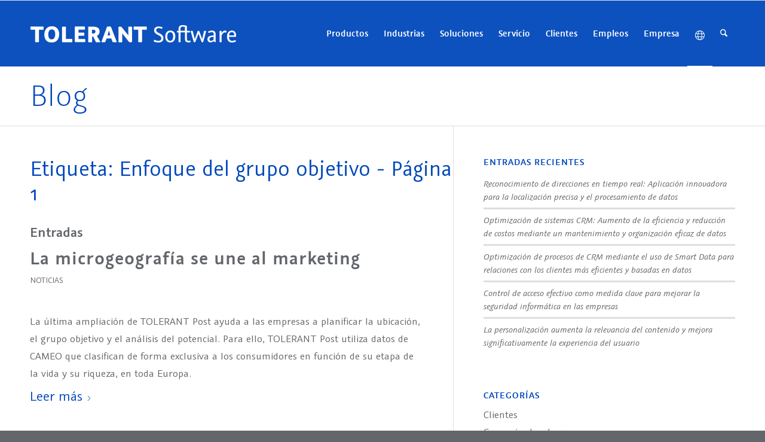

--- FILE ---
content_type: text/html; charset=UTF-8
request_url: https://www.tolerant-software.de/es/blog/tag/enfoque-del-grupo-objetivo/
body_size: 20194
content:
<!DOCTYPE html>
<html lang="es-ES" class="html_stretched responsive av-preloader-disabled  html_header_top html_logo_left html_main_nav_header html_menu_right html_custom html_header_sticky html_header_shrinking html_mobile_menu_phone html_header_searchicon html_content_align_center html_header_unstick_top_disabled html_header_stretch_disabled html_elegant-blog html_modern-blog html_av-submenu-hidden html_av-submenu-display-click html_av-overlay-full html_av-submenu-noclone html_entry_id_12392 av-cookies-no-cookie-consent av-no-preview av-default-lightbox html_text_menu_active av-mobile-menu-switch-default">
<head>
<meta charset="UTF-8" />


<!-- mobile setting -->
<meta name="viewport" content="width=device-width, initial-scale=1">

<!-- Scripts/CSS and wp_head hook -->
<meta name='robots' content='index, follow, max-image-preview:large, max-snippet:-1, max-video-preview:-1' />
	<style>img:is([sizes="auto" i], [sizes^="auto," i]) { contain-intrinsic-size: 3000px 1500px }</style>
	<link rel="alternate" href="https://www.tolerant-software.de/blog/tag/zielgruppenansprache/" hreflang="de" />
<link rel="alternate" href="https://www.tolerant-software.de/en/blog/tag/targeting/" hreflang="en" />
<link rel="alternate" href="https://www.tolerant-software.de/fr/blog/tag/ciblage-du-public/" hreflang="fr" />
<link rel="alternate" href="https://www.tolerant-software.de/es/blog/tag/enfoque-del-grupo-objetivo/" hreflang="es" />
<link rel="alternate" href="https://www.tolerant-software.de/blog/tag/zielgruppenansprache/" hreflang="x-default" />

	<!-- This site is optimized with the Yoast SEO plugin v26.2 - https://yoast.com/wordpress/plugins/seo/ -->
	<title>Enfoque del grupo objetivo Archive - Tolerant Software</title>
	<meta name="description" content="Puede encontrar artículos sobre este tema aquí: Enfoque del grupo objetivo" />
	<link rel="canonical" href="https://www.tolerant-software.de/es/blog/tag/enfoque-del-grupo-objetivo/" />
	<meta property="og:locale" content="es_ES" />
	<meta property="og:locale:alternate" content="de_DE" />
	<meta property="og:locale:alternate" content="en_US" />
	<meta property="og:locale:alternate" content="fr_FR" />
	<meta property="og:type" content="article" />
	<meta property="og:title" content="Enfoque del grupo objetivo Archive - Tolerant Software" />
	<meta property="og:description" content="Puede encontrar artículos sobre este tema aquí: Enfoque del grupo objetivo" />
	<meta property="og:url" content="https://www.tolerant-software.de/es/blog/tag/enfoque-del-grupo-objetivo/" />
	<meta property="og:site_name" content="Tolerant Software" />
	<meta name="twitter:card" content="summary_large_image" />
	<script type="application/ld+json" class="yoast-schema-graph">{"@context":"https://schema.org","@graph":[{"@type":"CollectionPage","@id":"https://www.tolerant-software.de/es/blog/tag/enfoque-del-grupo-objetivo/","url":"https://www.tolerant-software.de/es/blog/tag/enfoque-del-grupo-objetivo/","name":"Enfoque del grupo objetivo Archive - Tolerant Software","isPartOf":{"@id":"https://www.tolerant-software.de/es/#website"},"primaryImageOfPage":{"@id":"https://www.tolerant-software.de/es/blog/tag/enfoque-del-grupo-objetivo/#primaryimage"},"image":{"@id":"https://www.tolerant-software.de/es/blog/tag/enfoque-del-grupo-objetivo/#primaryimage"},"thumbnailUrl":"https://www.tolerant-software.de/wp-content/uploads/2022/11/blog_es_dirigirse_a_los_grupos_objetivo.jpg","description":"Puede encontrar artículos sobre este tema aquí: Enfoque del grupo objetivo","breadcrumb":{"@id":"https://www.tolerant-software.de/es/blog/tag/enfoque-del-grupo-objetivo/#breadcrumb"},"inLanguage":"es"},{"@type":"ImageObject","inLanguage":"es","@id":"https://www.tolerant-software.de/es/blog/tag/enfoque-del-grupo-objetivo/#primaryimage","url":"https://www.tolerant-software.de/wp-content/uploads/2022/11/blog_es_dirigirse_a_los_grupos_objetivo.jpg","contentUrl":"https://www.tolerant-software.de/wp-content/uploads/2022/11/blog_es_dirigirse_a_los_grupos_objetivo.jpg","width":700,"height":400,"caption":"Foto: Shutterstock"},{"@type":"BreadcrumbList","@id":"https://www.tolerant-software.de/es/blog/tag/enfoque-del-grupo-objetivo/#breadcrumb","itemListElement":[{"@type":"ListItem","position":1,"name":"Página principal","item":"https://www.tolerant-software.de/es/"},{"@type":"ListItem","position":2,"name":"Enfoque del grupo objetivo"}]},{"@type":"WebSite","@id":"https://www.tolerant-software.de/es/#website","url":"https://www.tolerant-software.de/es/","name":"Tolerant Software","description":"Excellence in Data Quality","publisher":{"@id":"https://www.tolerant-software.de/es/#organization"},"potentialAction":[{"@type":"SearchAction","target":{"@type":"EntryPoint","urlTemplate":"https://www.tolerant-software.de/es/?s={search_term_string}"},"query-input":{"@type":"PropertyValueSpecification","valueRequired":true,"valueName":"search_term_string"}}],"inLanguage":"es"},{"@type":"Organization","@id":"https://www.tolerant-software.de/es/#organization","name":"Tolerant Software GmbH","url":"https://www.tolerant-software.de/es/","logo":{"@type":"ImageObject","inLanguage":"es","@id":"https://www.tolerant-software.de/es/#/schema/logo/image/","url":"https://www.tolerant-software.de/wp-content/uploads/2022/01/TS_favicion_512.png","contentUrl":"https://www.tolerant-software.de/wp-content/uploads/2022/01/TS_favicion_512.png","width":512,"height":512,"caption":"Tolerant Software GmbH"},"image":{"@id":"https://www.tolerant-software.de/es/#/schema/logo/image/"}}]}</script>
	<!-- / Yoast SEO plugin. -->


<link rel='dns-prefetch' href='//challenges.cloudflare.com' />
<link rel="alternate" type="application/rss+xml" title="Tolerant Software &raquo; Feed" href="https://www.tolerant-software.de/es/feed/" />
<link rel="alternate" type="application/rss+xml" title="Tolerant Software &raquo; Feed de los comentarios" href="https://www.tolerant-software.de/es/comments/feed/" />
<link rel="alternate" type="application/rss+xml" title="Tolerant Software &raquo; Etiqueta Enfoque del grupo objetivo del feed" href="https://www.tolerant-software.de/es/blog/tag/enfoque-del-grupo-objetivo/feed/" />
<script data-borlabs-cookie-script-blocker-id='wp-emojis' type="text/template">
/* <![CDATA[ */
window._wpemojiSettings = {"baseUrl":"https:\/\/s.w.org\/images\/core\/emoji\/16.0.1\/72x72\/","ext":".png","svgUrl":"https:\/\/s.w.org\/images\/core\/emoji\/16.0.1\/svg\/","svgExt":".svg","source":{"concatemoji":"https:\/\/www.tolerant-software.de\/wp-includes\/js\/wp-emoji-release.min.js?ver=6.8.3"}};
/*! This file is auto-generated */
!function(s,n){var o,i,e;function c(e){try{var t={supportTests:e,timestamp:(new Date).valueOf()};sessionStorage.setItem(o,JSON.stringify(t))}catch(e){}}function p(e,t,n){e.clearRect(0,0,e.canvas.width,e.canvas.height),e.fillText(t,0,0);var t=new Uint32Array(e.getImageData(0,0,e.canvas.width,e.canvas.height).data),a=(e.clearRect(0,0,e.canvas.width,e.canvas.height),e.fillText(n,0,0),new Uint32Array(e.getImageData(0,0,e.canvas.width,e.canvas.height).data));return t.every(function(e,t){return e===a[t]})}function u(e,t){e.clearRect(0,0,e.canvas.width,e.canvas.height),e.fillText(t,0,0);for(var n=e.getImageData(16,16,1,1),a=0;a<n.data.length;a++)if(0!==n.data[a])return!1;return!0}function f(e,t,n,a){switch(t){case"flag":return n(e,"\ud83c\udff3\ufe0f\u200d\u26a7\ufe0f","\ud83c\udff3\ufe0f\u200b\u26a7\ufe0f")?!1:!n(e,"\ud83c\udde8\ud83c\uddf6","\ud83c\udde8\u200b\ud83c\uddf6")&&!n(e,"\ud83c\udff4\udb40\udc67\udb40\udc62\udb40\udc65\udb40\udc6e\udb40\udc67\udb40\udc7f","\ud83c\udff4\u200b\udb40\udc67\u200b\udb40\udc62\u200b\udb40\udc65\u200b\udb40\udc6e\u200b\udb40\udc67\u200b\udb40\udc7f");case"emoji":return!a(e,"\ud83e\udedf")}return!1}function g(e,t,n,a){var r="undefined"!=typeof WorkerGlobalScope&&self instanceof WorkerGlobalScope?new OffscreenCanvas(300,150):s.createElement("canvas"),o=r.getContext("2d",{willReadFrequently:!0}),i=(o.textBaseline="top",o.font="600 32px Arial",{});return e.forEach(function(e){i[e]=t(o,e,n,a)}),i}function t(e){var t=s.createElement("script");t.src=e,t.defer=!0,s.head.appendChild(t)}"undefined"!=typeof Promise&&(o="wpEmojiSettingsSupports",i=["flag","emoji"],n.supports={everything:!0,everythingExceptFlag:!0},e=new Promise(function(e){s.addEventListener("DOMContentLoaded",e,{once:!0})}),new Promise(function(t){var n=function(){try{var e=JSON.parse(sessionStorage.getItem(o));if("object"==typeof e&&"number"==typeof e.timestamp&&(new Date).valueOf()<e.timestamp+604800&&"object"==typeof e.supportTests)return e.supportTests}catch(e){}return null}();if(!n){if("undefined"!=typeof Worker&&"undefined"!=typeof OffscreenCanvas&&"undefined"!=typeof URL&&URL.createObjectURL&&"undefined"!=typeof Blob)try{var e="postMessage("+g.toString()+"("+[JSON.stringify(i),f.toString(),p.toString(),u.toString()].join(",")+"));",a=new Blob([e],{type:"text/javascript"}),r=new Worker(URL.createObjectURL(a),{name:"wpTestEmojiSupports"});return void(r.onmessage=function(e){c(n=e.data),r.terminate(),t(n)})}catch(e){}c(n=g(i,f,p,u))}t(n)}).then(function(e){for(var t in e)n.supports[t]=e[t],n.supports.everything=n.supports.everything&&n.supports[t],"flag"!==t&&(n.supports.everythingExceptFlag=n.supports.everythingExceptFlag&&n.supports[t]);n.supports.everythingExceptFlag=n.supports.everythingExceptFlag&&!n.supports.flag,n.DOMReady=!1,n.readyCallback=function(){n.DOMReady=!0}}).then(function(){return e}).then(function(){var e;n.supports.everything||(n.readyCallback(),(e=n.source||{}).concatemoji?t(e.concatemoji):e.wpemoji&&e.twemoji&&(t(e.twemoji),t(e.wpemoji)))}))}((window,document),window._wpemojiSettings);
/* ]]> */
</script>
<link rel='stylesheet' id='avia-grid-css' href='https://www.tolerant-software.de/wp-content/themes/enfold/css/grid.css?ver=7.1.3' type='text/css' media='all' />
<link rel='stylesheet' id='avia-base-css' href='https://www.tolerant-software.de/wp-content/themes/enfold/css/base.css?ver=7.1.3' type='text/css' media='all' />
<link rel='stylesheet' id='avia-layout-css' href='https://www.tolerant-software.de/wp-content/themes/enfold/css/layout.css?ver=7.1.3' type='text/css' media='all' />
<link rel='stylesheet' id='avia-module-audioplayer-css' href='https://www.tolerant-software.de/wp-content/themes/enfold/config-templatebuilder/avia-shortcodes/audio-player/audio-player.css?ver=7.1.3' type='text/css' media='all' />
<link rel='stylesheet' id='avia-module-blog-css' href='https://www.tolerant-software.de/wp-content/themes/enfold/config-templatebuilder/avia-shortcodes/blog/blog.css?ver=7.1.3' type='text/css' media='all' />
<link rel='stylesheet' id='avia-module-postslider-css' href='https://www.tolerant-software.de/wp-content/themes/enfold/config-templatebuilder/avia-shortcodes/postslider/postslider.css?ver=7.1.3' type='text/css' media='all' />
<link rel='stylesheet' id='avia-module-button-css' href='https://www.tolerant-software.de/wp-content/themes/enfold/config-templatebuilder/avia-shortcodes/buttons/buttons.css?ver=7.1.3' type='text/css' media='all' />
<link rel='stylesheet' id='avia-module-comments-css' href='https://www.tolerant-software.de/wp-content/themes/enfold/config-templatebuilder/avia-shortcodes/comments/comments.css?ver=7.1.3' type='text/css' media='all' />
<link rel='stylesheet' id='avia-module-slideshow-css' href='https://www.tolerant-software.de/wp-content/themes/enfold/config-templatebuilder/avia-shortcodes/slideshow/slideshow.css?ver=7.1.3' type='text/css' media='all' />
<link rel='stylesheet' id='avia-module-gallery-css' href='https://www.tolerant-software.de/wp-content/themes/enfold/config-templatebuilder/avia-shortcodes/gallery/gallery.css?ver=7.1.3' type='text/css' media='all' />
<link rel='stylesheet' id='avia-module-gridrow-css' href='https://www.tolerant-software.de/wp-content/themes/enfold/config-templatebuilder/avia-shortcodes/grid_row/grid_row.css?ver=7.1.3' type='text/css' media='all' />
<link rel='stylesheet' id='avia-module-heading-css' href='https://www.tolerant-software.de/wp-content/themes/enfold/config-templatebuilder/avia-shortcodes/heading/heading.css?ver=7.1.3' type='text/css' media='all' />
<link rel='stylesheet' id='avia-module-hr-css' href='https://www.tolerant-software.de/wp-content/themes/enfold/config-templatebuilder/avia-shortcodes/hr/hr.css?ver=7.1.3' type='text/css' media='all' />
<link rel='stylesheet' id='avia-module-icon-css' href='https://www.tolerant-software.de/wp-content/themes/enfold/config-templatebuilder/avia-shortcodes/icon/icon.css?ver=7.1.3' type='text/css' media='all' />
<link rel='stylesheet' id='avia-module-iconbox-css' href='https://www.tolerant-software.de/wp-content/themes/enfold/config-templatebuilder/avia-shortcodes/iconbox/iconbox.css?ver=7.1.3' type='text/css' media='all' />
<link rel='stylesheet' id='avia-module-iconlist-css' href='https://www.tolerant-software.de/wp-content/themes/enfold/config-templatebuilder/avia-shortcodes/iconlist/iconlist.css?ver=7.1.3' type='text/css' media='all' />
<link rel='stylesheet' id='avia-module-image-css' href='https://www.tolerant-software.de/wp-content/themes/enfold/config-templatebuilder/avia-shortcodes/image/image.css?ver=7.1.3' type='text/css' media='all' />
<link rel='stylesheet' id='avia-module-slideshow-contentpartner-css' href='https://www.tolerant-software.de/wp-content/themes/enfold/config-templatebuilder/avia-shortcodes/contentslider/contentslider.css?ver=7.1.3' type='text/css' media='all' />
<link rel='stylesheet' id='avia-module-numbers-css' href='https://www.tolerant-software.de/wp-content/themes/enfold/config-templatebuilder/avia-shortcodes/numbers/numbers.css?ver=7.1.3' type='text/css' media='all' />
<link rel='stylesheet' id='avia-module-slideshow-ls-css' href='https://www.tolerant-software.de/wp-content/themes/enfold/config-templatebuilder/avia-shortcodes/slideshow_layerslider/slideshow_layerslider.css?ver=7.1.3' type='text/css' media='all' />
<link rel='stylesheet' id='avia-module-social-css' href='https://www.tolerant-software.de/wp-content/themes/enfold/config-templatebuilder/avia-shortcodes/social_share/social_share.css?ver=7.1.3' type='text/css' media='all' />
<link rel='stylesheet' id='avia-module-table-css' href='https://www.tolerant-software.de/wp-content/themes/enfold/config-templatebuilder/avia-shortcodes/table/table.css?ver=7.1.3' type='text/css' media='all' />
<link rel='stylesheet' id='avia-module-tabs-css' href='https://www.tolerant-software.de/wp-content/themes/enfold/config-templatebuilder/avia-shortcodes/tabs/tabs.css?ver=7.1.3' type='text/css' media='all' />
<link rel='stylesheet' id='avia-module-testimonials-css' href='https://www.tolerant-software.de/wp-content/themes/enfold/config-templatebuilder/avia-shortcodes/testimonials/testimonials.css?ver=7.1.3' type='text/css' media='all' />
<link rel='stylesheet' id='avia-module-timeline-css' href='https://www.tolerant-software.de/wp-content/themes/enfold/config-templatebuilder/avia-shortcodes/timeline/timeline.css?ver=7.1.3' type='text/css' media='all' />
<link rel='stylesheet' id='avia-module-toggles-css' href='https://www.tolerant-software.de/wp-content/themes/enfold/config-templatebuilder/avia-shortcodes/toggles/toggles.css?ver=7.1.3' type='text/css' media='all' />
<link rel='stylesheet' id='avia-module-video-css' href='https://www.tolerant-software.de/wp-content/themes/enfold/config-templatebuilder/avia-shortcodes/video/video.css?ver=7.1.3' type='text/css' media='all' />
<style id='wp-emoji-styles-inline-css' type='text/css'>

	img.wp-smiley, img.emoji {
		display: inline !important;
		border: none !important;
		box-shadow: none !important;
		height: 1em !important;
		width: 1em !important;
		margin: 0 0.07em !important;
		vertical-align: -0.1em !important;
		background: none !important;
		padding: 0 !important;
	}
</style>
<link rel='stylesheet' id='wp-block-library-css' href='https://www.tolerant-software.de/wp-includes/css/dist/block-library/style.min.css?ver=6.8.3' type='text/css' media='all' />
<style id='global-styles-inline-css' type='text/css'>
:root{--wp--preset--aspect-ratio--square: 1;--wp--preset--aspect-ratio--4-3: 4/3;--wp--preset--aspect-ratio--3-4: 3/4;--wp--preset--aspect-ratio--3-2: 3/2;--wp--preset--aspect-ratio--2-3: 2/3;--wp--preset--aspect-ratio--16-9: 16/9;--wp--preset--aspect-ratio--9-16: 9/16;--wp--preset--color--black: #000000;--wp--preset--color--cyan-bluish-gray: #abb8c3;--wp--preset--color--white: #ffffff;--wp--preset--color--pale-pink: #f78da7;--wp--preset--color--vivid-red: #cf2e2e;--wp--preset--color--luminous-vivid-orange: #ff6900;--wp--preset--color--luminous-vivid-amber: #fcb900;--wp--preset--color--light-green-cyan: #7bdcb5;--wp--preset--color--vivid-green-cyan: #00d084;--wp--preset--color--pale-cyan-blue: #8ed1fc;--wp--preset--color--vivid-cyan-blue: #0693e3;--wp--preset--color--vivid-purple: #9b51e0;--wp--preset--color--metallic-red: #b02b2c;--wp--preset--color--maximum-yellow-red: #edae44;--wp--preset--color--yellow-sun: #eeee22;--wp--preset--color--palm-leaf: #83a846;--wp--preset--color--aero: #7bb0e7;--wp--preset--color--old-lavender: #745f7e;--wp--preset--color--steel-teal: #5f8789;--wp--preset--color--raspberry-pink: #d65799;--wp--preset--color--medium-turquoise: #4ecac2;--wp--preset--gradient--vivid-cyan-blue-to-vivid-purple: linear-gradient(135deg,rgba(6,147,227,1) 0%,rgb(155,81,224) 100%);--wp--preset--gradient--light-green-cyan-to-vivid-green-cyan: linear-gradient(135deg,rgb(122,220,180) 0%,rgb(0,208,130) 100%);--wp--preset--gradient--luminous-vivid-amber-to-luminous-vivid-orange: linear-gradient(135deg,rgba(252,185,0,1) 0%,rgba(255,105,0,1) 100%);--wp--preset--gradient--luminous-vivid-orange-to-vivid-red: linear-gradient(135deg,rgba(255,105,0,1) 0%,rgb(207,46,46) 100%);--wp--preset--gradient--very-light-gray-to-cyan-bluish-gray: linear-gradient(135deg,rgb(238,238,238) 0%,rgb(169,184,195) 100%);--wp--preset--gradient--cool-to-warm-spectrum: linear-gradient(135deg,rgb(74,234,220) 0%,rgb(151,120,209) 20%,rgb(207,42,186) 40%,rgb(238,44,130) 60%,rgb(251,105,98) 80%,rgb(254,248,76) 100%);--wp--preset--gradient--blush-light-purple: linear-gradient(135deg,rgb(255,206,236) 0%,rgb(152,150,240) 100%);--wp--preset--gradient--blush-bordeaux: linear-gradient(135deg,rgb(254,205,165) 0%,rgb(254,45,45) 50%,rgb(107,0,62) 100%);--wp--preset--gradient--luminous-dusk: linear-gradient(135deg,rgb(255,203,112) 0%,rgb(199,81,192) 50%,rgb(65,88,208) 100%);--wp--preset--gradient--pale-ocean: linear-gradient(135deg,rgb(255,245,203) 0%,rgb(182,227,212) 50%,rgb(51,167,181) 100%);--wp--preset--gradient--electric-grass: linear-gradient(135deg,rgb(202,248,128) 0%,rgb(113,206,126) 100%);--wp--preset--gradient--midnight: linear-gradient(135deg,rgb(2,3,129) 0%,rgb(40,116,252) 100%);--wp--preset--font-size--small: 1rem;--wp--preset--font-size--medium: 1.125rem;--wp--preset--font-size--large: 1.75rem;--wp--preset--font-size--x-large: clamp(1.75rem, 3vw, 2.25rem);--wp--preset--spacing--20: 0.44rem;--wp--preset--spacing--30: 0.67rem;--wp--preset--spacing--40: 1rem;--wp--preset--spacing--50: 1.5rem;--wp--preset--spacing--60: 2.25rem;--wp--preset--spacing--70: 3.38rem;--wp--preset--spacing--80: 5.06rem;--wp--preset--shadow--natural: 6px 6px 9px rgba(0, 0, 0, 0.2);--wp--preset--shadow--deep: 12px 12px 50px rgba(0, 0, 0, 0.4);--wp--preset--shadow--sharp: 6px 6px 0px rgba(0, 0, 0, 0.2);--wp--preset--shadow--outlined: 6px 6px 0px -3px rgba(255, 255, 255, 1), 6px 6px rgba(0, 0, 0, 1);--wp--preset--shadow--crisp: 6px 6px 0px rgba(0, 0, 0, 1);}:root { --wp--style--global--content-size: 800px;--wp--style--global--wide-size: 1130px; }:where(body) { margin: 0; }.wp-site-blocks > .alignleft { float: left; margin-right: 2em; }.wp-site-blocks > .alignright { float: right; margin-left: 2em; }.wp-site-blocks > .aligncenter { justify-content: center; margin-left: auto; margin-right: auto; }:where(.is-layout-flex){gap: 0.5em;}:where(.is-layout-grid){gap: 0.5em;}.is-layout-flow > .alignleft{float: left;margin-inline-start: 0;margin-inline-end: 2em;}.is-layout-flow > .alignright{float: right;margin-inline-start: 2em;margin-inline-end: 0;}.is-layout-flow > .aligncenter{margin-left: auto !important;margin-right: auto !important;}.is-layout-constrained > .alignleft{float: left;margin-inline-start: 0;margin-inline-end: 2em;}.is-layout-constrained > .alignright{float: right;margin-inline-start: 2em;margin-inline-end: 0;}.is-layout-constrained > .aligncenter{margin-left: auto !important;margin-right: auto !important;}.is-layout-constrained > :where(:not(.alignleft):not(.alignright):not(.alignfull)){max-width: var(--wp--style--global--content-size);margin-left: auto !important;margin-right: auto !important;}.is-layout-constrained > .alignwide{max-width: var(--wp--style--global--wide-size);}body .is-layout-flex{display: flex;}.is-layout-flex{flex-wrap: wrap;align-items: center;}.is-layout-flex > :is(*, div){margin: 0;}body .is-layout-grid{display: grid;}.is-layout-grid > :is(*, div){margin: 0;}body{padding-top: 0px;padding-right: 0px;padding-bottom: 0px;padding-left: 0px;}a:where(:not(.wp-element-button)){text-decoration: underline;}:root :where(.wp-element-button, .wp-block-button__link){background-color: #32373c;border-width: 0;color: #fff;font-family: inherit;font-size: inherit;line-height: inherit;padding: calc(0.667em + 2px) calc(1.333em + 2px);text-decoration: none;}.has-black-color{color: var(--wp--preset--color--black) !important;}.has-cyan-bluish-gray-color{color: var(--wp--preset--color--cyan-bluish-gray) !important;}.has-white-color{color: var(--wp--preset--color--white) !important;}.has-pale-pink-color{color: var(--wp--preset--color--pale-pink) !important;}.has-vivid-red-color{color: var(--wp--preset--color--vivid-red) !important;}.has-luminous-vivid-orange-color{color: var(--wp--preset--color--luminous-vivid-orange) !important;}.has-luminous-vivid-amber-color{color: var(--wp--preset--color--luminous-vivid-amber) !important;}.has-light-green-cyan-color{color: var(--wp--preset--color--light-green-cyan) !important;}.has-vivid-green-cyan-color{color: var(--wp--preset--color--vivid-green-cyan) !important;}.has-pale-cyan-blue-color{color: var(--wp--preset--color--pale-cyan-blue) !important;}.has-vivid-cyan-blue-color{color: var(--wp--preset--color--vivid-cyan-blue) !important;}.has-vivid-purple-color{color: var(--wp--preset--color--vivid-purple) !important;}.has-metallic-red-color{color: var(--wp--preset--color--metallic-red) !important;}.has-maximum-yellow-red-color{color: var(--wp--preset--color--maximum-yellow-red) !important;}.has-yellow-sun-color{color: var(--wp--preset--color--yellow-sun) !important;}.has-palm-leaf-color{color: var(--wp--preset--color--palm-leaf) !important;}.has-aero-color{color: var(--wp--preset--color--aero) !important;}.has-old-lavender-color{color: var(--wp--preset--color--old-lavender) !important;}.has-steel-teal-color{color: var(--wp--preset--color--steel-teal) !important;}.has-raspberry-pink-color{color: var(--wp--preset--color--raspberry-pink) !important;}.has-medium-turquoise-color{color: var(--wp--preset--color--medium-turquoise) !important;}.has-black-background-color{background-color: var(--wp--preset--color--black) !important;}.has-cyan-bluish-gray-background-color{background-color: var(--wp--preset--color--cyan-bluish-gray) !important;}.has-white-background-color{background-color: var(--wp--preset--color--white) !important;}.has-pale-pink-background-color{background-color: var(--wp--preset--color--pale-pink) !important;}.has-vivid-red-background-color{background-color: var(--wp--preset--color--vivid-red) !important;}.has-luminous-vivid-orange-background-color{background-color: var(--wp--preset--color--luminous-vivid-orange) !important;}.has-luminous-vivid-amber-background-color{background-color: var(--wp--preset--color--luminous-vivid-amber) !important;}.has-light-green-cyan-background-color{background-color: var(--wp--preset--color--light-green-cyan) !important;}.has-vivid-green-cyan-background-color{background-color: var(--wp--preset--color--vivid-green-cyan) !important;}.has-pale-cyan-blue-background-color{background-color: var(--wp--preset--color--pale-cyan-blue) !important;}.has-vivid-cyan-blue-background-color{background-color: var(--wp--preset--color--vivid-cyan-blue) !important;}.has-vivid-purple-background-color{background-color: var(--wp--preset--color--vivid-purple) !important;}.has-metallic-red-background-color{background-color: var(--wp--preset--color--metallic-red) !important;}.has-maximum-yellow-red-background-color{background-color: var(--wp--preset--color--maximum-yellow-red) !important;}.has-yellow-sun-background-color{background-color: var(--wp--preset--color--yellow-sun) !important;}.has-palm-leaf-background-color{background-color: var(--wp--preset--color--palm-leaf) !important;}.has-aero-background-color{background-color: var(--wp--preset--color--aero) !important;}.has-old-lavender-background-color{background-color: var(--wp--preset--color--old-lavender) !important;}.has-steel-teal-background-color{background-color: var(--wp--preset--color--steel-teal) !important;}.has-raspberry-pink-background-color{background-color: var(--wp--preset--color--raspberry-pink) !important;}.has-medium-turquoise-background-color{background-color: var(--wp--preset--color--medium-turquoise) !important;}.has-black-border-color{border-color: var(--wp--preset--color--black) !important;}.has-cyan-bluish-gray-border-color{border-color: var(--wp--preset--color--cyan-bluish-gray) !important;}.has-white-border-color{border-color: var(--wp--preset--color--white) !important;}.has-pale-pink-border-color{border-color: var(--wp--preset--color--pale-pink) !important;}.has-vivid-red-border-color{border-color: var(--wp--preset--color--vivid-red) !important;}.has-luminous-vivid-orange-border-color{border-color: var(--wp--preset--color--luminous-vivid-orange) !important;}.has-luminous-vivid-amber-border-color{border-color: var(--wp--preset--color--luminous-vivid-amber) !important;}.has-light-green-cyan-border-color{border-color: var(--wp--preset--color--light-green-cyan) !important;}.has-vivid-green-cyan-border-color{border-color: var(--wp--preset--color--vivid-green-cyan) !important;}.has-pale-cyan-blue-border-color{border-color: var(--wp--preset--color--pale-cyan-blue) !important;}.has-vivid-cyan-blue-border-color{border-color: var(--wp--preset--color--vivid-cyan-blue) !important;}.has-vivid-purple-border-color{border-color: var(--wp--preset--color--vivid-purple) !important;}.has-metallic-red-border-color{border-color: var(--wp--preset--color--metallic-red) !important;}.has-maximum-yellow-red-border-color{border-color: var(--wp--preset--color--maximum-yellow-red) !important;}.has-yellow-sun-border-color{border-color: var(--wp--preset--color--yellow-sun) !important;}.has-palm-leaf-border-color{border-color: var(--wp--preset--color--palm-leaf) !important;}.has-aero-border-color{border-color: var(--wp--preset--color--aero) !important;}.has-old-lavender-border-color{border-color: var(--wp--preset--color--old-lavender) !important;}.has-steel-teal-border-color{border-color: var(--wp--preset--color--steel-teal) !important;}.has-raspberry-pink-border-color{border-color: var(--wp--preset--color--raspberry-pink) !important;}.has-medium-turquoise-border-color{border-color: var(--wp--preset--color--medium-turquoise) !important;}.has-vivid-cyan-blue-to-vivid-purple-gradient-background{background: var(--wp--preset--gradient--vivid-cyan-blue-to-vivid-purple) !important;}.has-light-green-cyan-to-vivid-green-cyan-gradient-background{background: var(--wp--preset--gradient--light-green-cyan-to-vivid-green-cyan) !important;}.has-luminous-vivid-amber-to-luminous-vivid-orange-gradient-background{background: var(--wp--preset--gradient--luminous-vivid-amber-to-luminous-vivid-orange) !important;}.has-luminous-vivid-orange-to-vivid-red-gradient-background{background: var(--wp--preset--gradient--luminous-vivid-orange-to-vivid-red) !important;}.has-very-light-gray-to-cyan-bluish-gray-gradient-background{background: var(--wp--preset--gradient--very-light-gray-to-cyan-bluish-gray) !important;}.has-cool-to-warm-spectrum-gradient-background{background: var(--wp--preset--gradient--cool-to-warm-spectrum) !important;}.has-blush-light-purple-gradient-background{background: var(--wp--preset--gradient--blush-light-purple) !important;}.has-blush-bordeaux-gradient-background{background: var(--wp--preset--gradient--blush-bordeaux) !important;}.has-luminous-dusk-gradient-background{background: var(--wp--preset--gradient--luminous-dusk) !important;}.has-pale-ocean-gradient-background{background: var(--wp--preset--gradient--pale-ocean) !important;}.has-electric-grass-gradient-background{background: var(--wp--preset--gradient--electric-grass) !important;}.has-midnight-gradient-background{background: var(--wp--preset--gradient--midnight) !important;}.has-small-font-size{font-size: var(--wp--preset--font-size--small) !important;}.has-medium-font-size{font-size: var(--wp--preset--font-size--medium) !important;}.has-large-font-size{font-size: var(--wp--preset--font-size--large) !important;}.has-x-large-font-size{font-size: var(--wp--preset--font-size--x-large) !important;}
:where(.wp-block-post-template.is-layout-flex){gap: 1.25em;}:where(.wp-block-post-template.is-layout-grid){gap: 1.25em;}
:where(.wp-block-columns.is-layout-flex){gap: 2em;}:where(.wp-block-columns.is-layout-grid){gap: 2em;}
:root :where(.wp-block-pullquote){font-size: 1.5em;line-height: 1.6;}
</style>
<link rel='stylesheet' id='contact-form-7-css' href='https://www.tolerant-software.de/wp-content/plugins/contact-form-7/includes/css/styles.css?ver=6.1.2' type='text/css' media='all' />
<link rel='stylesheet' id='avia-scs-css' href='https://www.tolerant-software.de/wp-content/themes/enfold/css/shortcodes.css?ver=7.1.3' type='text/css' media='all' />
<link rel='stylesheet' id='avia-fold-unfold-css' href='https://www.tolerant-software.de/wp-content/themes/enfold/css/avia-snippet-fold-unfold.css?ver=7.1.3' type='text/css' media='all' />
<link rel='stylesheet' id='avia-popup-css-css' href='https://www.tolerant-software.de/wp-content/themes/enfold/js/aviapopup/magnific-popup.min.css?ver=7.1.3' type='text/css' media='screen' />
<link rel='stylesheet' id='avia-lightbox-css' href='https://www.tolerant-software.de/wp-content/themes/enfold/css/avia-snippet-lightbox.css?ver=7.1.3' type='text/css' media='screen' />
<link rel='stylesheet' id='avia-widget-css-css' href='https://www.tolerant-software.de/wp-content/themes/enfold/css/avia-snippet-widget.css?ver=7.1.3' type='text/css' media='screen' />
<link rel='stylesheet' id='avia-dynamic-css' href='https://www.tolerant-software.de/wp-content/uploads/dynamic_avia/enfold_child.css?ver=690e625323cca' type='text/css' media='all' />
<link rel='stylesheet' id='avia-custom-css' href='https://www.tolerant-software.de/wp-content/themes/enfold/css/custom.css?ver=7.1.3' type='text/css' media='all' />
<link rel='stylesheet' id='avia-style-css' href='https://www.tolerant-software.de/wp-content/themes/enfold-child/style.css?ver=7.1.3' type='text/css' media='all' />
<link rel='stylesheet' id='borlabs-cookie-custom-css' href='https://www.tolerant-software.de/wp-content/cache/borlabs-cookie/1/borlabs-cookie-1-es.css?ver=3.3.19-56' type='text/css' media='all' />
<script type="text/javascript" src="https://www.tolerant-software.de/wp-includes/js/jquery/jquery.min.js?ver=3.7.1" id="jquery-core-js"></script>
<script type="text/javascript" src="https://www.tolerant-software.de/wp-includes/js/jquery/jquery-migrate.min.js?ver=3.4.1" id="jquery-migrate-js"></script>
<script type="text/javascript" src="https://www.tolerant-software.de/wp-content/themes/enfold/js/avia-js.min.js?ver=7.1.3" id="avia-js-js"></script>
<script type="text/javascript" src="https://www.tolerant-software.de/wp-content/themes/enfold/js/avia-compat.min.js?ver=7.1.3" id="avia-compat-js"></script>
<script data-no-optimize="1" data-no-minify="1" data-cfasync="false" type="text/javascript" src="https://www.tolerant-software.de/wp-content/cache/borlabs-cookie/1/borlabs-cookie-config-es.json.js?ver=3.3.19-56" id="borlabs-cookie-config-js"></script>
<link rel="https://api.w.org/" href="https://www.tolerant-software.de/wp-json/" /><link rel="alternate" title="JSON" type="application/json" href="https://www.tolerant-software.de/wp-json/wp/v2/tags/1366" /><link rel="EditURI" type="application/rsd+xml" title="RSD" href="https://www.tolerant-software.de/xmlrpc.php?rsd" />
<meta name="generator" content="WordPress 6.8.3" />

<link rel="icon" href="https://www.tolerant-software.de/wp-content/uploads/2022/01/TS_favicion_48_.png" type="image/png">
<!--[if lt IE 9]><script src="https://www.tolerant-software.de/wp-content/themes/enfold/js/html5shiv.js"></script><![endif]--><link rel="profile" href="https://gmpg.org/xfn/11" />
<link rel="alternate" type="application/rss+xml" title="Tolerant Software RSS2 Feed" href="https://www.tolerant-software.de/es/feed/" />
<link rel="pingback" href="https://www.tolerant-software.de/xmlrpc.php" />

<style type='text/css' media='screen'>
 #top #header_main > .container, #top #header_main > .container .main_menu  .av-main-nav > li > a, #top #header_main #menu-item-shop .cart_dropdown_link{ height:110px; line-height: 110px; }
 .html_top_nav_header .av-logo-container{ height:110px;  }
 .html_header_top.html_header_sticky #top #wrap_all #main{ padding-top:110px; } 
</style>
<link rel="icon" href="https://www.tolerant-software.de/wp-content/uploads/2022/01/cropped-TS_favicion_512-32x32.png" sizes="32x32" />
<link rel="icon" href="https://www.tolerant-software.de/wp-content/uploads/2022/01/cropped-TS_favicion_512-192x192.png" sizes="192x192" />
<link rel="apple-touch-icon" href="https://www.tolerant-software.de/wp-content/uploads/2022/01/cropped-TS_favicion_512-180x180.png" />
<meta name="msapplication-TileImage" content="https://www.tolerant-software.de/wp-content/uploads/2022/01/cropped-TS_favicion_512-270x270.png" />
<style type="text/css">
		@font-face {font-family: 'entypo-fontello-enfold'; font-weight: normal; font-style: normal; font-display: auto;
		src: url('https://www.tolerant-software.de/wp-content/themes/enfold/config-templatebuilder/avia-template-builder/assets/fonts/entypo-fontello-enfold/entypo-fontello-enfold.woff2') format('woff2'),
		url('https://www.tolerant-software.de/wp-content/themes/enfold/config-templatebuilder/avia-template-builder/assets/fonts/entypo-fontello-enfold/entypo-fontello-enfold.woff') format('woff'),
		url('https://www.tolerant-software.de/wp-content/themes/enfold/config-templatebuilder/avia-template-builder/assets/fonts/entypo-fontello-enfold/entypo-fontello-enfold.ttf') format('truetype'),
		url('https://www.tolerant-software.de/wp-content/themes/enfold/config-templatebuilder/avia-template-builder/assets/fonts/entypo-fontello-enfold/entypo-fontello-enfold.svg#entypo-fontello-enfold') format('svg'),
		url('https://www.tolerant-software.de/wp-content/themes/enfold/config-templatebuilder/avia-template-builder/assets/fonts/entypo-fontello-enfold/entypo-fontello-enfold.eot'),
		url('https://www.tolerant-software.de/wp-content/themes/enfold/config-templatebuilder/avia-template-builder/assets/fonts/entypo-fontello-enfold/entypo-fontello-enfold.eot?#iefix') format('embedded-opentype');
		}

		#top .avia-font-entypo-fontello-enfold, body .avia-font-entypo-fontello-enfold, html body [data-av_iconfont='entypo-fontello-enfold']:before{ font-family: 'entypo-fontello-enfold'; }
		
		@font-face {font-family: 'entypo-fontello'; font-weight: normal; font-style: normal; font-display: auto;
		src: url('https://www.tolerant-software.de/wp-content/themes/enfold/config-templatebuilder/avia-template-builder/assets/fonts/entypo-fontello/entypo-fontello.woff2') format('woff2'),
		url('https://www.tolerant-software.de/wp-content/themes/enfold/config-templatebuilder/avia-template-builder/assets/fonts/entypo-fontello/entypo-fontello.woff') format('woff'),
		url('https://www.tolerant-software.de/wp-content/themes/enfold/config-templatebuilder/avia-template-builder/assets/fonts/entypo-fontello/entypo-fontello.ttf') format('truetype'),
		url('https://www.tolerant-software.de/wp-content/themes/enfold/config-templatebuilder/avia-template-builder/assets/fonts/entypo-fontello/entypo-fontello.svg#entypo-fontello') format('svg'),
		url('https://www.tolerant-software.de/wp-content/themes/enfold/config-templatebuilder/avia-template-builder/assets/fonts/entypo-fontello/entypo-fontello.eot'),
		url('https://www.tolerant-software.de/wp-content/themes/enfold/config-templatebuilder/avia-template-builder/assets/fonts/entypo-fontello/entypo-fontello.eot?#iefix') format('embedded-opentype');
		}

		#top .avia-font-entypo-fontello, body .avia-font-entypo-fontello, html body [data-av_iconfont='entypo-fontello']:before{ font-family: 'entypo-fontello'; }
		
		@font-face {font-family: 'icomoon'; font-weight: normal; font-style: normal; font-display: auto;
		src: url('https://www.tolerant-software.de/wp-content/uploads/dynamic_avia/avia_icon_fonts/icomoon/icomoon.woff2') format('woff2'),
		url('https://www.tolerant-software.de/wp-content/uploads/dynamic_avia/avia_icon_fonts/icomoon/icomoon.woff') format('woff'),
		url('https://www.tolerant-software.de/wp-content/uploads/dynamic_avia/avia_icon_fonts/icomoon/icomoon.ttf') format('truetype'),
		url('https://www.tolerant-software.de/wp-content/uploads/dynamic_avia/avia_icon_fonts/icomoon/icomoon.svg#icomoon') format('svg'),
		url('https://www.tolerant-software.de/wp-content/uploads/dynamic_avia/avia_icon_fonts/icomoon/icomoon.eot'),
		url('https://www.tolerant-software.de/wp-content/uploads/dynamic_avia/avia_icon_fonts/icomoon/icomoon.eot?#iefix') format('embedded-opentype');
		}

		#top .avia-font-icomoon, body .avia-font-icomoon, html body [data-av_iconfont='icomoon']:before{ font-family: 'icomoon'; }
		</style>

<!--
Debugging Info for Theme support: 

Theme: Enfold
Version: 7.1.3
Installed: enfold
AviaFramework Version: 5.6
AviaBuilder Version: 6.0
aviaElementManager Version: 1.0.1
- - - - - - - - - - -
ChildTheme: Enfold Child
ChildTheme Version: 1.0.25
ChildTheme Installed: enfold

- - - - - - - - - - -
ML:256-PU:37-PLA:9
WP:6.8.3
Compress: CSS:disabled - JS:load minified only
Updates: enabled - token has changed and not verified
PLAu:9
-->
</head>

<body id="top" class="archive tag tag-enfoque-del-grupo-objetivo tag-1366 wp-theme-enfold wp-child-theme-enfold-child stretched rtl_columns av-curtain-numeric avia-responsive-images-support" itemscope="itemscope" itemtype="https://schema.org/WebPage" >

	
	<div id='wrap_all'>

	
<header id='header' class='all_colors header_color light_bg_color  av_header_top av_logo_left av_main_nav_header av_menu_right av_custom av_header_sticky av_header_shrinking av_header_stretch_disabled av_mobile_menu_phone av_header_searchicon av_header_unstick_top_disabled av_bottom_nav_disabled  av_alternate_logo_active av_header_border_disabled' aria-label="Header" data-av_shrink_factor='50' role="banner" itemscope="itemscope" itemtype="https://schema.org/WPHeader" >

		<div  id='header_main' class='container_wrap container_wrap_logo'>

        <div class='container av-logo-container'><div class='inner-container'><span class='logo avia-standard-logo'><a href='https://www.tolerant-software.de/es/' class='' aria-label='tolerant-software-logo-h60' title='tolerant-software-logo-h60'><img src="https://www.tolerant-software.de/wp-content/uploads/2022/04/tolerant-software-logo-h60.png" srcset="https://www.tolerant-software.de/wp-content/uploads/2022/04/tolerant-software-logo-h60.png 690w, https://www.tolerant-software.de/wp-content/uploads/2022/04/tolerant-software-logo-h60-300x26.png 300w" sizes="(max-width: 690px) 100vw, 690px" height="100" width="300" alt='Tolerant Software' title='tolerant-software-logo-h60' /></a></span><nav class='main_menu' data-selectname='Selecciona una página'  role="navigation" itemscope="itemscope" itemtype="https://schema.org/SiteNavigationElement" ><div class="avia-menu av-main-nav-wrap"><ul role="menu" class="menu av-main-nav" id="avia-menu"><li role="menuitem" id="menu-item-12104" class="menu-item menu-item-type-post_type menu-item-object-page menu-item-has-children menu-item-top-level menu-item-top-level-1"><a href="https://www.tolerant-software.de/es/productos/" itemprop="url" tabindex="0"><span class="avia-bullet"></span><span class="avia-menu-text">Productos</span><span class="avia-menu-fx"><span class="avia-arrow-wrap"><span class="avia-arrow"></span></span></span></a>


<ul class="sub-menu">
	<li role="menuitem" id="menu-item-12105" class="menu-item menu-item-type-post_type menu-item-object-page"><a href="https://www.tolerant-software.de/es/productos/tolerant-match-es/" itemprop="url" tabindex="0"><span class="avia-bullet"></span><span class="avia-menu-text">TL Match</span></a></li>
	<li role="menuitem" id="menu-item-12108" class="menu-item menu-item-type-post_type menu-item-object-page"><a href="https://www.tolerant-software.de/es/productos/tolerant-post-es/" itemprop="url" tabindex="0"><span class="avia-bullet"></span><span class="avia-menu-text">TL Post</span></a></li>
	<li role="menuitem" id="menu-item-12110" class="menu-item menu-item-type-post_type menu-item-object-page"><a href="https://www.tolerant-software.de/es/productos/datos-de-referencia-postal/" itemprop="url" tabindex="0"><span class="avia-bullet"></span><span class="avia-menu-text">TL Post Datos de referencia</span></a></li>
	<li role="menuitem" id="menu-item-12111" class="menu-item menu-item-type-post_type menu-item-object-page"><a href="https://www.tolerant-software.de/es/productos/tolerant-bank-es/" itemprop="url" tabindex="0"><span class="avia-bullet"></span><span class="avia-menu-text">TL Bank</span></a></li>
	<li role="menuitem" id="menu-item-12113" class="menu-item menu-item-type-post_type menu-item-object-page"><a href="https://www.tolerant-software.de/es/productos/tolerant-sanction-es/" itemprop="url" tabindex="0"><span class="avia-bullet"></span><span class="avia-menu-text">TL Sanction</span></a></li>
	<li role="menuitem" id="menu-item-12140" class="menu-item menu-item-type-post_type menu-item-object-page"><a href="https://www.tolerant-software.de/es/productos/tolerant-name-es/" itemprop="url" tabindex="0"><span class="avia-bullet"></span><span class="avia-menu-text">TL Name</span></a></li>
	<li role="menuitem" id="menu-item-12141" class="menu-item menu-item-type-post_type menu-item-object-page"><a href="https://www.tolerant-software.de/es/productos/tolerant-move/" itemprop="url" tabindex="0"><span class="avia-bullet"></span><span class="avia-menu-text">TL Move</span></a></li>
	<li role="menuitem" id="menu-item-12142" class="menu-item menu-item-type-post_type menu-item-object-page"><a href="https://www.tolerant-software.de/es/productos/tolerant-pep/" itemprop="url" tabindex="0"><span class="avia-bullet"></span><span class="avia-menu-text">TL PEP</span></a></li>
	<li role="menuitem" id="menu-item-12143" class="menu-item menu-item-type-post_type menu-item-object-page"><a href="https://www.tolerant-software.de/es/productos/tolerant-mpm/" itemprop="url" tabindex="0"><span class="avia-bullet"></span><span class="avia-menu-text">TL MPM</span></a></li>
	<li role="menuitem" id="menu-item-23423" class="menu-item menu-item-type-post_type menu-item-object-page menu-item-has-children"><a href="https://www.tolerant-software.de/es/productos/socio-dassault-systemes/" itemprop="url" tabindex="0"><span class="avia-bullet"></span><span class="avia-menu-text">Dassault Systèmes</span></a>
	<ul class="sub-menu">
		<li role="menuitem" id="menu-item-23422" class="menu-item menu-item-type-post_type menu-item-object-page"><a href="https://www.tolerant-software.de/es/productos/socio-dassault-systemes/bpm-iterop-2/" itemprop="url" tabindex="0"><span class="avia-bullet"></span><span class="avia-menu-text">BPM ITEROP</span></a></li>
		<li role="menuitem" id="menu-item-23421" class="menu-item menu-item-type-post_type menu-item-object-page"><a href="https://www.tolerant-software.de/es/productos/socio-dassault-systemes/plataforma-3dexperience/" itemprop="url" tabindex="0"><span class="avia-bullet"></span><span class="avia-menu-text">Plataforma 3DEXPERIENCE</span></a></li>
		<li role="menuitem" id="menu-item-23577" class="menu-item menu-item-type-post_type menu-item-object-page"><a href="https://www.tolerant-software.de/es/productos/socio-dassault-systemes/catia-magic/" itemprop="url" tabindex="0"><span class="avia-bullet"></span><span class="avia-menu-text">CATIA Magic</span></a></li>
	</ul>
</li>
	<li role="menuitem" id="menu-item-12144" class="menu-item menu-item-type-post_type menu-item-object-page menu-item-has-children"><a href="https://www.tolerant-software.de/es/productos/apoyo-al-producto/" itemprop="url" tabindex="0"><span class="avia-bullet"></span><span class="avia-menu-text">Apoyo al producto</span></a>
	<ul class="sub-menu">
		<li role="menuitem" id="menu-item-12150" class="menu-item menu-item-type-post_type menu-item-object-page"><a href="https://www.tolerant-software.de/es/productos/tolerant-match-es/versiones-del-producto-tolerant-match/" itemprop="url" tabindex="0"><span class="avia-bullet"></span><span class="avia-menu-text">TL Match</span></a></li>
		<li role="menuitem" id="menu-item-12109" class="menu-item menu-item-type-post_type menu-item-object-page"><a href="https://www.tolerant-software.de/es/productos/tolerant-post-es/versiones-del-producto-tolerant-post/" itemprop="url" tabindex="0"><span class="avia-bullet"></span><span class="avia-menu-text">TL Post</span></a></li>
		<li role="menuitem" id="menu-item-12112" class="menu-item menu-item-type-post_type menu-item-object-page"><a href="https://www.tolerant-software.de/es/productos/tolerant-bank-es/versiones-del-producto-tl-bank/" itemprop="url" tabindex="0"><span class="avia-bullet"></span><span class="avia-menu-text">TL Bank</span></a></li>
		<li role="menuitem" id="menu-item-12149" class="menu-item menu-item-type-post_type menu-item-object-page"><a href="https://www.tolerant-software.de/es/productos/tolerant-name-es/versiones-del-producto-tolerant-name/" itemprop="url" tabindex="0"><span class="avia-bullet"></span><span class="avia-menu-text">TL Name</span></a></li>
		<li role="menuitem" id="menu-item-12106" class="menu-item menu-item-type-post_type menu-item-object-page"><a href="https://www.tolerant-software.de/es/productos/versiones-del-producto-tolerant-move/" itemprop="url" tabindex="0"><span class="avia-bullet"></span><span class="avia-menu-text">TL Move</span></a></li>
		<li role="menuitem" id="menu-item-12107" class="menu-item menu-item-type-post_type menu-item-object-page"><a href="https://www.tolerant-software.de/es/productos/versiones-del-producto-tolerant-mpm/" itemprop="url" tabindex="0"><span class="avia-bullet"></span><span class="avia-menu-text">TL MPM</span></a></li>
	</ul>
</li>
</ul>
</li>
<li role="menuitem" id="menu-item-12084" class="menu-item menu-item-type-post_type menu-item-object-page menu-item-has-children menu-item-top-level menu-item-top-level-2"><a href="https://www.tolerant-software.de/es/industrias/" itemprop="url" tabindex="0"><span class="avia-bullet"></span><span class="avia-menu-text">Industrias</span><span class="avia-menu-fx"><span class="avia-arrow-wrap"><span class="avia-arrow"></span></span></span></a>


<ul class="sub-menu">
	<li role="menuitem" id="menu-item-12085" class="menu-item menu-item-type-post_type menu-item-object-page"><a href="https://www.tolerant-software.de/es/industrias/automoviles/" itemprop="url" tabindex="0"><span class="avia-bullet"></span><span class="avia-menu-text">Automóviles</span></a></li>
	<li role="menuitem" id="menu-item-12086" class="menu-item menu-item-type-post_type menu-item-object-page"><a href="https://www.tolerant-software.de/es/industrias/seguros/" itemprop="url" tabindex="0"><span class="avia-bullet"></span><span class="avia-menu-text">Seguros</span></a></li>
	<li role="menuitem" id="menu-item-12087" class="menu-item menu-item-type-post_type menu-item-object-page"><a href="https://www.tolerant-software.de/es/industrias/telecomunicaciones/" itemprop="url" tabindex="0"><span class="avia-bullet"></span><span class="avia-menu-text">Telecomunicaciones</span></a></li>
	<li role="menuitem" id="menu-item-12088" class="menu-item menu-item-type-post_type menu-item-object-page"><a href="https://www.tolerant-software.de/es/industrias/bancos/" itemprop="url" tabindex="0"><span class="avia-bullet"></span><span class="avia-menu-text">Bancos</span></a></li>
	<li role="menuitem" id="menu-item-12089" class="menu-item menu-item-type-post_type menu-item-object-page"><a href="https://www.tolerant-software.de/es/industrias/autoridades/" itemprop="url" tabindex="0"><span class="avia-bullet"></span><span class="avia-menu-text">Autoridades</span></a></li>
	<li role="menuitem" id="menu-item-12146" class="menu-item menu-item-type-post_type menu-item-object-page"><a href="https://www.tolerant-software.de/es/industrias/comercio/" itemprop="url" tabindex="0"><span class="avia-bullet"></span><span class="avia-menu-text">Comercio</span></a></li>
	<li role="menuitem" id="menu-item-12147" class="menu-item menu-item-type-post_type menu-item-object-page"><a href="https://www.tolerant-software.de/es/industrias/turismo/" itemprop="url" tabindex="0"><span class="avia-bullet"></span><span class="avia-menu-text">Turismo</span></a></li>
	<li role="menuitem" id="menu-item-12148" class="menu-item menu-item-type-post_type menu-item-object-page"><a href="https://www.tolerant-software.de/es/industrias/industria/" itemprop="url" tabindex="0"><span class="avia-bullet"></span><span class="avia-menu-text">Industria</span></a></li>
</ul>
</li>
<li role="menuitem" id="menu-item-12098" class="menu-item menu-item-type-post_type menu-item-object-page menu-item-has-children menu-item-top-level menu-item-top-level-3"><a href="https://www.tolerant-software.de/es/soluciones/" itemprop="url" tabindex="0"><span class="avia-bullet"></span><span class="avia-menu-text">Soluciones</span><span class="avia-menu-fx"><span class="avia-arrow-wrap"><span class="avia-arrow"></span></span></span></a>


<ul class="sub-menu">
	<li role="menuitem" id="menu-item-12099" class="menu-item menu-item-type-post_type menu-item-object-page"><a href="https://www.tolerant-software.de/es/soluciones/recogida-de-datos-en-el-punto-de-venta/" itemprop="url" tabindex="0"><span class="avia-bullet"></span><span class="avia-menu-text">Recogida de datos en el punto de venta</span></a></li>
	<li role="menuitem" id="menu-item-12100" class="menu-item menu-item-type-post_type menu-item-object-page"><a href="https://www.tolerant-software.de/es/soluciones/captura-de-datos-de-clientes-en-linea-self-service/" itemprop="url" tabindex="0"><span class="avia-bullet"></span><span class="avia-menu-text">Captura de datos de clientes en línea</span></a></li>
	<li role="menuitem" id="menu-item-12101" class="menu-item menu-item-type-post_type menu-item-object-page"><a href="https://www.tolerant-software.de/es/soluciones/calidad-de-datos-en-crm/" itemprop="url" tabindex="0"><span class="avia-bullet"></span><span class="avia-menu-text">Calidad de datos en CRM</span></a></li>
	<li role="menuitem" id="menu-item-12102" class="menu-item menu-item-type-post_type menu-item-object-page"><a href="https://www.tolerant-software.de/es/soluciones/cumplimiento-proteccion-de-datos/" itemprop="url" tabindex="0"><span class="avia-bullet"></span><span class="avia-menu-text">Cumplimiento Protección de datos</span></a></li>
	<li role="menuitem" id="menu-item-12103" class="menu-item menu-item-type-post_type menu-item-object-page"><a href="https://www.tolerant-software.de/es/soluciones/cumplimiento-comercio-exterior/" itemprop="url" tabindex="0"><span class="avia-bullet"></span><span class="avia-menu-text">Cumplimiento Comercio Exterior: Compliance Screening</span></a></li>
	<li role="menuitem" id="menu-item-23290" class="menu-item menu-item-type-post_type menu-item-object-page"><a href="https://www.tolerant-software.de/es/soluciones/procesos-para-proveedores-de-servicios-financieros/" itemprop="url" tabindex="0"><span class="avia-bullet"></span><span class="avia-menu-text">Procesos para proveedores de servicios financieros</span></a></li>
</ul>
</li>
<li role="menuitem" id="menu-item-12114" class="menu-item menu-item-type-post_type menu-item-object-page menu-item-has-children menu-item-top-level menu-item-top-level-4"><a href="https://www.tolerant-software.de/es/servicio/" itemprop="url" tabindex="0"><span class="avia-bullet"></span><span class="avia-menu-text">Servicio</span><span class="avia-menu-fx"><span class="avia-arrow-wrap"><span class="avia-arrow"></span></span></span></a>


<ul class="sub-menu">
	<li role="menuitem" id="menu-item-22320" class="menu-item menu-item-type-post_type menu-item-object-page"><a href="https://www.tolerant-software.de/es/servicio/tl-paquetes-de-asistencia/" itemprop="url" tabindex="0"><span class="avia-bullet"></span><span class="avia-menu-text">TL Paquetes de asistencia</span></a></li>
	<li role="menuitem" id="menu-item-12115" class="menu-item menu-item-type-post_type menu-item-object-page"><a href="https://www.tolerant-software.de/es/servicio/servicios-en-la-nube/" itemprop="url" tabindex="0"><span class="avia-bullet"></span><span class="avia-menu-text">TL Cloud</span></a></li>
	<li role="menuitem" id="menu-item-12116" class="menu-item menu-item-type-post_type menu-item-object-page"><a href="https://www.tolerant-software.de/es/servicio/consultoria/" itemprop="url" tabindex="0"><span class="avia-bullet"></span><span class="avia-menu-text">TL Consulting</span></a></li>
	<li role="menuitem" id="menu-item-12117" class="menu-item menu-item-type-post_type menu-item-object-page"><a href="https://www.tolerant-software.de/es/servicio/soporte/" itemprop="url" tabindex="0"><span class="avia-bullet"></span><span class="avia-menu-text">TL Support</span></a></li>
	<li role="menuitem" id="menu-item-12118" class="menu-item menu-item-type-post_type menu-item-object-page"><a href="https://www.tolerant-software.de/es/servicio/seminarios-web/" itemprop="url" tabindex="0"><span class="avia-bullet"></span><span class="avia-menu-text">Seminarios web</span></a></li>
	<li role="menuitem" id="menu-item-12119" class="menu-item menu-item-type-post_type menu-item-object-page"><a href="https://www.tolerant-software.de/es/servicio/demos/" itemprop="url" tabindex="0"><span class="avia-bullet"></span><span class="avia-menu-text">Demos</span></a></li>
	<li role="menuitem" id="menu-item-19234" class="menu-item menu-item-type-post_type menu-item-object-page"><a href="https://www.tolerant-software.de/es/servicio/descargas/" itemprop="url" tabindex="0"><span class="avia-bullet"></span><span class="avia-menu-text">Descargas</span></a></li>
</ul>
</li>
<li role="menuitem" id="menu-item-12126" class="menu-item menu-item-type-post_type menu-item-object-page menu-item-has-children menu-item-top-level menu-item-top-level-5"><a href="https://www.tolerant-software.de/es/clientes/" itemprop="url" tabindex="0"><span class="avia-bullet"></span><span class="avia-menu-text">Clientes</span><span class="avia-menu-fx"><span class="avia-arrow-wrap"><span class="avia-arrow"></span></span></span></a>


<ul class="sub-menu">
	<li role="menuitem" id="menu-item-12127" class="menu-item menu-item-type-post_type menu-item-object-page"><a href="https://www.tolerant-software.de/es/clientes/referencias/" itemprop="url" tabindex="0"><span class="avia-bullet"></span><span class="avia-menu-text">Referencias</span></a></li>
	<li role="menuitem" id="menu-item-12128" class="menu-item menu-item-type-post_type menu-item-object-page"><a href="https://www.tolerant-software.de/es/clientes/testimonios/" itemprop="url" tabindex="0"><span class="avia-bullet"></span><span class="avia-menu-text">Testimonios</span></a></li>
	<li role="menuitem" id="menu-item-19767" class="menu-item menu-item-type-post_type menu-item-object-page"><a href="https://www.tolerant-software.de/es/success-stories/" itemprop="url" tabindex="0"><span class="avia-bullet"></span><span class="avia-menu-text">Success Stories</span></a></li>
</ul>
</li>
<li role="menuitem" id="menu-item-12091" class="menu-item menu-item-type-post_type menu-item-object-page menu-item-has-children menu-item-top-level menu-item-top-level-6"><a href="https://www.tolerant-software.de/es/empleos/" itemprop="url" tabindex="0"><span class="avia-bullet"></span><span class="avia-menu-text">Empleos</span><span class="avia-menu-fx"><span class="avia-arrow-wrap"><span class="avia-arrow"></span></span></span></a>


<ul class="sub-menu">
	<li role="menuitem" id="menu-item-12092" class="menu-item menu-item-type-post_type menu-item-object-page"><a href="https://www.tolerant-software.de/es/empleos/que-ofrecemos/" itemprop="url" tabindex="0"><span class="avia-bullet"></span><span class="avia-menu-text">Lo que ofrecemos</span></a></li>
</ul>
</li>
<li role="menuitem" id="menu-item-12120" class="menu-item menu-item-type-post_type menu-item-object-page menu-item-has-children menu-item-top-level menu-item-top-level-7"><a href="https://www.tolerant-software.de/es/empresa/" itemprop="url" tabindex="0"><span class="avia-bullet"></span><span class="avia-menu-text">Empresa</span><span class="avia-menu-fx"><span class="avia-arrow-wrap"><span class="avia-arrow"></span></span></span></a>


<ul class="sub-menu">
	<li role="menuitem" id="menu-item-12121" class="menu-item menu-item-type-post_type menu-item-object-page"><a href="https://www.tolerant-software.de/es/empresa/sobre-nosotros/" itemprop="url" tabindex="0"><span class="avia-bullet"></span><span class="avia-menu-text">Sobre nosotros</span></a></li>
	<li role="menuitem" id="menu-item-12122" class="menu-item menu-item-type-post_type menu-item-object-page"><a href="https://www.tolerant-software.de/es/empresa/directores-generales/" itemprop="url" tabindex="0"><span class="avia-bullet"></span><span class="avia-menu-text">Director general</span></a></li>
	<li role="menuitem" id="menu-item-12123" class="menu-item menu-item-type-post_type menu-item-object-page"><a href="https://www.tolerant-software.de/es/empresa/socios/" itemprop="url" tabindex="0"><span class="avia-bullet"></span><span class="avia-menu-text">Socios</span></a></li>
	<li role="menuitem" id="menu-item-12124" class="menu-item menu-item-type-post_type menu-item-object-page"><a href="https://www.tolerant-software.de/es/empresa/blog/" itemprop="url" tabindex="0"><span class="avia-bullet"></span><span class="avia-menu-text">Blog</span></a></li>
	<li role="menuitem" id="menu-item-12135" class="menu-item menu-item-type-post_type menu-item-object-page"><a href="https://www.tolerant-software.de/es/empresa/glosario/" itemprop="url" tabindex="0"><span class="avia-bullet"></span><span class="avia-menu-text">Glosario</span></a></li>
	<li role="menuitem" id="menu-item-12136" class="menu-item menu-item-type-post_type menu-item-object-page"><a href="https://www.tolerant-software.de/es/empresa/contacto/" itemprop="url" tabindex="0"><span class="avia-bullet"></span><span class="avia-menu-text">Contacto</span></a></li>
	<li role="menuitem" id="menu-item-12137" class="menu-item menu-item-type-post_type menu-item-object-page menu-item-has-children"><a href="https://www.tolerant-software.de/es/empresa/cgc/" itemprop="url" tabindex="0"><span class="avia-bullet"></span><span class="avia-menu-text">CGC</span></a>
	<ul class="sub-menu">
		<li role="menuitem" id="menu-item-12130" class="menu-item menu-item-type-post_type menu-item-object-page"><a href="https://www.tolerant-software.de/es/empresa/cgc/cgc-general/" itemprop="url" tabindex="0"><span class="avia-bullet"></span><span class="avia-menu-text">CGC general</span></a></li>
		<li role="menuitem" id="menu-item-12132" class="menu-item menu-item-type-post_type menu-item-object-page"><a href="https://www.tolerant-software.de/es/empresa/cgc/cgc-mantenimiento-de-software-estandar/" itemprop="url" tabindex="0"><span class="avia-bullet"></span><span class="avia-menu-text">Mantenimiento de software estándar</span></a></li>
		<li role="menuitem" id="menu-item-12131" class="menu-item menu-item-type-post_type menu-item-object-page"><a href="https://www.tolerant-software.de/es/empresa/cgc/cgc-condiciones-generales-para-la-compra-de-software-estandar/" itemprop="url" tabindex="0"><span class="avia-bullet"></span><span class="avia-menu-text">Compra de software estándar</span></a></li>
		<li role="menuitem" id="menu-item-12133" class="menu-item menu-item-type-post_type menu-item-object-page"><a href="https://www.tolerant-software.de/es/empresa/cgc/cgc-software-as-a-service/" itemprop="url" tabindex="0"><span class="avia-bullet"></span><span class="avia-menu-text">Software como servicio</span></a></li>
	</ul>
</li>
	<li role="menuitem" id="menu-item-12138" class="menu-item menu-item-type-post_type menu-item-object-page"><a href="https://www.tolerant-software.de/es/empresa/politica-de-privacidad/" itemprop="url" tabindex="0"><span class="avia-bullet"></span><span class="avia-menu-text">Política de privacidad</span></a></li>
	<li role="menuitem" id="menu-item-12139" class="menu-item menu-item-type-post_type menu-item-object-page"><a href="https://www.tolerant-software.de/es/empresa/pie-de-imprenta/" itemprop="url" tabindex="0"><span class="avia-bullet"></span><span class="avia-menu-text">Pie de imprenta</span></a></li>
</ul>
</li>
<li role="menuitem" id="menu-item-20028" class="sprachwechsler-kugel menu-item menu-item-type-custom menu-item-object-custom menu-item-has-children menu-item-top-level menu-item-top-level-8"><a href="#" itemprop="url" tabindex="0"><span class="avia-bullet"></span><span class="avia-menu-text"><svg id="Ebene_1" xmlns="http://www.w3.org/2000/svg" height="1em" viewBox="0 0 496 496" style="vertical-align:middle;"><defs><style>.cls-1{fill:#fff;}</style></defs><path class="cls-1" d="m248,0C111,0,0,111,0,248s111,248,248,248,248-111,248-248S385,0,248,0Zm193.2,152h-82.5c-9-44.4-24.1-82.2-43.2-109.1,55,18.2,100.2,57.9,125.7,109.1Zm-105.2,96c0,22.9-1.6,44.2-4.3,64h-167.4c-2.7-19.8-4.3-41.1-4.3-64s1.6-44.2,4.3-64h167.4c2.7,19.8,4.3,41.1,4.3,64ZM248,32c26.9,0,61.4,44.1,78.1,120h-156.2c16.7-75.9,51.2-120,78.1-120Zm-67.5,10.9c-19,26.8-34.2,64.6-43.2,109.1H54.8c25.5-51.2,70.7-90.9,125.7-109.1ZM32,248c0-22.3,3.4-43.8,9.7-64h90.5c-2.6,20.5-4.2,41.8-4.2,64s1.5,43.5,4.2,64H41.7c-6.3-20.2-9.7-41.7-9.7-64Zm22.8,96h82.5c9,44.4,24.1,82.2,43.2,109.1-55-18.2-100.2-57.9-125.7-109.1Zm193.2,120c-26.9,0-61.4-44.1-78.1-120h156.2c-16.7,75.9-51.2,120-78.1,120h0Zm67.5-10.9c19-26.8,34.2-64.6,43.2-109.1h82.5c-25.5,51.2-70.7,90.9-125.7,109.1Zm48.3-141.1c2.6-20.5,4.2-41.8,4.2-64s-1.5-43.5-4.2-64h90.5c6.3,20.2,9.7,41.7,9.7,64s-3.4,43.8-9.7,64h-90.5Z"/></svg></span><span class="avia-menu-fx"><span class="avia-arrow-wrap"><span class="avia-arrow"></span></span></span></a>


<ul class="sub-menu">
	<li role="menuitem" id="menu-item-12151-de" class="lang-item lang-item-146 lang-item-de lang-item-first menu-item menu-item-type-custom menu-item-object-custom"><a href="https://www.tolerant-software.de/blog/tag/zielgruppenansprache/" itemprop="url" tabindex="0"><span class="avia-bullet"></span><span class="avia-menu-text">DE</span></a></li>
	<li role="menuitem" id="menu-item-12151-en" class="lang-item lang-item-149 lang-item-en menu-item menu-item-type-custom menu-item-object-custom"><a href="https://www.tolerant-software.de/en/blog/tag/targeting/" itemprop="url" tabindex="0"><span class="avia-bullet"></span><span class="avia-menu-text">EN</span></a></li>
	<li role="menuitem" id="menu-item-12151-fr" class="lang-item lang-item-873 lang-item-fr menu-item menu-item-type-custom menu-item-object-custom"><a href="https://www.tolerant-software.de/fr/blog/tag/ciblage-du-public/" itemprop="url" tabindex="0"><span class="avia-bullet"></span><span class="avia-menu-text">FR</span></a></li>
	<li role="menuitem" id="menu-item-12151-es" class="lang-item lang-item-878 lang-item-es current-lang menu-item menu-item-type-custom menu-item-object-custom"><a href="https://www.tolerant-software.de/es/blog/tag/enfoque-del-grupo-objetivo/" itemprop="url" tabindex="0"><span class="avia-bullet"></span><span class="avia-menu-text">ES</span></a></li>
</ul>
</li>
<li id="menu-item-search" class="noMobile menu-item menu-item-search-dropdown menu-item-avia-special" role="menuitem"><a class="avia-svg-icon avia-font-svg_entypo-fontello" aria-label="Buscar" href="?s=" rel="nofollow" title="Click to open the search input field" data-avia-search-tooltip="
&lt;search&gt;
	&lt;form role=&quot;search&quot; action=&quot;https://www.tolerant-software.de/es/&quot; id=&quot;searchform&quot; method=&quot;get&quot; class=&quot;&quot;&gt;
		&lt;div&gt;
&lt;span class=&#039;av_searchform_search avia-svg-icon avia-font-svg_entypo-fontello&#039; data-av_svg_icon=&#039;search&#039; data-av_iconset=&#039;svg_entypo-fontello&#039;&gt;&lt;svg version=&quot;1.1&quot; xmlns=&quot;http://www.w3.org/2000/svg&quot; width=&quot;25&quot; height=&quot;32&quot; viewBox=&quot;0 0 25 32&quot; preserveAspectRatio=&quot;xMidYMid meet&quot; aria-labelledby=&#039;av-svg-title-1&#039; aria-describedby=&#039;av-svg-desc-1&#039; role=&quot;graphics-symbol&quot; aria-hidden=&quot;true&quot;&gt;
&lt;title id=&#039;av-svg-title-1&#039;&gt;Search&lt;/title&gt;
&lt;desc id=&#039;av-svg-desc-1&#039;&gt;Search&lt;/desc&gt;
&lt;path d=&quot;M24.704 24.704q0.96 1.088 0.192 1.984l-1.472 1.472q-1.152 1.024-2.176 0l-6.080-6.080q-2.368 1.344-4.992 1.344-4.096 0-7.136-3.040t-3.040-7.136 2.88-7.008 6.976-2.912 7.168 3.040 3.072 7.136q0 2.816-1.472 5.184zM3.008 13.248q0 2.816 2.176 4.992t4.992 2.176 4.832-2.016 2.016-4.896q0-2.816-2.176-4.96t-4.992-2.144-4.832 2.016-2.016 4.832z&quot;&gt;&lt;/path&gt;
&lt;/svg&gt;&lt;/span&gt;			&lt;input type=&quot;submit&quot; value=&quot;&quot; id=&quot;searchsubmit&quot; class=&quot;button&quot; title=&quot;Enter at least 3 characters to show search results in a dropdown or click to route to search result page to show all results&quot; /&gt;
			&lt;input type=&quot;search&quot; id=&quot;s&quot; name=&quot;s&quot; value=&quot;&quot; aria-label=&#039;Buscar&#039; placeholder=&#039;Buscar&#039; required /&gt;
		&lt;/div&gt;
	&lt;/form&gt;
&lt;/search&gt;
" data-av_svg_icon='search' data-av_iconset='svg_entypo-fontello'><svg version="1.1" xmlns="http://www.w3.org/2000/svg" width="25" height="32" viewBox="0 0 25 32" preserveAspectRatio="xMidYMid meet" aria-labelledby='av-svg-title-2' aria-describedby='av-svg-desc-2' role="graphics-symbol" aria-hidden="true">
<title id='av-svg-title-2'>Click to open the search input field</title>
<desc id='av-svg-desc-2'>Click to open the search input field</desc>
<path d="M24.704 24.704q0.96 1.088 0.192 1.984l-1.472 1.472q-1.152 1.024-2.176 0l-6.080-6.080q-2.368 1.344-4.992 1.344-4.096 0-7.136-3.040t-3.040-7.136 2.88-7.008 6.976-2.912 7.168 3.040 3.072 7.136q0 2.816-1.472 5.184zM3.008 13.248q0 2.816 2.176 4.992t4.992 2.176 4.832-2.016 2.016-4.896q0-2.816-2.176-4.96t-4.992-2.144-4.832 2.016-2.016 4.832z"></path>
</svg><span class="avia_hidden_link_text">Buscar</span></a></li><li class="av-burger-menu-main menu-item-avia-special " role="menuitem">
	        			<a href="#" aria-label="Menú" aria-hidden="false">
							<span class="av-hamburger av-hamburger--spin av-js-hamburger">
								<span class="av-hamburger-box">
						          <span class="av-hamburger-inner"></span>
						          <strong>Menú</strong>
								</span>
							</span>
							<span class="avia_hidden_link_text">Menú</span>
						</a>
	        		   </li></ul></div></nav></div> </div> 
		<!-- end container_wrap-->
		</div>
<div class="header_bg"></div>
<!-- end header -->
</header>

	<div id='main' class='all_colors' data-scroll-offset='110'>

	
		<div class="tolerant-blog-headline-wrapper container">
			<span class="tolerant-blog-headline">Blog</span>
		</div>
	
        <div class='container_wrap container_wrap_first main_color sidebar_right'>

            <div class='container template-blog '>

                <main class='content av-content-small alpha units'  role="main" itemprop="mainContentOfPage" itemscope="itemscope" itemtype="https://schema.org/Blog" >
                  
                  <h1 class="category_archive_title">Etiqueta: Enfoque del grupo objetivo - Página  1</h1>

                    <div class="category-term-description">
                                            </div>

                    <h3 class='post-title tag-page-post-type-title '>Entradas</h3><article class="post-entry post-entry-type-standard post-entry-12392 post-loop-1 post-parity-odd post-entry-last custom with-slider post-12392 post type-post status-publish format-standard has-post-thumbnail hentry category-noticias tag-calidad-de-los-datos tag-datos-de-cameo tag-enfoque-del-grupo-objetivo tag-enriquecimiento-de-datos tag-microgeografia tag-sistema-crm tag-tolerant-post-es tag-tolerant-post-cameo-es"  itemscope="itemscope" itemtype="https://schema.org/BlogPosting" ><div class="blog-meta"></div><div class='entry-content-wrapper clearfix standard-content'><header class="entry-content-header" aria-label="Post: La microgeografía se une al marketing"><div class="av-heading-wrapper"><h2 class='post-title entry-title '  itemprop="headline" ><a href="https://www.tolerant-software.de/es/blog/la-microgeografia-se-une-al-marketing/" rel="bookmark" title="Enlace permanente: La microgeografía se une al marketing">La microgeografía se une al marketing<span class="post-format-icon minor-meta"></span></a></h2><span class="blog-categories minor-meta"><a href="https://www.tolerant-software.de/es/blog/category/noticias/" rel="tag">Noticias</a></span></div></header><span class="av-vertical-delimiter"></span><div class="entry-content"  itemprop="text" ><p>La última ampliación de TOLERANT Post ayuda a las empresas a planificar la ubicación, el grupo objetivo y el análisis del potencial. Para ello, TOLERANT Post utiliza datos de CAMEO que clasifican de forma exclusiva a los consumidores en función de su etapa de la vida y su riqueza, en toda Europa.</p>
<div class="read-more-link"><a href="https://www.tolerant-software.de/es/blog/la-microgeografia-se-une-al-marketing/" class="more-link">Leer más<span class='more-link-arrow avia-svg-icon avia-font-svg_entypo-fontello' data-av_svg_icon='right-open-big' data-av_iconset='svg_entypo-fontello'><svg version="1.1" xmlns="http://www.w3.org/2000/svg" width="15" height="32" viewBox="0 0 15 32" preserveAspectRatio="xMidYMid meet" role="graphics-symbol" aria-hidden="true">
<path d="M0.416 27.84l11.456-11.84-11.456-11.904q-0.832-0.832 0-1.536 0.832-0.832 1.536 0l12.544 12.608q0.768 0.832 0 1.6l-12.544 12.608q-0.704 0.832-1.536 0-0.832-0.704 0-1.536z"></path>
</svg></span></a></div>
</div><span class="post-meta-infos"></span><footer class="entry-footer"></footer><div class='post_delimiter'></div></div><div class="post_author_timeline"></div><span class='hidden'>
				<span class='av-structured-data'  itemprop="image" itemscope="itemscope" itemtype="https://schema.org/ImageObject" >
						<span itemprop='url'>https://www.tolerant-software.de/wp-content/uploads/2022/11/blog_es_dirigirse_a_los_grupos_objetivo.jpg</span>
						<span itemprop='height'>400</span>
						<span itemprop='width'>700</span>
				</span>
				<span class='av-structured-data'  itemprop="publisher" itemtype="https://schema.org/Organization" itemscope="itemscope" >
						<span itemprop='name'>Timo</span>
						<span itemprop='logo' itemscope itemtype='https://schema.org/ImageObject'>
							<span itemprop='url'>https://www.tolerant-software.de/wp-content/uploads/2022/04/tolerant-software-logo-h60.png</span>
						</span>
				</span><span class='av-structured-data'  itemprop="author" itemscope="itemscope" itemtype="https://schema.org/Person" ><span itemprop='name'>Timo</span></span><span class='av-structured-data'  itemprop="datePublished" datetime="2022-09-02T14:29:51+02:00" >2022-09-02 14:29:51</span><span class='av-structured-data'  itemprop="dateModified" itemtype="https://schema.org/dateModified" >2023-08-17 14:13:10</span><span class='av-structured-data'  itemprop="mainEntityOfPage" itemtype="https://schema.org/mainEntityOfPage" ><span itemprop='name'>La microgeografía se une al marketing</span></span></span></article><div class='custom'></div>
                <!--end content-->
                </main>

                <aside class='sidebar sidebar_right   alpha units' aria-label="Barra lateral"  role="complementary" itemscope="itemscope" itemtype="https://schema.org/WPSideBar" ><div class="inner_sidebar extralight-border">
		<section id="recent-posts-3" class="widget clearfix widget_recent_entries">
		<h3 class="widgettitle">Entradas recientes</h3>
		<ul>
											<li>
					<a href="https://www.tolerant-software.de/es/blog/reconocimiento-direcciones/">Reconocimiento de direcciones en tiempo real: Aplicación innovadora para la localización precisa y el procesamiento de datos</a>
									</li>
											<li>
					<a href="https://www.tolerant-software.de/es/blog/optimizacion-crm-sistemas/">Optimización de sistemas CRM: Aumento de la eficiencia y reducción de costos mediante un mantenimiento y organización eficaz de datos</a>
									</li>
											<li>
					<a href="https://www.tolerant-software.de/es/blog/optimizacion-procesos/">Optimización de procesos de CRM mediante el uso de Smart Data para relaciones con los clientes más eficientes y basadas en datos</a>
									</li>
											<li>
					<a href="https://www.tolerant-software.de/es/blog/importancia-control-acceso/">Control de acceso efectivo como medida clave para mejorar la seguridad informática en las empresas</a>
									</li>
											<li>
					<a href="https://www.tolerant-software.de/es/blog/personalizacion-experiencia-del-usuario/">La personalización aumenta la relevancia del contenido y mejora significativamente la experiencia del usuario</a>
									</li>
					</ul>

		<span class="seperator extralight-border"></span></section><section id="categories-2" class="widget clearfix widget_categories"><h3 class="widgettitle">Categorías</h3>
			<ul>
					<li class="cat-item cat-item-1278"><a href="https://www.tolerant-software.de/es/blog/category/clientes/">Clientes</a>
</li>
	<li class="cat-item cat-item-1148"><a href="https://www.tolerant-software.de/es/blog/category/comunicados-de-prensa/">Comunicados de prensa</a>
</li>
	<li class="cat-item cat-item-880"><a href="https://www.tolerant-software.de/es/blog/category/editorial/">Editorial</a>
</li>
	<li class="cat-item cat-item-1210"><a href="https://www.tolerant-software.de/es/blog/category/la-calidad-de-los-datos-en-cifras/">La calidad de los datos en cifras</a>
</li>
	<li class="cat-item cat-item-1194"><a href="https://www.tolerant-software.de/es/blog/category/merece-la-pena-saberlo/">Merece la pena saberlo</a>
</li>
	<li class="cat-item cat-item-1226"><a href="https://www.tolerant-software.de/es/blog/category/noticias/">Noticias</a>
</li>
	<li class="cat-item cat-item-1204"><a href="https://www.tolerant-software.de/es/blog/category/productos-tolerant/">Productos TOLERANT</a>
</li>
	<li class="cat-item cat-item-1198"><a href="https://www.tolerant-software.de/es/blog/category/trucos-y-consejos/">Trucos y consejos</a>
</li>
			</ul>

			<span class="seperator extralight-border"></span></section><section id="tag_cloud-2" class="widget clearfix widget_tag_cloud"><h3 class="widgettitle">Etiquetas</h3><div class="tagcloud"><a href="https://www.tolerant-software.de/es/blog/tag/actualizar-los-datos-de-los-clientes/" class="tag-cloud-link tag-link-1174 tag-link-position-1" style="font-size: 9.5pt;" aria-label="Actualizar los datos de los clientes (3 elementos)">Actualizar los datos de los clientes</a>
<a href="https://www.tolerant-software.de/es/blog/tag/adquisicion-de-datos/" class="tag-cloud-link tag-link-1154 tag-link-position-2" style="font-size: 10.75pt;" aria-label="Adquisición de datos (4 elementos)">Adquisición de datos</a>
<a href="https://www.tolerant-software.de/es/blog/tag/archivo-de-la-proteccion-de-datos/" class="tag-cloud-link tag-link-1266 tag-link-position-3" style="font-size: 8pt;" aria-label="Archivo de la protección de datos (2 elementos)">Archivo de la protección de datos</a>
<a href="https://www.tolerant-software.de/es/blog/tag/autocompletar/" class="tag-cloud-link tag-link-1300 tag-link-position-4" style="font-size: 8pt;" aria-label="Autocompletar (2 elementos)">Autocompletar</a>
<a href="https://www.tolerant-software.de/es/blog/tag/busqueda-anonima/" class="tag-cloud-link tag-link-1262 tag-link-position-5" style="font-size: 8pt;" aria-label="Búsqueda anónima (2 elementos)">Búsqueda anónima</a>
<a href="https://www.tolerant-software.de/es/blog/tag/calidad-de-los-datos/" class="tag-cloud-link tag-link-1220 tag-link-position-6" style="font-size: 18.25pt;" aria-label="Calidad de los datos (19 elementos)">Calidad de los datos</a>
<a href="https://www.tolerant-software.de/es/blog/tag/comprobacion-de-duplicados/" class="tag-cloud-link tag-link-1188 tag-link-position-7" style="font-size: 10.75pt;" aria-label="Comprobación de duplicados (4 elementos)">Comprobación de duplicados</a>
<a href="https://www.tolerant-software.de/es/blog/tag/comprobacion-de-la-lista-de-sanciones/" class="tag-cloud-link tag-link-1192 tag-link-position-8" style="font-size: 10.75pt;" aria-label="Comprobación de la lista de sanciones (4 elementos)">Comprobación de la lista de sanciones</a>
<a href="https://www.tolerant-software.de/es/blog/tag/conciliacion-de-datos/" class="tag-cloud-link tag-link-1264 tag-link-position-9" style="font-size: 8pt;" aria-label="Conciliación de datos (2 elementos)">Conciliación de datos</a>
<a href="https://www.tolerant-software.de/es/blog/tag/crm-expo-es/" class="tag-cloud-link tag-link-1228 tag-link-position-10" style="font-size: 10.75pt;" aria-label="CRM-Expo (4 elementos)">CRM-Expo</a>
<a href="https://www.tolerant-software.de/es/blog/tag/cumplimiento/" class="tag-cloud-link tag-link-1232 tag-link-position-11" style="font-size: 11.75pt;" aria-label="Cumplimiento (5 elementos)">Cumplimiento</a>
<a href="https://www.tolerant-software.de/es/blog/tag/datos-de-cliente/" class="tag-cloud-link tag-link-1242 tag-link-position-12" style="font-size: 12.625pt;" aria-label="Datos de cliente (6 elementos)">Datos de cliente</a>
<a href="https://www.tolerant-software.de/es/blog/tag/datos-masivos/" class="tag-cloud-link tag-link-1316 tag-link-position-13" style="font-size: 8pt;" aria-label="Datos masivos (2 elementos)">Datos masivos</a>
<a href="https://www.tolerant-software.de/es/blog/tag/declaracion-de-proteccion-de-datos/" class="tag-cloud-link tag-link-1272 tag-link-position-14" style="font-size: 11.75pt;" aria-label="Declaración de protección de datos (5 elementos)">Declaración de protección de datos</a>
<a href="https://www.tolerant-software.de/es/blog/tag/duplicados/" class="tag-cloud-link tag-link-1184 tag-link-position-15" style="font-size: 15pt;" aria-label="Duplicados (10 elementos)">Duplicados</a>
<a href="https://www.tolerant-software.de/es/blog/tag/ki-es/" class="tag-cloud-link tag-link-1320 tag-link-position-16" style="font-size: 8pt;" aria-label="KI (2 elementos)">KI</a>
<a href="https://www.tolerant-software.de/es/blog/tag/limpieza-de-datos/" class="tag-cloud-link tag-link-1182 tag-link-position-17" style="font-size: 9.5pt;" aria-label="Limpieza de datos (3 elementos)">Limpieza de datos</a>
<a href="https://www.tolerant-software.de/es/blog/tag/lista-robinson/" class="tag-cloud-link tag-link-1274 tag-link-position-18" style="font-size: 9.5pt;" aria-label="Lista Robinson (3 elementos)">Lista Robinson</a>
<a href="https://www.tolerant-software.de/es/blog/tag/mantenimiento-de-datos/" class="tag-cloud-link tag-link-1156 tag-link-position-19" style="font-size: 11.75pt;" aria-label="Mantenimiento de datos (5 elementos)">Mantenimiento de datos</a>
<a href="https://www.tolerant-software.de/es/blog/tag/migracion/" class="tag-cloud-link tag-link-1388 tag-link-position-20" style="font-size: 8pt;" aria-label="Migración (2 elementos)">Migración</a>
<a href="https://www.tolerant-software.de/es/blog/tag/migracion-de-datos/" class="tag-cloud-link tag-link-1328 tag-link-position-21" style="font-size: 9.5pt;" aria-label="Migración de datos (3 elementos)">Migración de datos</a>
<a href="https://www.tolerant-software.de/es/blog/tag/nube/" class="tag-cloud-link tag-link-1324 tag-link-position-22" style="font-size: 8pt;" aria-label="Nube (2 elementos)">Nube</a>
<a href="https://www.tolerant-software.de/es/blog/tag/proteccion-de-datos/" class="tag-cloud-link tag-link-1270 tag-link-position-23" style="font-size: 13.875pt;" aria-label="Protección de datos (8 elementos)">Protección de datos</a>
<a href="https://www.tolerant-software.de/es/blog/tag/pseudonimizacion/" class="tag-cloud-link tag-link-1340 tag-link-position-24" style="font-size: 8pt;" aria-label="Pseudonimización (2 elementos)">Pseudonimización</a>
<a href="https://www.tolerant-software.de/es/blog/tag/registro-de-la-compania/" class="tag-cloud-link tag-link-1306 tag-link-position-25" style="font-size: 8pt;" aria-label="Registro de la compañía (2 elementos)">Registro de la compañía</a>
<a href="https://www.tolerant-software.de/es/blog/tag/reubicacion/" class="tag-cloud-link tag-link-1178 tag-link-position-26" style="font-size: 12.625pt;" aria-label="Reubicación (6 elementos)">Reubicación</a>
<a href="https://www.tolerant-software.de/es/blog/tag/rgpd-de-la-ue/" class="tag-cloud-link tag-link-1352 tag-link-position-27" style="font-size: 9.5pt;" aria-label="RGPD de la UE (3 elementos)">RGPD de la UE</a>
<a href="https://www.tolerant-software.de/es/blog/tag/salesforce-es/" class="tag-cloud-link tag-link-1230 tag-link-position-28" style="font-size: 10.75pt;" aria-label="Salesforce (4 elementos)">Salesforce</a>
<a href="https://www.tolerant-software.de/es/blog/tag/seguridad-juridica/" class="tag-cloud-link tag-link-1282 tag-link-position-29" style="font-size: 8pt;" aria-label="Seguridad jurídica (2 elementos)">Seguridad jurídica</a>
<a href="https://www.tolerant-software.de/es/blog/tag/sistema-crm/" class="tag-cloud-link tag-link-1152 tag-link-position-30" style="font-size: 11.75pt;" aria-label="Sistema CRM (5 elementos)">Sistema CRM</a>
<a href="https://www.tolerant-software.de/es/blog/tag/solicitudes-de-proteccion-de-datos/" class="tag-cloud-link tag-link-1374 tag-link-position-31" style="font-size: 8pt;" aria-label="Solicitudes de protección de datos (2 elementos)">Solicitudes de protección de datos</a>
<a href="https://www.tolerant-software.de/es/blog/tag/taller/" class="tag-cloud-link tag-link-1268 tag-link-position-32" style="font-size: 8pt;" aria-label="Taller (2 elementos)">Taller</a>
<a href="https://www.tolerant-software.de/es/blog/tag/tecnologia-de-busqueda-tolerante-a-fallos/" class="tag-cloud-link tag-link-1158 tag-link-position-33" style="font-size: 10.75pt;" aria-label="Tecnología de búsqueda tolerante a fallos (4 elementos)">Tecnología de búsqueda tolerante a fallos</a>
<a href="https://www.tolerant-software.de/es/blog/tag/tolerant-bank-es/" class="tag-cloud-link tag-link-1168 tag-link-position-34" style="font-size: 17pt;" aria-label="TOLERANT Bank (15 elementos)">TOLERANT Bank</a>
<a href="https://www.tolerant-software.de/es/blog/tag/tolerant-data-protect-es/" class="tag-cloud-link tag-link-1244 tag-link-position-35" style="font-size: 11.75pt;" aria-label="TOLERANT Data Protect (5 elementos)">TOLERANT Data Protect</a>
<a href="https://www.tolerant-software.de/es/blog/tag/tolerant-marketing-permission-management-es/" class="tag-cloud-link tag-link-1310 tag-link-position-36" style="font-size: 12.625pt;" aria-label="TOLERANT Marketing Permission Management (6 elementos)">TOLERANT Marketing Permission Management</a>
<a href="https://www.tolerant-software.de/es/blog/tag/tolerant-match-es/" class="tag-cloud-link tag-link-1202 tag-link-position-37" style="font-size: 22pt;" aria-label="TOLERANT Match (39 elementos)">TOLERANT Match</a>
<a href="https://www.tolerant-software.de/es/blog/tag/tolerant-match-pseudonymizacion/" class="tag-cloud-link tag-link-1342 tag-link-position-38" style="font-size: 8pt;" aria-label="TOLERANT Match Pseudonymización (2 elementos)">TOLERANT Match Pseudonymización</a>
<a href="https://www.tolerant-software.de/es/blog/tag/tolerant-move-es/" class="tag-cloud-link tag-link-1176 tag-link-position-39" style="font-size: 18.75pt;" aria-label="TOLERANT Move (21 elementos)">TOLERANT Move</a>
<a href="https://www.tolerant-software.de/es/blog/tag/tolerant-name-es/" class="tag-cloud-link tag-link-1206 tag-link-position-40" style="font-size: 18pt;" aria-label="TOLERANT Name (18 elementos)">TOLERANT Name</a>
<a href="https://www.tolerant-software.de/es/blog/tag/tolerant-pep-es/" class="tag-cloud-link tag-link-1404 tag-link-position-41" style="font-size: 8pt;" aria-label="TOLERANT PEP (2 elementos)">TOLERANT PEP</a>
<a href="https://www.tolerant-software.de/es/blog/tag/tolerant-post-es/" class="tag-cloud-link tag-link-1208 tag-link-position-42" style="font-size: 20.625pt;" aria-label="TOLERANT Post (30 elementos)">TOLERANT Post</a>
<a href="https://www.tolerant-software.de/es/blog/tag/tolerant-sanction-es/" class="tag-cloud-link tag-link-1238 tag-link-position-43" style="font-size: 12.625pt;" aria-label="TOLERANT Sanction (6 elementos)">TOLERANT Sanction</a>
<a href="https://www.tolerant-software.de/es/blog/tag/transformacion-digital/" class="tag-cloud-link tag-link-1318 tag-link-position-44" style="font-size: 8pt;" aria-label="Transformación digital (2 elementos)">Transformación digital</a>
<a href="https://www.tolerant-software.de/es/blog/tag/vista-de-360/" class="tag-cloud-link tag-link-1344 tag-link-position-45" style="font-size: 8pt;" aria-label="Vista de 360° (2 elementos)">Vista de 360°</a></div>
<span class="seperator extralight-border"></span></section></div></aside>
            </div><!--end container-->

        </div><!-- close default .container_wrap element -->

				<div class='container_wrap footer_color' id='footer'>

					<div class='container'>

						<div class='flex_column av_one_fourth  first el_before_av_one_fourth'><section id="text-15" class="widget clearfix widget_text">			<div class="textwidget"><p style="font-weight: 400;"><strong>Póngase en contacto con nosotros.</strong><br />
Estaremos encantados de ayudarle con sus problemas de calidad de datos.</p>
</div>
		<span class="seperator extralight-border"></span></section></div><div class='flex_column av_one_fourth  el_after_av_one_fourth el_before_av_one_fourth '><section id="text-16" class="widget clearfix widget_text">			<div class="textwidget"><p style="font-weight: 400;">Teléfono: +49 711 490 448 50<br />
Fax: +49 711 490 448 34<br />
info@tolerant-software.de<br />
www.tolerant-software.de</p>
</div>
		<span class="seperator extralight-border"></span></section></div><div class='flex_column av_one_fourth  el_after_av_one_fourth el_before_av_one_fourth '><section id="text-14" class="widget clearfix widget_text">			<div class="textwidget"><p style="font-weight: 400;">Teléfono: +49 711 400 4250<br />
<span class="ui-provider ec bhq bhr bhs bht bhu bhv bhw bhx bhy bhz bia bib bic bid bie bif big bih bii bij bik bil bim bin bio bip biq bir bis bit biu biv biw bix" dir="ltr">Número de fax: </span>+49 711 400 425 01<br />
info@tolerant-software.de<br />
www.tolerant-software.de</p>
</div>
		<span class="seperator extralight-border"></span></section></div><div class='flex_column av_one_fourth  el_after_av_one_fourth el_before_av_one_fourth '><section id="text-13" class="widget clearfix widget_text">			<div class="textwidget"><p><a href="/es/productos/">&gt; Productos</a><br />
<a href="/es/industrias/">&gt; Industrias</a><br />
<a href="/es/soluciones/">&gt; Soluciones</a><br />
<a href="/es/servicio/">&gt; Servicio</a><br />
<a href="/es/clientes/">&gt; Clientes</a><br />
<a href="/es/empleos/">&gt; Empleos</a><br />
<a href="/es/empresa/">&gt; Empresa</a></p>
<p><a href="/es/empresa/blog/"><strong>Noticias en el blog</strong></a></p>
</div>
		<span class="seperator extralight-border"></span></section></div>
					</div>

				<!-- ####### END FOOTER CONTAINER ####### -->
				</div>

	

	
				<footer class='container_wrap socket_color' id='socket'  role="contentinfo" itemscope="itemscope" itemtype="https://schema.org/WPFooter" aria-label="Copyright and company info" >
                    <div class='container'>

                        <span class='copyright'><div class="display-de"><a href="/unternehmen/agb/">AGB</a> |  <a href="/unternehmen/datenschutz/">Datenschutzerklärung</a>  |  <a href="/unternehmen/impressum/">Impressum</a></div><div class="display-en"><a href="/en/company/gtc/">GTC</a> |  <a href="/en/company/privacy-policy/">Privacy policy </a>  |  <a href="/en/company/legal-notice/">Legal notice</a></div><div class="display-fr"><a href="/fr/entreprise/cgv/">CGV</a> |  <a href="/fr/entreprise/politique-de-confidentialite/">Politique de confidentialité</a>  |  <a href="/fr/entreprise/mentions-legales/">Mentions légales</a></div>  <div class="display-es"><a href="/es/empresa/cgc/">CGC</a> |  <a href="/es/empresa/politica-de-privacidad/">Política de privacidad</a>  |  <a href="/es/empresa/pie-de-imprenta/">Pie de imprenta</a></div>  </span>

                        <ul class='noLightbox social_bookmarks icon_count_4'><li class='social_bookmarks_xing av-social-link-xing social_icon_1 avia_social_iconfont'><a  target="_blank" aria-label="Link to Xing" href='https://www.xing.com/pages/tolerantsoftwaregmbh-co-kg' data-av_icon='' data-av_iconfont='entypo-fontello' title="Link to Xing" desc="Link to Xing" title='Link to Xing'><span class='avia_hidden_link_text'>Link to Xing</span></a></li><li class='social_bookmarks_linkedin av-social-link-linkedin social_icon_2 avia_social_iconfont'><a  target="_blank" aria-label="Link to LinkedIn" href='https://de.linkedin.com/company/tolerant-software-gmbh-&#038;-co.-kg' data-av_icon='' data-av_iconfont='entypo-fontello' title="Link to LinkedIn" desc="Link to LinkedIn" title='Link to LinkedIn'><span class='avia_hidden_link_text'>Link to LinkedIn</span></a></li><li class='social_bookmarks_instagram av-social-link-instagram social_icon_3 avia_social_iconfont'><a  target="_blank" aria-label="Link to Instagram" href='https://www.instagram.com/tolerantsoftware/' data-av_icon='' data-av_iconfont='entypo-fontello' title="Link to Instagram" desc="Link to Instagram" title='Link to Instagram'><span class='avia_hidden_link_text'>Link to Instagram</span></a></li><li class='social_bookmarks_facebook av-social-link-facebook social_icon_4 avia_social_iconfont'><a  target="_blank" aria-label="Link to Facebook" href='https://www.facebook.com/people/Tolerant-Software/61555534516630/' data-av_icon='' data-av_iconfont='entypo-fontello' title="Link to Facebook" desc="Link to Facebook" title='Link to Facebook'><span class='avia_hidden_link_text'>Link to Facebook</span></a></li></ul>
                    </div>

	            <!-- ####### END SOCKET CONTAINER ####### -->
				</footer>


					<!-- end main -->
		</div>

		<!-- end wrap_all --></div>
<a href='#top' title='Desplazarse hacia arriba' id='scroll-top-link' class='avia-svg-icon avia-font-svg_entypo-fontello' data-av_svg_icon='up-open' data-av_iconset='svg_entypo-fontello' tabindex='-1' aria-hidden='true'>
	<svg version="1.1" xmlns="http://www.w3.org/2000/svg" width="19" height="32" viewBox="0 0 19 32" preserveAspectRatio="xMidYMid meet" aria-labelledby='av-svg-title-5' aria-describedby='av-svg-desc-5' role="graphics-symbol" aria-hidden="true">
<title id='av-svg-title-5'>Desplazarse hacia arriba</title>
<desc id='av-svg-desc-5'>Desplazarse hacia arriba</desc>
<path d="M18.048 18.24q0.512 0.512 0.512 1.312t-0.512 1.312q-1.216 1.216-2.496 0l-6.272-6.016-6.272 6.016q-1.28 1.216-2.496 0-0.512-0.512-0.512-1.312t0.512-1.312l7.488-7.168q0.512-0.512 1.28-0.512t1.28 0.512z"></path>
</svg>	<span class="avia_hidden_link_text">Desplazarse hacia arriba</span>
</a>

<div id="fb-root"></div>

<script type="speculationrules">
{"prefetch":[{"source":"document","where":{"and":[{"href_matches":"\/*"},{"not":{"href_matches":["\/wp-*.php","\/wp-admin\/*","\/wp-content\/uploads\/*","\/wp-content\/*","\/wp-content\/plugins\/*","\/wp-content\/themes\/enfold-child\/*","\/wp-content\/themes\/enfold\/*","\/*\\?(.+)"]}},{"not":{"selector_matches":"a[rel~=\"nofollow\"]"}},{"not":{"selector_matches":".no-prefetch, .no-prefetch a"}}]},"eagerness":"conservative"}]}
</script>

	<script type="text/javascript">
		document.addEventListener('wpcf7mailsent', function (event) {
			_paq.push(['trackEvent', 'Kontaktformular', 'E-Mail-abgeschickt', '/es/blog/tag/enfoque-del-grupo-objetivo/']);
		}, false);
	</script>

	
 <script type='text/javascript'>
 /* <![CDATA[ */  
var avia_framework_globals = avia_framework_globals || {};
    avia_framework_globals.frameworkUrl = 'https://www.tolerant-software.de/wp-content/themes/enfold/framework/';
    avia_framework_globals.installedAt = 'https://www.tolerant-software.de/wp-content/themes/enfold/';
    avia_framework_globals.ajaxurl = 'https://www.tolerant-software.de/wp-admin/admin-ajax.php';
/* ]]> */ 
</script>
 
 <script type="importmap" id="wp-importmap">
{"imports":{"borlabs-cookie-core":"https:\/\/www.tolerant-software.de\/wp-content\/plugins\/borlabs-cookie\/assets\/javascript\/borlabs-cookie.min.js?ver=3.3.19"}}
</script>
<script type="module" src="https://www.tolerant-software.de/wp-content/plugins/borlabs-cookie/assets/javascript/borlabs-cookie-prioritize.min.js?ver=3.3.19-56" id="borlabs-cookie-prioritize-js-module" data-cfasync="false" data-no-minify="1" data-no-optimize="1"></script>
<script type="module" src="https://www.tolerant-software.de/wp-content/plugins/borlabs-cookie/assets/javascript/borlabs-cookie.min.js?ver=3.3.19" id="borlabs-cookie-core-js-module" data-cfasync="false" data-no-minify="1" data-no-optimize="1"></script>
<script type="module" src="https://www.tolerant-software.de/wp-content/plugins/borlabs-cookie/assets/javascript/borlabs-cookie-legacy-backward-compatibility.min.js?ver=3.3.19-56" id="borlabs-cookie-legacy-backward-compatibility-js-module"></script>
<!--googleoff: all--><div data-nosnippet data-borlabs-cookie-consent-required='true' id='BorlabsCookieBox'></div><div id='BorlabsCookieWidget' class='brlbs-cmpnt-container'></div><!--googleon: all--><script type="text/javascript" src="https://www.tolerant-software.de/wp-content/themes/enfold/js/waypoints/waypoints.min.js?ver=7.1.3" id="avia-waypoints-js"></script>
<script type="text/javascript" src="https://www.tolerant-software.de/wp-content/themes/enfold/js/avia.min.js?ver=7.1.3" id="avia-default-js"></script>
<script type="text/javascript" src="https://www.tolerant-software.de/wp-content/themes/enfold/js/shortcodes.min.js?ver=7.1.3" id="avia-shortcodes-js"></script>
<script type="text/javascript" src="https://www.tolerant-software.de/wp-content/themes/enfold/config-templatebuilder/avia-shortcodes/audio-player/audio-player.min.js?ver=7.1.3" id="avia-module-audioplayer-js"></script>
<script type="text/javascript" src="https://www.tolerant-software.de/wp-content/themes/enfold/config-templatebuilder/avia-shortcodes/gallery/gallery.min.js?ver=7.1.3" id="avia-module-gallery-js"></script>
<script type="text/javascript" src="https://www.tolerant-software.de/wp-content/themes/enfold/config-templatebuilder/avia-shortcodes/iconlist/iconlist.min.js?ver=7.1.3" id="avia-module-iconlist-js"></script>
<script type="text/javascript" src="https://www.tolerant-software.de/wp-content/themes/enfold/config-templatebuilder/avia-shortcodes/slideshow/slideshow.min.js?ver=7.1.3" id="avia-module-slideshow-js"></script>
<script type="text/javascript" src="https://www.tolerant-software.de/wp-content/themes/enfold/config-templatebuilder/avia-shortcodes/numbers/numbers.min.js?ver=7.1.3" id="avia-module-numbers-js"></script>
<script type="text/javascript" src="https://www.tolerant-software.de/wp-content/themes/enfold/config-templatebuilder/avia-shortcodes/slideshow/slideshow-video.min.js?ver=7.1.3" id="avia-module-slideshow-video-js"></script>
<script type="text/javascript" src="https://www.tolerant-software.de/wp-content/themes/enfold/config-templatebuilder/avia-shortcodes/slideshow_layerslider/slideshow_layerslider.min.js?ver=7.1.3" id="avia-module-slideshow-ls-js"></script>
<script type="text/javascript" src="https://www.tolerant-software.de/wp-content/themes/enfold/config-templatebuilder/avia-shortcodes/tabs/tabs.min.js?ver=7.1.3" id="avia-module-tabs-js"></script>
<script type="text/javascript" src="https://www.tolerant-software.de/wp-content/themes/enfold/config-templatebuilder/avia-shortcodes/testimonials/testimonials.min.js?ver=7.1.3" id="avia-module-testimonials-js"></script>
<script type="text/javascript" src="https://www.tolerant-software.de/wp-content/themes/enfold/config-templatebuilder/avia-shortcodes/timeline/timeline.min.js?ver=7.1.3" id="avia-module-timeline-js"></script>
<script type="text/javascript" src="https://www.tolerant-software.de/wp-content/themes/enfold/config-templatebuilder/avia-shortcodes/toggles/toggles.min.js?ver=7.1.3" id="avia-module-toggles-js"></script>
<script type="text/javascript" src="https://www.tolerant-software.de/wp-content/themes/enfold/config-templatebuilder/avia-shortcodes/video/video.min.js?ver=7.1.3" id="avia-module-video-js"></script>
<script type="text/javascript" src="https://www.tolerant-software.de/wp-includes/js/dist/hooks.min.js?ver=4d63a3d491d11ffd8ac6" id="wp-hooks-js"></script>
<script type="text/javascript" src="https://www.tolerant-software.de/wp-includes/js/dist/i18n.min.js?ver=5e580eb46a90c2b997e6" id="wp-i18n-js"></script>
<script type="text/javascript" id="wp-i18n-js-after">
/* <![CDATA[ */
wp.i18n.setLocaleData( { 'text direction\u0004ltr': [ 'ltr' ] } );
/* ]]> */
</script>
<script type="text/javascript" src="https://www.tolerant-software.de/wp-content/plugins/contact-form-7/includes/swv/js/index.js?ver=6.1.2" id="swv-js"></script>
<script type="text/javascript" id="contact-form-7-js-translations">
/* <![CDATA[ */
( function( domain, translations ) {
	var localeData = translations.locale_data[ domain ] || translations.locale_data.messages;
	localeData[""].domain = domain;
	wp.i18n.setLocaleData( localeData, domain );
} )( "contact-form-7", {"translation-revision-date":"2025-09-30 06:27:56+0000","generator":"GlotPress\/4.0.1","domain":"messages","locale_data":{"messages":{"":{"domain":"messages","plural-forms":"nplurals=2; plural=n != 1;","lang":"es"},"This contact form is placed in the wrong place.":["Este formulario de contacto est\u00e1 situado en el lugar incorrecto."],"Error:":["Error:"]}},"comment":{"reference":"includes\/js\/index.js"}} );
/* ]]> */
</script>
<script type="text/javascript" id="contact-form-7-js-before">
/* <![CDATA[ */
var wpcf7 = {
    "api": {
        "root": "https:\/\/www.tolerant-software.de\/wp-json\/",
        "namespace": "contact-form-7\/v1"
    }
};
/* ]]> */
</script>
<script type="text/javascript" src="https://www.tolerant-software.de/wp-content/plugins/contact-form-7/includes/js/index.js?ver=6.1.2" id="contact-form-7-js"></script>
<script data-borlabs-cookie-script-blocker-handle="cloudflare-turnstile" data-borlabs-cookie-script-blocker-id="contact-form-seven-turnstile" type="text/template" data-borlabs-cookie-script-blocker-src="https://challenges.cloudflare.com/turnstile/v0/api.js" id="cloudflare-turnstile-js" data-wp-strategy="async"></script><script data-borlabs-cookie-script-blocker-handle="cloudflare-turnstile" data-borlabs-cookie-script-blocker-id="contact-form-seven-turnstile" type="text/template" id="cloudflare-turnstile-js-after">
/* <![CDATA[ */
document.addEventListener( 'wpcf7submit', e => turnstile.reset() );
/* ]]> */
</script><script type="text/javascript" src="https://www.tolerant-software.de/wp-content/themes/enfold/js/avia-snippet-hamburger-menu.min.js?ver=7.1.3" id="avia-hamburger-menu-js"></script>
<script type="text/javascript" src="https://www.tolerant-software.de/wp-content/themes/enfold/js/avia-snippet-parallax.min.js?ver=7.1.3" id="avia-parallax-support-js"></script>
<script type="text/javascript" src="https://www.tolerant-software.de/wp-content/themes/enfold/js/avia-snippet-fold-unfold.min.js?ver=7.1.3" id="avia-fold-unfold-js"></script>
<script type="text/javascript" src="https://www.tolerant-software.de/wp-content/themes/enfold/js/aviapopup/jquery.magnific-popup.min.js?ver=7.1.3" id="avia-popup-js-js"></script>
<script type="text/javascript" src="https://www.tolerant-software.de/wp-content/themes/enfold/js/avia-snippet-lightbox.min.js?ver=7.1.3" id="avia-lightbox-activation-js"></script>
<script type="text/javascript" src="https://www.tolerant-software.de/wp-content/themes/enfold/js/avia-snippet-megamenu.min.js?ver=7.1.3" id="avia-megamenu-js"></script>
<script type="text/javascript" src="https://www.tolerant-software.de/wp-content/themes/enfold/js/avia-snippet-sticky-header.min.js?ver=7.1.3" id="avia-sticky-header-js"></script>
<script type="text/javascript" src="https://www.tolerant-software.de/wp-content/themes/enfold/js/avia-snippet-footer-effects.min.js?ver=7.1.3" id="avia-footer-effects-js"></script>
<script type="text/javascript" src="https://www.tolerant-software.de/wp-content/themes/enfold/js/avia-snippet-widget.min.js?ver=7.1.3" id="avia-widget-js-js"></script>
<script type="text/javascript" src="https://www.tolerant-software.de/wp-content/themes/enfold/config-gutenberg/js/avia_blocks_front.min.js?ver=7.1.3" id="avia_blocks_front_script-js"></script>
<template id="brlbs-cmpnt-cb-template-contact-form-seven-recaptcha">
 <div class="brlbs-cmpnt-container brlbs-cmpnt-content-blocker brlbs-cmpnt-with-individual-styles" data-borlabs-cookie-content-blocker-id="contact-form-seven-recaptcha" data-borlabs-cookie-content=""><div class="brlbs-cmpnt-cb-preset-b brlbs-cmpnt-cb-cf7-recaptcha"> <div class="brlbs-cmpnt-cb-thumbnail" style="background-image: url('https://www.tolerant-software.de/wp-content/uploads/borlabs-cookie/1/bct-google-recaptcha-main.png')"></div> <div class="brlbs-cmpnt-cb-main"> <div class="brlbs-cmpnt-cb-content"> <p class="brlbs-cmpnt-cb-description">Es necesario cargar contenido de <strong>reCAPTCHA</strong> para enviar el formulario. Ten en cuenta que al hacerlo compartirás datos con terceros proveedores.</p> <a class="brlbs-cmpnt-cb-provider-toggle" href="#" data-borlabs-cookie-show-provider-information role="button">Más información</a> </div> <div class="brlbs-cmpnt-cb-buttons"> <a class="brlbs-cmpnt-cb-btn" href="#" data-borlabs-cookie-unblock role="button">Desbloquear contenido</a> <a class="brlbs-cmpnt-cb-btn" href="#" data-borlabs-cookie-accept-service role="button" style="display: inherit">Aceptar el servicio requerido y desbloquear los contenidos</a> </div> </div> </div></div>
</template>
<script>
(function() {
    if (!document.querySelector('script[data-borlabs-cookie-script-blocker-id="contact-form-seven-recaptcha"]')) {
        return;
    }

    const template = document.querySelector("#brlbs-cmpnt-cb-template-contact-form-seven-recaptcha");
    const formsToInsertBlocker = document.querySelectorAll('form.wpcf7-form');

    for (const form of formsToInsertBlocker) {
        const blocked = template.content.cloneNode(true).querySelector('.brlbs-cmpnt-container');
        form.after(blocked);

        const btn = form.querySelector('.wpcf7-submit')
        if (btn) {
            btn.disabled = true
        }
    }
})();
</script><template id="brlbs-cmpnt-cb-template-contact-form-seven-turnstile">
 <div class="brlbs-cmpnt-container brlbs-cmpnt-content-blocker brlbs-cmpnt-with-individual-styles" data-borlabs-cookie-content-blocker-id="contact-form-seven-turnstile" data-borlabs-cookie-content=""><div class="brlbs-cmpnt-cb-preset-b"> <div class="brlbs-cmpnt-cb-thumbnail" style="background-image: url('https://www.tolerant-software.de/wp-content/uploads/borlabs-cookie/1/bct-cloudflare-turnstile-main.png')"></div> <div class="brlbs-cmpnt-cb-main"> <div class="brlbs-cmpnt-cb-content"> <p class="brlbs-cmpnt-cb-description">Estás viendo un contenido de marcador de posición de <strong>Turnstile</strong>. Para acceder al contenido real, haz clic en el siguiente botón. Ten en cuenta que al hacerlo compartirás datos con terceros proveedores.</p> <a class="brlbs-cmpnt-cb-provider-toggle" href="#" data-borlabs-cookie-show-provider-information role="button">Más información</a> </div> <div class="brlbs-cmpnt-cb-buttons"> <a class="brlbs-cmpnt-cb-btn" href="#" data-borlabs-cookie-unblock role="button">Desbloquear contenido</a> <a class="brlbs-cmpnt-cb-btn" href="#" data-borlabs-cookie-accept-service role="button" style="display: inherit">Aceptar el servicio requerido y desbloquear los contenidos</a> </div> </div> </div></div>
</template>
<script>
(function() {
    const template = document.querySelector("#brlbs-cmpnt-cb-template-contact-form-seven-turnstile");
    const divsToInsertBlocker = document.querySelectorAll('body:has(script[data-borlabs-cookie-script-blocker-id="contact-form-seven-turnstile"]) .wpcf7-turnstile');
    for (const div of divsToInsertBlocker) {
        const cb = template.content.cloneNode(true).querySelector('.brlbs-cmpnt-container');
        div.after(cb);

        const form = div.closest('.wpcf7-form');
        const btn = form?.querySelector('.wpcf7-submit');
        if (btn) {
            btn.disabled = true
        }
    }
})()
</script><template id="brlbs-cmpnt-cb-template-enfold-recaptcha">
 <div class="brlbs-cmpnt-container brlbs-cmpnt-content-blocker brlbs-cmpnt-with-individual-styles" data-borlabs-cookie-content-blocker-id="enfold-recaptcha" data-borlabs-cookie-content=""><div class="brlbs-cmpnt-cb-preset-b brlbs-cmpnt-cb-enfold-recaptcha"> <div class="brlbs-cmpnt-cb-thumbnail" style="background-image: url('https://www.tolerant-software.de/wp-content/uploads/borlabs-cookie/1/bct-google-recaptcha-main.png')"></div> <div class="brlbs-cmpnt-cb-main"> <div class="brlbs-cmpnt-cb-content"> <p class="brlbs-cmpnt-cb-description">Es necesario cargar contenido de <strong>reCAPTCHA</strong> para enviar el formulario. Ten en cuenta que al hacerlo compartirás datos con terceros proveedores.</p> <a class="brlbs-cmpnt-cb-provider-toggle" href="#" data-borlabs-cookie-show-provider-information role="button">Más información</a> </div> <div class="brlbs-cmpnt-cb-buttons"> <a class="brlbs-cmpnt-cb-btn" href="#" data-borlabs-cookie-unblock role="button">Desbloquear contenido</a> <a class="brlbs-cmpnt-cb-btn" href="#" data-borlabs-cookie-accept-service role="button" style="display: inherit">Aceptar el servicio requerido y desbloquear los contenidos</a> </div> </div> </div></div>
</template>
<script>
(function() {
    const template = document.querySelector("#brlbs-cmpnt-cb-template-enfold-recaptcha");
    const divsToInsertBlocker = document.querySelectorAll('body.brlbs-blocked-av-recaptcha-enabled .av-recaptcha-area');

    for (const div of divsToInsertBlocker) {
        const blocked = template.content.cloneNode(true).querySelector('.brlbs-cmpnt-container');
        div.appendChild(blocked);
        const form = div.closest('form');
        if (form) {
            const submitButtons = form.querySelectorAll('input.button');
            for (const btn of submitButtons) {
                if (btn.type === 'submit') {
                    btn.disabled = true;
                    btn.classList.add('av-recaptcha-submit');
                    btn.classList.add('avia_button_inactive');
                    btn.classList.add('brlbs-avia-contact-form-submit-btn');
                }
            }
        }
    }
})();
</script><template id="brlbs-cmpnt-cb-template-vimeo-enfold-lightbox">
 <div class="brlbs-cmpnt-container brlbs-cmpnt-content-blocker brlbs-cmpnt-with-individual-styles" data-borlabs-cookie-content-blocker-id="vimeo-enfold-lightbox" data-borlabs-cookie-content=""><div class="brlbs-cmpnt-cb-preset-d brlbs-cmpnt-cb-icon-position"> <a class="brlbs-cmpnt-cb-icon" href="#" data-borlabs-cookie-show-content-blocker-modal style="background-image: url('')" role="button"> <span class="brlbs-sr-only">Más información sobre el contenido bloqueado.</span> </a> <div style="display: none;" data-borlabs-cookie-content-blocker-information> <p class="brlbs-cmpnt-cb-description">Estás viendo un contenido de marcador de posición de <strong>Vimeo</strong>. Para acceder al contenido real, haz clic en el siguiente botón. Ten en cuenta que al hacerlo compartirás datos con terceros proveedores.</p> <div class="brlbs-cmpnt-cb-buttons"> <a class="brlbs-cmpnt-cb-btn" href="#" data-borlabs-cookie-unblock role="button">Desbloquear contenido</a> <a class="brlbs-cmpnt-cb-btn" href="#" data-borlabs-cookie-accept-service role="button" style="display: inherit">Aceptar el servicio requerido y desbloquear los contenidos</a> </div> <a class="brlbs-cmpnt-cb-provider-toggle" href="#" data-borlabs-cookie-show-provider-information role="button">Más información</a> </div> </div></div>
</template>
<script>
(function() {
    const template = document.querySelector("#brlbs-cmpnt-cb-template-vimeo-enfold-lightbox");
    const divsToInsertBlocker = document.querySelectorAll('.avia-video.avia-video-lightbox[data-original_url*="vimeo.com"]:has(.av-click-to-play-overlay)');

    for (const div of divsToInsertBlocker) {
        const cb = template.content.cloneNode(true).querySelector('.brlbs-cmpnt-container');
        const lightboxTrigger = div.querySelector('.av-click-to-play-overlay');
        if (lightboxTrigger != null) {
            cb.querySelectorAll('.brlbs-cmpnt-cb-btn').forEach(btn => {
                btn.addEventListener('click', () => {
                    lightboxTrigger.click();
                })
            })
        }
        div.appendChild(cb);
    }
})();
</script><template id="brlbs-cmpnt-cb-template-youtube-enfold-lightbox">
 <div class="brlbs-cmpnt-container brlbs-cmpnt-content-blocker brlbs-cmpnt-with-individual-styles" data-borlabs-cookie-content-blocker-id="youtube-enfold-lightbox" data-borlabs-cookie-content=""><div class="brlbs-cmpnt-cb-preset-d brlbs-cmpnt-cb-icon-position"> <a class="brlbs-cmpnt-cb-icon" href="#" data-borlabs-cookie-show-content-blocker-modal style="background-image: url('')" role="button"> <span class="brlbs-sr-only">Más información sobre el contenido bloqueado.</span> </a> <div style="display: none;" data-borlabs-cookie-content-blocker-information> <p class="brlbs-cmpnt-cb-description">Estás viendo un contenido de marcador de posición de <strong>YouTube</strong>. Para acceder al contenido real, haz clic en el siguiente botón. Ten en cuenta que al hacerlo compartirás datos con terceros proveedores.</p> <div class="brlbs-cmpnt-cb-buttons"> <a class="brlbs-cmpnt-cb-btn" href="#" data-borlabs-cookie-unblock role="button">Desbloquear contenido</a> <a class="brlbs-cmpnt-cb-btn" href="#" data-borlabs-cookie-accept-service role="button" style="display: inherit">Aceptar el servicio requerido y desbloquear los contenidos</a> </div> <a class="brlbs-cmpnt-cb-provider-toggle" href="#" data-borlabs-cookie-show-provider-information role="button">Más información</a> </div> </div></div>
</template>
<script>
(function() {
    const template = document.querySelector("#brlbs-cmpnt-cb-template-youtube-enfold-lightbox");
    const divsToInsertBlocker = document.querySelectorAll('.avia-video.avia-video-lightbox[data-original_url*="youtube.com"]:has(.av-click-to-play-overlay),.avia-video.avia-video-lightbox[data-original_url*="youtu.be"]:has(.av-click-to-play-overlay)');

    for (const div of divsToInsertBlocker) {
        const cb = template.content.cloneNode(true).querySelector('.brlbs-cmpnt-container');
        const lightboxTrigger = div.querySelector('.av-click-to-play-overlay');
        if (lightboxTrigger != null) {
            cb.querySelectorAll('.brlbs-cmpnt-cb-btn').forEach(btn => {
                btn.addEventListener('click', () => {
                    lightboxTrigger.click();
                })
            })
        }
        div.appendChild(cb);
    }
})();
</script><template id="brlbs-cmpnt-cb-template-facebook-content-blocker">
 <div class="brlbs-cmpnt-container brlbs-cmpnt-content-blocker brlbs-cmpnt-with-individual-styles" data-borlabs-cookie-content-blocker-id="facebook-content-blocker" data-borlabs-cookie-content=""><div class="brlbs-cmpnt-cb-preset-b brlbs-cmpnt-cb-facebook"> <div class="brlbs-cmpnt-cb-thumbnail" style="background-image: url('https://www.tolerant-software.de/wp-content/uploads/borlabs-cookie/1/cb-facebook-main.png')"></div> <div class="brlbs-cmpnt-cb-main"> <div class="brlbs-cmpnt-cb-content"> <p class="brlbs-cmpnt-cb-description">Estás viendo un contenido de marcador de posición de <strong>Facebook</strong>. Para acceder al contenido real, haz clic en el siguiente botón. Ten en cuenta que al hacerlo compartirás datos con terceros proveedores.</p> <a class="brlbs-cmpnt-cb-provider-toggle" href="#" data-borlabs-cookie-show-provider-information role="button">Más información</a> </div> <div class="brlbs-cmpnt-cb-buttons"> <a class="brlbs-cmpnt-cb-btn" href="#" data-borlabs-cookie-unblock role="button">Desbloquear contenido</a> <a class="brlbs-cmpnt-cb-btn" href="#" data-borlabs-cookie-accept-service role="button" style="display: inherit">Aceptar el servicio requerido y desbloquear los contenidos</a> </div> </div> </div></div>
</template>
<script>
(function() {
        const template = document.querySelector("#brlbs-cmpnt-cb-template-facebook-content-blocker");
        const divsToInsertBlocker = document.querySelectorAll('div.fb-video[data-href*="//www.facebook.com/"], div.fb-post[data-href*="//www.facebook.com/"]');
        for (const div of divsToInsertBlocker) {
            const blocked = template.content.cloneNode(true).querySelector('.brlbs-cmpnt-container');
            blocked.dataset.borlabsCookieContent = btoa(unescape(encodeURIComponent(div.outerHTML)));
            div.replaceWith(blocked);
        }
})()
</script><template id="brlbs-cmpnt-cb-template-instagram">
 <div class="brlbs-cmpnt-container brlbs-cmpnt-content-blocker brlbs-cmpnt-with-individual-styles" data-borlabs-cookie-content-blocker-id="instagram" data-borlabs-cookie-content=""><div class="brlbs-cmpnt-cb-preset-b brlbs-cmpnt-cb-instagram"> <div class="brlbs-cmpnt-cb-thumbnail" style="background-image: url('https://www.tolerant-software.de/wp-content/uploads/borlabs-cookie/1/cb-instagram-main.png')"></div> <div class="brlbs-cmpnt-cb-main"> <div class="brlbs-cmpnt-cb-content"> <p class="brlbs-cmpnt-cb-description">Estás viendo un contenido de marcador de posición de <strong>Instagram</strong>. Para acceder al contenido real, haz clic en el siguiente botón. Ten en cuenta que al hacerlo compartirás datos con terceros proveedores.</p> <a class="brlbs-cmpnt-cb-provider-toggle" href="#" data-borlabs-cookie-show-provider-information role="button">Más información</a> </div> <div class="brlbs-cmpnt-cb-buttons"> <a class="brlbs-cmpnt-cb-btn" href="#" data-borlabs-cookie-unblock role="button">Desbloquear contenido</a> <a class="brlbs-cmpnt-cb-btn" href="#" data-borlabs-cookie-accept-service role="button" style="display: inherit">Aceptar el servicio requerido y desbloquear los contenidos</a> </div> </div> </div></div>
</template>
<script>
(function() {
    const template = document.querySelector("#brlbs-cmpnt-cb-template-instagram");
    const divsToInsertBlocker = document.querySelectorAll('blockquote.instagram-media[data-instgrm-permalink*="instagram.com/"],blockquote.instagram-media[data-instgrm-version]');
    for (const div of divsToInsertBlocker) {
        const blocked = template.content.cloneNode(true).querySelector('.brlbs-cmpnt-container');
        blocked.dataset.borlabsCookieContent = btoa(unescape(encodeURIComponent(div.outerHTML)));
        div.replaceWith(blocked);
    }
})()
</script><template id="brlbs-cmpnt-cb-template-x-alias-twitter-content-blocker">
 <div class="brlbs-cmpnt-container brlbs-cmpnt-content-blocker brlbs-cmpnt-with-individual-styles" data-borlabs-cookie-content-blocker-id="x-alias-twitter-content-blocker" data-borlabs-cookie-content=""><div class="brlbs-cmpnt-cb-preset-b brlbs-cmpnt-cb-x"> <div class="brlbs-cmpnt-cb-thumbnail" style="background-image: url('https://www.tolerant-software.de/wp-content/uploads/borlabs-cookie/1/cb-twitter-main.png')"></div> <div class="brlbs-cmpnt-cb-main"> <div class="brlbs-cmpnt-cb-content"> <p class="brlbs-cmpnt-cb-description">Estás viendo un contenido de marcador de posición de <strong>X</strong>. Para acceder al contenido real, haz clic en el siguiente botón. Ten en cuenta que al hacerlo compartirás datos con terceros proveedores.</p> <a class="brlbs-cmpnt-cb-provider-toggle" href="#" data-borlabs-cookie-show-provider-information role="button">Más información</a> </div> <div class="brlbs-cmpnt-cb-buttons"> <a class="brlbs-cmpnt-cb-btn" href="#" data-borlabs-cookie-unblock role="button">Desbloquear contenido</a> <a class="brlbs-cmpnt-cb-btn" href="#" data-borlabs-cookie-accept-service role="button" style="display: inherit">Aceptar el servicio requerido y desbloquear los contenidos</a> </div> </div> </div></div>
</template>
<script>
(function() {
        const template = document.querySelector("#brlbs-cmpnt-cb-template-x-alias-twitter-content-blocker");
        const divsToInsertBlocker = document.querySelectorAll('blockquote.twitter-tweet,blockquote.twitter-video');
        for (const div of divsToInsertBlocker) {
            const blocked = template.content.cloneNode(true).querySelector('.brlbs-cmpnt-container');
            blocked.dataset.borlabsCookieContent = btoa(unescape(encodeURIComponent(div.outerHTML)));
            div.replaceWith(blocked);
        }
})()
</script></body>
</html>


--- FILE ---
content_type: text/css
request_url: https://www.tolerant-software.de/wp-content/themes/enfold-child/style.css?ver=7.1.3
body_size: 6482
content:
/*
Theme Name: Enfold Child
Description: A <a href='http://codex.wordpress.org/Child_Themes'>Child Theme</a> for the Enfold Wordpress Theme. If you plan to do a lot of file modifications we recommend to use this Theme instead of the original Theme. Updating will be much easier then.
Version: 1.0.25
Author: Kriesi
Author URI: http://www.kriesi.at
Template: enfold
*/
/*Add your own styles here:*/
@font-face {
  font-family: "Graublau Sans";
  font-style: normal;
  font-weight: 350;
  src: local(""), url("/wp-content/themes/enfold-child/fonts/graublausans-book-webfont.woff2") format("woff2"), url("/wp-content/themes/enfold-child/fonts/graublausans-book-webfont.woff") format("woff");
}
@font-face {
  font-family: "Graublau Sans";
  font-style: italic;
  font-weight: 350;
  src: local(""), url("/wp-content/themes/enfold-child/fonts/graublausans-bookitalic-webfont.woff2") format("woff2"), url("/wp-content/themes/enfold-child/fonts/graublausans-bookitalic-webfont.woff") format("woff");
}
@font-face {
  font-family: "Graublau Sans";
  font-style: normal;
  font-weight: 400;
  src: local(""), url("/wp-content/themes/enfold-child/fonts/graublausans-regular.woff2") format("woff2"), url("/wp-content/themes/enfold-child/fonts/graublausans-regular.woff") format("woff");
}
@font-face {
  font-family: "Graublau Sans";
  font-style: italic;
  font-weight: 400;
  src: local(""), url("/wp-content/themes/enfold-child/fonts/graublausans-italic.woff2") format("woff2"), url("/wp-content/themes/enfold-child/fonts/graublausans-italic.woff") format("woff");
}
@font-face {
  font-family: "Graublau Sans";
  font-style: normal;
  font-weight: 300;
  src: local(""), url("/wp-content/themes/enfold-child/fonts/graublausans-light-webfont.woff2") format("woff2"), url("/wp-content/themes/enfold-child/fonts/graublausans-light-webfont.woff") format("woff");
}
@font-face {
  font-family: "Graublau Sans";
  font-style: italic;
  font-weight: 300;
  src: local(""), url("/wp-content/themes/enfold-child/fonts/graublausans-lightitalic-webfont.woff2") format("woff2"), url("/wp-content/themes/enfold-child/fonts/graublausans-lightitalic-webfont.woff") format("woff");
}
@font-face {
  font-family: "Graublau Sans";
  font-style: normal;
  font-weight: 200;
  src: local(""), url("/wp-content/themes/enfold-child/fonts/graublausans-extralight-webfont.woff2") format("woff2"), url("/wp-content/themes/enfold-child/fonts/graublausans-extralight-webfont.woff") format("woff");
}
@font-face {
  font-family: "Graublau Sans";
  font-style: italic;
  font-weight: 200;
  src: local(""), url("/wp-content/themes/enfold-child/fonts/graublausans-extralightitalic-webfont.woff2") format("woff2"), url("/wp-content/themes/enfold-child/fonts/graublausans-extralightitalic-webfont.woff") format("woff");
}
@font-face {
  font-family: "Graublau Sans";
  font-style: normal;
  font-weight: 900;
  src: local(""), url("/wp-content/themes/enfold-child/fonts/graublausans-heavy-webfont.woff2") format("woff2"), url("/wp-content/themes/enfold-child/fonts/graublausans-heavy-webfont.woff") format("woff");
}
@font-face {
  font-family: "Graublau Sans";
  font-style: italic;
  font-weight: 900;
  src: local(""), url("/wp-content/themes/enfold-child/fonts/graublausans-heavyitalic-webfont.woff2") format("woff2"), url("/wp-content/themes/enfold-child/fonts/graublausans-heavyitalic-webfont.woff") format("woff");
}
@font-face {
  font-family: "Graublau Sans";
  font-style: normal;
  font-weight: 700;
  src: local(""), url("/wp-content/themes/enfold-child/fonts/graublausans-semibold-webfont.woff2") format("woff2"), url("/wp-content/themes/enfold-child/fonts/graublausans-semibold-webfont.woff") format("woff");
}
@font-face {
  font-family: "Graublau Sans";
  font-style: italic;
  font-weight: 700;
  src: local(""), url("/wp-content/themes/enfold-child/fonts/graublausans-semibolditalic-webfont.woff2") format("woff2"), url("/wp-content/themes/enfold-child/fonts/graublausans-semibolditalic-webfont.woff") format("woff");
}
/*
@font-face {
  font-family: 'Graublau Sans';
  font-style: normal;
  font-weight: 700;
  src: local(''),
  url('/wp-content/themes/enfold-child/fonts/graublausansdisplay-bold-webfont.woff2') format('woff2'),
  url('/wp-content/themes/enfold-child/fonts/graublausansdisplay-bold-webfont.woff') format('woff');
}

@font-face {
  font-family: 'Graublau Sans';
  font-style: italic;
  font-weight: 700;
  src: local(''),
  url('/wp-content/themes/enfold-child/fonts/graublausansdisplay-bolditalic-webfont.woff2') format('woff2'),
  url('/wp-content/themes/enfold-child/fonts/graublausansdisplay-bolditalic-webfont.woff') format('woff');
}
@font-face {
  font-family: 'Graublau Sans';
  font-style: normal;
  font-weight: 400;
  src: local(''),
  url('/wp-content/themes/enfold-child/fonts/graublausansdisplay-regular-webfont.woff2') format('woff2'),
  url('/wp-content/themes/enfold-child/fonts/graublausansdisplay-regular-webfont.woff') format('woff');
}

@font-face {
  font-family: 'Graublau Sans';
  font-style: italic;
  font-weight: 400;
  src: local(''),
  url('/wp-content/themes/enfold-child/fonts/graublausansdisplay-italic-webfont.woff2') format('woff2'),
  url('/wp-content/themes/enfold-child/fonts/graublausansdisplay-italic-webfont.woff') format('woff');
}
@font-face {
  font-family: 'Graublau Sans';
  font-style: normal;
  font-weight: 300;
  src: local(''),
  url('/wp-content/themes/enfold-child/fonts/graublausansdisplay-light-webfont.woff2') format('woff2'),
  url('/wp-content/themes/enfold-child/fonts/graublausansdisplay-light-webfont.woff') format('woff');
}

@font-face {
  font-family: 'Graublau Sans';
  font-style: italic;
  font-weight: 300;
  src: local(''),
  url('/wp-content/themes/enfold-child/fonts/graublausansdisplay-lightitalic-webfont.woff2') format('woff2'),
  url('/wp-content/themes/enfold-child/fonts/graublausansdisplay-lightitalic-webfont.woff') format('woff');
}*/
body, body.open_sans,
h1, h2, h3, h4, h5, h6, #top .title_container .main-title, tr.pricing-row td, #top .portfolio-title, .callout .content-area, .avia-big-box .avia-innerbox, .av-special-font, .av-current-sort-title, .html_elegant-blog #top .minor-meta, #av-burger-menu-ul li,
.recentcomments a, .widget_recent_entries li a,
#top .input-text, #top input[type=text], #top input[type=input], #top input[type=password], #top input[type=email], #top input[type=number], #top input[type=url], #top input[type=tel], #top input[type=search], #top textarea, #top select {
  font-family: "Graublau Sans", Arial, Helvetica;
}

.h3-size {
  color: #63666a;
  font-size: 24px;
  line-height: 1.3em;
  font-weight: 300;
}
@media (max-width: 768px) {
  .h3-size {
    font-size: 20px;
  }
}

.main_color p strong {
  color: inherit;
}

.main_color .image-overlay .image-overlay-inside:before {
  background-color: #63666a;
}

a.no-underline {
  text-decoration: none !important;
}

table.stripes tr td {
  font-size: 18px;
}
table.stripes tr th {
  font-size: 16px;
}

.togglecontainer .single_toggle .toggler {
  font-size: 22px;
}
.togglecontainer .single_toggle .toggle_wrap .toggle_content {
  font-size: 18px;
  line-height: 30px;
}

.avia-testimonial .avia-testimonial-name {
  font-size: 20px;
  line-height: 28px;
}
.avia-testimonial .avia-testimonial-subtitle {
  font-size: 18px;
  line-height: 24px;
}

@media (max-width: 768px) {
  h1 {
    font-size: 40px !important;
  }

  .mobile-mt-30 {
    margin-top: 30px !important;
  }
}
html[lang=en-US] .display-de, html[lang=en-US] .display-fr, html[lang=en-US] .display-es {
  display: none !important;
}

html[lang=de-DE] .display-en, html[lang=de-DE] .display-fr, html[lang=de-DE] .display-es {
  display: none !important;
}

html[lang=fr-FR] .display-en, html[lang=fr-FR] .display-es, html[lang=fr-FR] .display-de {
  display: none !important;
}

html[lang=es-ES] .display-en, html[lang=es-ES] .display-fr, html[lang=es-ES] .display-de {
  display: none !important;
}

.yt-hinweis p {
  margin-top: 0px;
  font-size: 15px;
  line-height: 1.2;
}

.yt-hinweis-video p:last-child {
  margin-bottom: 0px;
}

body a:where(:not(.wp-element-button)) {
  text-decoration: none;
}

html[lang=es-ES] .BorlabsCookie._brlbs-switch-consent ._brlbs-btn-switch._brlbs-btn-switch--textRight {
  margin-right: 78px;
}

html[lang=fr-FR] .BorlabsCookie._brlbs-switch-consent ._brlbs-btn-switch._brlbs-btn-switch--textRight {
  margin-right: 57px;
}

.breadcrumb-wrapper {
  margin-top: -35px;
  font-size: 14px;
  line-height: 1.4;
  margin-bottom: 30px;
}
.breadcrumb-wrapper.breadcrumb-wrapper-blog {
  margin-top: -35px;
  margin-bottom: 40px;
}

.single-post .breadcrumb-wrapper {
  margin-bottom: 40px;
}

.btn-txt-left .avia-button {
  text-align: left;
}

body .header_color .main_menu ul:first-child > li > a svg:first-child {
  fill: white;
}

#header .logo a img {
  width: 345px;
  height: auto;
  max-width: 100%;
}
@media (min-width: 768px) {
  #header .logo a img {
    top: 50%;
    transform: translateY(-50%);
  }
}
@media (max-width: 768px) {
  #header.header_color .av-hamburger-inner, #header.header_color .av-hamburger-inner:before, #header.header_color .av-hamburger-inner:after {
    background-color: white;
  }
  #header .logo {
    width: 65% !important;
  }
}

.header_color .avia-search-tooltip.avia-tt {
  background-color: white;
  font-family: "Graublau Sans", Arial, Helvetica;
}

body.home #header #header_main {
  background-color: #0048bb;
}
body.home #header.header-scrolled #header_main {
  transition: ease-in background-color 0.3s;
  background-color: rgb(0, 72, 189);
}
@media (max-width: 768px) {
  body.home #header #header_main {
    background-color: #0048bb;
  }
  body.home #menu-item-search a {
    color: white !important;
  }
}

.page-id-462 #header #header_main, .parent-pageid-462 #header #header_main,
.page-id-10495 #header #header_main, .parent-pageid-10495 #header #header_main,
.page-id-11598 #header #header_main, .parent-pageid-11598 #header #header_main,
.page-id-11968 #header #header_main, .parent-pageid-11968 #header #header_main {
  background-color: #4dbfe5;
}
.page-id-462 .breadcrumb-wrapper a, .parent-pageid-462 .breadcrumb-wrapper a,
.page-id-10495 .breadcrumb-wrapper a, .parent-pageid-10495 .breadcrumb-wrapper a,
.page-id-11598 .breadcrumb-wrapper a, .parent-pageid-11598 .breadcrumb-wrapper a,
.page-id-11968 .breadcrumb-wrapper a, .parent-pageid-11968 .breadcrumb-wrapper a {
  color: #4dbfe5;
}
.page-id-462 .template-page.content a, .parent-pageid-462 .template-page.content a,
.page-id-10495 .template-page.content a, .parent-pageid-10495 .template-page.content a,
.page-id-11598 .template-page.content a, .parent-pageid-11598 .template-page.content a,
.page-id-11968 .template-page.content a, .parent-pageid-11968 .template-page.content a {
  color: #4dbfe5;
}
.page-id-462 #footer, .parent-pageid-462 #footer,
.page-id-10495 #footer, .parent-pageid-10495 #footer,
.page-id-11598 #footer, .parent-pageid-11598 #footer,
.page-id-11968 #footer, .parent-pageid-11968 #footer {
  border-color: #4dbfe5;
}
.page-id-462 #footer a, .parent-pageid-462 #footer a,
.page-id-10495 #footer a, .parent-pageid-10495 #footer a,
.page-id-11598 #footer a, .parent-pageid-11598 #footer a,
.page-id-11968 #footer a, .parent-pageid-11968 #footer a {
  color: #4dbfe5;
}
.page-id-462 #footer strong, .parent-pageid-462 #footer strong,
.page-id-10495 #footer strong, .parent-pageid-10495 #footer strong,
.page-id-11598 #footer strong, .parent-pageid-11598 #footer strong,
.page-id-11968 #footer strong, .parent-pageid-11968 #footer strong {
  color: #4dbfe5;
}

.page-id-466 #header #header_main, .parent-pageid-466 #header #header_main,
.page-id-10476 #header #header_main, .parent-pageid-10476 #header #header_main,
.page-id-11581 #header #header_main, .parent-pageid-11581 #header #header_main,
.page-id-11951 #header #header_main, .parent-pageid-11951 #header #header_main {
  background-color: #2b9efc;
}
.page-id-466 .breadcrumb-wrapper a, .parent-pageid-466 .breadcrumb-wrapper a,
.page-id-10476 .breadcrumb-wrapper a, .parent-pageid-10476 .breadcrumb-wrapper a,
.page-id-11581 .breadcrumb-wrapper a, .parent-pageid-11581 .breadcrumb-wrapper a,
.page-id-11951 .breadcrumb-wrapper a, .parent-pageid-11951 .breadcrumb-wrapper a {
  color: #2b9efc;
}
.page-id-466 .template-page.content a, .parent-pageid-466 .template-page.content a,
.page-id-10476 .template-page.content a, .parent-pageid-10476 .template-page.content a,
.page-id-11581 .template-page.content a, .parent-pageid-11581 .template-page.content a,
.page-id-11951 .template-page.content a, .parent-pageid-11951 .template-page.content a {
  color: #2b9efc;
}
.page-id-466 #footer, .parent-pageid-466 #footer,
.page-id-10476 #footer, .parent-pageid-10476 #footer,
.page-id-11581 #footer, .parent-pageid-11581 #footer,
.page-id-11951 #footer, .parent-pageid-11951 #footer {
  border-color: #2b9efc;
}
.page-id-466 #footer a, .parent-pageid-466 #footer a,
.page-id-10476 #footer a, .parent-pageid-10476 #footer a,
.page-id-11581 #footer a, .parent-pageid-11581 #footer a,
.page-id-11951 #footer a, .parent-pageid-11951 #footer a {
  color: #2b9efc;
}
.page-id-466 #footer strong, .parent-pageid-466 #footer strong,
.page-id-10476 #footer strong, .parent-pageid-10476 #footer strong,
.page-id-11581 #footer strong, .parent-pageid-11581 #footer strong,
.page-id-11951 #footer strong, .parent-pageid-11951 #footer strong {
  color: #2b9efc;
}

.page-id-468 #header #header_main, .parent-pageid-468 #header #header_main, .parent-pageid-7687 #header #header_main,
.parent-pageid-8568 #header #header_main, .parent-pageid-7686 #header #header_main, .parent-pageid-7688 #header #header_main,
.parent-pageid-7692 #header #header_main, .parent-pageid-7691 #header #header_main, .parent-pageid-482 #header #header_main,
.parent-pageid-8790 #header #header_main, .parent-pageid-8860 #header #header_main, .parent-pageid-8892 #header #header_main, .parent-pageid-8895 #header #header_main, .parent-pageid-8917 #header #header_main, .parent-pageid-8943 #header #header_main,
.page-id-10501 #header #header_main, .parent-pageid-10501 #header #header_main, .page-id-10576 #header #header_main, .parent-pageid-10576 #header #header_main, .parent-pageid-10502 #header #header_main, .parent-pageid-10531 #header #header_main, .parent-pageid-10543 #header #header_main,
.parent-pageid-10554 #header #header_main, .parent-pageid-10566 #header #header_main, .parent-pageid-10516 #header #header_main,
.page-id-11604 #header #header_main, .parent-pageid-11604 #header #header_main, .parent-pageid-11605 #header #header_main, .parent-pageid-11607 #header #header_main, .parent-pageid-11610 #header #header_main, .parent-pageid-11615 #header #header_main, .parent-pageid-11618 #header #header_main, .parent-pageid-11613 #header #header_main,
.page-id-11974 #header #header_main, .parent-pageid-11974 #header #header_main, .parent-pageid-11975 #header #header_main, .parent-pageid-11977 #header #header_main, .parent-pageid-11980 #header #header_main, .parent-pageid-11983 #header #header_main, .parent-pageid-11974 #header #header_main,
.page-id-23336 #header #header_main, .parent-pageid-23336 #header #header_main, .page-id-23357 #header #header_main, .parent-pageid-23357 #header #header_main, .page-id-23360 #header #header_main, .parent-pageid-23360 #header #header_main, .page-id-23363 #header #header_main, .parent-pageid-23363 #header #header_main {
  background-color: #1773db;
}
.page-id-468 .breadcrumb-wrapper a, .parent-pageid-468 .breadcrumb-wrapper a, .parent-pageid-7687 .breadcrumb-wrapper a,
.parent-pageid-8568 .breadcrumb-wrapper a, .parent-pageid-7686 .breadcrumb-wrapper a, .parent-pageid-7688 .breadcrumb-wrapper a,
.parent-pageid-7692 .breadcrumb-wrapper a, .parent-pageid-7691 .breadcrumb-wrapper a, .parent-pageid-482 .breadcrumb-wrapper a,
.parent-pageid-8790 .breadcrumb-wrapper a, .parent-pageid-8860 .breadcrumb-wrapper a, .parent-pageid-8892 .breadcrumb-wrapper a, .parent-pageid-8895 .breadcrumb-wrapper a, .parent-pageid-8917 .breadcrumb-wrapper a, .parent-pageid-8943 .breadcrumb-wrapper a,
.page-id-10501 .breadcrumb-wrapper a, .parent-pageid-10501 .breadcrumb-wrapper a, .page-id-10576 .breadcrumb-wrapper a, .parent-pageid-10576 .breadcrumb-wrapper a, .parent-pageid-10502 .breadcrumb-wrapper a, .parent-pageid-10531 .breadcrumb-wrapper a, .parent-pageid-10543 .breadcrumb-wrapper a,
.parent-pageid-10554 .breadcrumb-wrapper a, .parent-pageid-10566 .breadcrumb-wrapper a, .parent-pageid-10516 .breadcrumb-wrapper a,
.page-id-11604 .breadcrumb-wrapper a, .parent-pageid-11604 .breadcrumb-wrapper a, .parent-pageid-11605 .breadcrumb-wrapper a, .parent-pageid-11607 .breadcrumb-wrapper a, .parent-pageid-11610 .breadcrumb-wrapper a, .parent-pageid-11615 .breadcrumb-wrapper a, .parent-pageid-11618 .breadcrumb-wrapper a, .parent-pageid-11613 .breadcrumb-wrapper a,
.page-id-11974 .breadcrumb-wrapper a, .parent-pageid-11974 .breadcrumb-wrapper a, .parent-pageid-11975 .breadcrumb-wrapper a, .parent-pageid-11977 .breadcrumb-wrapper a, .parent-pageid-11980 .breadcrumb-wrapper a, .parent-pageid-11983 .breadcrumb-wrapper a, .parent-pageid-11974 .breadcrumb-wrapper a,
.page-id-23336 .breadcrumb-wrapper a, .parent-pageid-23336 .breadcrumb-wrapper a, .page-id-23357 .breadcrumb-wrapper a, .parent-pageid-23357 .breadcrumb-wrapper a, .page-id-23360 .breadcrumb-wrapper a, .parent-pageid-23360 .breadcrumb-wrapper a, .page-id-23363 .breadcrumb-wrapper a, .parent-pageid-23363 .breadcrumb-wrapper a {
  color: #1773db;
}
.page-id-468 .template-page.content a, .parent-pageid-468 .template-page.content a, .parent-pageid-7687 .template-page.content a,
.parent-pageid-8568 .template-page.content a, .parent-pageid-7686 .template-page.content a, .parent-pageid-7688 .template-page.content a,
.parent-pageid-7692 .template-page.content a, .parent-pageid-7691 .template-page.content a, .parent-pageid-482 .template-page.content a,
.parent-pageid-8790 .template-page.content a, .parent-pageid-8860 .template-page.content a, .parent-pageid-8892 .template-page.content a, .parent-pageid-8895 .template-page.content a, .parent-pageid-8917 .template-page.content a, .parent-pageid-8943 .template-page.content a,
.page-id-10501 .template-page.content a, .parent-pageid-10501 .template-page.content a, .page-id-10576 .template-page.content a, .parent-pageid-10576 .template-page.content a, .parent-pageid-10502 .template-page.content a, .parent-pageid-10531 .template-page.content a, .parent-pageid-10543 .template-page.content a,
.parent-pageid-10554 .template-page.content a, .parent-pageid-10566 .template-page.content a, .parent-pageid-10516 .template-page.content a,
.page-id-11604 .template-page.content a, .parent-pageid-11604 .template-page.content a, .parent-pageid-11605 .template-page.content a, .parent-pageid-11607 .template-page.content a, .parent-pageid-11610 .template-page.content a, .parent-pageid-11615 .template-page.content a, .parent-pageid-11618 .template-page.content a, .parent-pageid-11613 .template-page.content a,
.page-id-11974 .template-page.content a, .parent-pageid-11974 .template-page.content a, .parent-pageid-11975 .template-page.content a, .parent-pageid-11977 .template-page.content a, .parent-pageid-11980 .template-page.content a, .parent-pageid-11983 .template-page.content a, .parent-pageid-11974 .template-page.content a,
.page-id-23336 .template-page.content a, .parent-pageid-23336 .template-page.content a, .page-id-23357 .template-page.content a, .parent-pageid-23357 .template-page.content a, .page-id-23360 .template-page.content a, .parent-pageid-23360 .template-page.content a, .page-id-23363 .template-page.content a, .parent-pageid-23363 .template-page.content a {
  color: #1773db;
}
.page-id-468 #footer, .parent-pageid-468 #footer, .parent-pageid-7687 #footer,
.parent-pageid-8568 #footer, .parent-pageid-7686 #footer, .parent-pageid-7688 #footer,
.parent-pageid-7692 #footer, .parent-pageid-7691 #footer, .parent-pageid-482 #footer,
.parent-pageid-8790 #footer, .parent-pageid-8860 #footer, .parent-pageid-8892 #footer, .parent-pageid-8895 #footer, .parent-pageid-8917 #footer, .parent-pageid-8943 #footer,
.page-id-10501 #footer, .parent-pageid-10501 #footer, .page-id-10576 #footer, .parent-pageid-10576 #footer, .parent-pageid-10502 #footer, .parent-pageid-10531 #footer, .parent-pageid-10543 #footer,
.parent-pageid-10554 #footer, .parent-pageid-10566 #footer, .parent-pageid-10516 #footer,
.page-id-11604 #footer, .parent-pageid-11604 #footer, .parent-pageid-11605 #footer, .parent-pageid-11607 #footer, .parent-pageid-11610 #footer, .parent-pageid-11615 #footer, .parent-pageid-11618 #footer, .parent-pageid-11613 #footer,
.page-id-11974 #footer, .parent-pageid-11974 #footer, .parent-pageid-11975 #footer, .parent-pageid-11977 #footer, .parent-pageid-11980 #footer, .parent-pageid-11983 #footer, .parent-pageid-11974 #footer,
.page-id-23336 #footer, .parent-pageid-23336 #footer, .page-id-23357 #footer, .parent-pageid-23357 #footer, .page-id-23360 #footer, .parent-pageid-23360 #footer, .page-id-23363 #footer, .parent-pageid-23363 #footer {
  border-color: #1773db;
}
.page-id-468 #footer a, .parent-pageid-468 #footer a, .parent-pageid-7687 #footer a,
.parent-pageid-8568 #footer a, .parent-pageid-7686 #footer a, .parent-pageid-7688 #footer a,
.parent-pageid-7692 #footer a, .parent-pageid-7691 #footer a, .parent-pageid-482 #footer a,
.parent-pageid-8790 #footer a, .parent-pageid-8860 #footer a, .parent-pageid-8892 #footer a, .parent-pageid-8895 #footer a, .parent-pageid-8917 #footer a, .parent-pageid-8943 #footer a,
.page-id-10501 #footer a, .parent-pageid-10501 #footer a, .page-id-10576 #footer a, .parent-pageid-10576 #footer a, .parent-pageid-10502 #footer a, .parent-pageid-10531 #footer a, .parent-pageid-10543 #footer a,
.parent-pageid-10554 #footer a, .parent-pageid-10566 #footer a, .parent-pageid-10516 #footer a,
.page-id-11604 #footer a, .parent-pageid-11604 #footer a, .parent-pageid-11605 #footer a, .parent-pageid-11607 #footer a, .parent-pageid-11610 #footer a, .parent-pageid-11615 #footer a, .parent-pageid-11618 #footer a, .parent-pageid-11613 #footer a,
.page-id-11974 #footer a, .parent-pageid-11974 #footer a, .parent-pageid-11975 #footer a, .parent-pageid-11977 #footer a, .parent-pageid-11980 #footer a, .parent-pageid-11983 #footer a, .parent-pageid-11974 #footer a,
.page-id-23336 #footer a, .parent-pageid-23336 #footer a, .page-id-23357 #footer a, .parent-pageid-23357 #footer a, .page-id-23360 #footer a, .parent-pageid-23360 #footer a, .page-id-23363 #footer a, .parent-pageid-23363 #footer a {
  color: #1773db;
}
.page-id-468 #footer strong, .parent-pageid-468 #footer strong, .parent-pageid-7687 #footer strong,
.parent-pageid-8568 #footer strong, .parent-pageid-7686 #footer strong, .parent-pageid-7688 #footer strong,
.parent-pageid-7692 #footer strong, .parent-pageid-7691 #footer strong, .parent-pageid-482 #footer strong,
.parent-pageid-8790 #footer strong, .parent-pageid-8860 #footer strong, .parent-pageid-8892 #footer strong, .parent-pageid-8895 #footer strong, .parent-pageid-8917 #footer strong, .parent-pageid-8943 #footer strong,
.page-id-10501 #footer strong, .parent-pageid-10501 #footer strong, .page-id-10576 #footer strong, .parent-pageid-10576 #footer strong, .parent-pageid-10502 #footer strong, .parent-pageid-10531 #footer strong, .parent-pageid-10543 #footer strong,
.parent-pageid-10554 #footer strong, .parent-pageid-10566 #footer strong, .parent-pageid-10516 #footer strong,
.page-id-11604 #footer strong, .parent-pageid-11604 #footer strong, .parent-pageid-11605 #footer strong, .parent-pageid-11607 #footer strong, .parent-pageid-11610 #footer strong, .parent-pageid-11615 #footer strong, .parent-pageid-11618 #footer strong, .parent-pageid-11613 #footer strong,
.page-id-11974 #footer strong, .parent-pageid-11974 #footer strong, .parent-pageid-11975 #footer strong, .parent-pageid-11977 #footer strong, .parent-pageid-11980 #footer strong, .parent-pageid-11983 #footer strong, .parent-pageid-11974 #footer strong,
.page-id-23336 #footer strong, .parent-pageid-23336 #footer strong, .page-id-23357 #footer strong, .parent-pageid-23357 #footer strong, .page-id-23360 #footer strong, .parent-pageid-23360 #footer strong, .page-id-23363 #footer strong, .parent-pageid-23363 #footer strong {
  color: #1773db;
}

.page-id-367 #header #header_main, .parent-pageid-367 #header #header_main,
.page-id-10577 #header #header_main, .parent-pageid-10577 #header #header_main,
.page-id-11621 #header #header_main, .parent-pageid-11621 #header #header_main,
.page-id-11991 #header #header_main, .parent-pageid-11991 #header #header_main {
  background-color: #52bac9;
}
.page-id-367 .breadcrumb-wrapper a, .parent-pageid-367 .breadcrumb-wrapper a,
.page-id-10577 .breadcrumb-wrapper a, .parent-pageid-10577 .breadcrumb-wrapper a,
.page-id-11621 .breadcrumb-wrapper a, .parent-pageid-11621 .breadcrumb-wrapper a,
.page-id-11991 .breadcrumb-wrapper a, .parent-pageid-11991 .breadcrumb-wrapper a {
  color: #52bac9;
}
.page-id-367 .template-page.content a, .parent-pageid-367 .template-page.content a,
.page-id-10577 .template-page.content a, .parent-pageid-10577 .template-page.content a,
.page-id-11621 .template-page.content a, .parent-pageid-11621 .template-page.content a,
.page-id-11991 .template-page.content a, .parent-pageid-11991 .template-page.content a {
  color: #52bac9;
}
.page-id-367 #footer, .parent-pageid-367 #footer,
.page-id-10577 #footer, .parent-pageid-10577 #footer,
.page-id-11621 #footer, .parent-pageid-11621 #footer,
.page-id-11991 #footer, .parent-pageid-11991 #footer {
  border-color: #52bac9;
}
.page-id-367 #footer a, .parent-pageid-367 #footer a,
.page-id-10577 #footer a, .parent-pageid-10577 #footer a,
.page-id-11621 #footer a, .parent-pageid-11621 #footer a,
.page-id-11991 #footer a, .parent-pageid-11991 #footer a {
  color: #52bac9;
}
.page-id-367 #footer strong, .parent-pageid-367 #footer strong,
.page-id-10577 #footer strong, .parent-pageid-10577 #footer strong,
.page-id-11621 #footer strong, .parent-pageid-11621 #footer strong,
.page-id-11991 #footer strong, .parent-pageid-11991 #footer strong {
  color: #52bac9;
}

.page-id-470 #header #header_main, .parent-pageid-470 #header #header_main, .page-id-8169 #header #header_main,
.page-id-10599 #header #header_main, .parent-pageid-10599 #header #header_main,
.page-id-12013 #header #header_main, .parent-pageid-12013 #header #header_main, .page-id-19760 #header #header_main,
.page-id-11643 #header #header_main, .parent-pageid-11643 #header #header_main {
  background-color: #3894c4;
}
.page-id-470 .breadcrumb-wrapper a, .parent-pageid-470 .breadcrumb-wrapper a, .page-id-8169 .breadcrumb-wrapper a,
.page-id-10599 .breadcrumb-wrapper a, .parent-pageid-10599 .breadcrumb-wrapper a,
.page-id-12013 .breadcrumb-wrapper a, .parent-pageid-12013 .breadcrumb-wrapper a, .page-id-19760 .breadcrumb-wrapper a,
.page-id-11643 .breadcrumb-wrapper a, .parent-pageid-11643 .breadcrumb-wrapper a {
  color: #3894c4;
}
.page-id-470 .template-page.content a, .parent-pageid-470 .template-page.content a, .page-id-8169 .template-page.content a,
.page-id-10599 .template-page.content a, .parent-pageid-10599 .template-page.content a,
.page-id-12013 .template-page.content a, .parent-pageid-12013 .template-page.content a, .page-id-19760 .template-page.content a,
.page-id-11643 .template-page.content a, .parent-pageid-11643 .template-page.content a {
  color: #3894c4;
}
.page-id-470 #footer, .parent-pageid-470 #footer, .page-id-8169 #footer,
.page-id-10599 #footer, .parent-pageid-10599 #footer,
.page-id-12013 #footer, .parent-pageid-12013 #footer, .page-id-19760 #footer,
.page-id-11643 #footer, .parent-pageid-11643 #footer {
  border-color: #3894c4;
}
.page-id-470 #footer a, .parent-pageid-470 #footer a, .page-id-8169 #footer a,
.page-id-10599 #footer a, .parent-pageid-10599 #footer a,
.page-id-12013 #footer a, .parent-pageid-12013 #footer a, .page-id-19760 #footer a,
.page-id-11643 #footer a, .parent-pageid-11643 #footer a {
  color: #3894c4;
}
.page-id-470 #footer strong, .parent-pageid-470 #footer strong, .page-id-8169 #footer strong,
.page-id-10599 #footer strong, .parent-pageid-10599 #footer strong,
.page-id-12013 #footer strong, .parent-pageid-12013 #footer strong, .page-id-19760 #footer strong,
.page-id-11643 #footer strong, .parent-pageid-11643 #footer strong {
  color: #3894c4;
}

.page-id-472 #header #header_main, .parent-pageid-472 #header #header_main,
.page-id-10488 #header #header_main, .parent-pageid-10488 #header #header_main,
.page-id-11591 #header #header_main, .parent-pageid-11591 #header #header_main,
.page-id-11961 #header #header_main, .parent-pageid-11961 #header #header_main, .parent-pageid-8249 #header #header_main {
  background-color: #1c6ebf;
}
.page-id-472 .breadcrumb-wrapper a, .parent-pageid-472 .breadcrumb-wrapper a,
.page-id-10488 .breadcrumb-wrapper a, .parent-pageid-10488 .breadcrumb-wrapper a,
.page-id-11591 .breadcrumb-wrapper a, .parent-pageid-11591 .breadcrumb-wrapper a,
.page-id-11961 .breadcrumb-wrapper a, .parent-pageid-11961 .breadcrumb-wrapper a, .parent-pageid-8249 .breadcrumb-wrapper a {
  color: #1c6ebf;
}
.page-id-472 .template-page.content a, .parent-pageid-472 .template-page.content a,
.page-id-10488 .template-page.content a, .parent-pageid-10488 .template-page.content a,
.page-id-11591 .template-page.content a, .parent-pageid-11591 .template-page.content a,
.page-id-11961 .template-page.content a, .parent-pageid-11961 .template-page.content a, .parent-pageid-8249 .template-page.content a {
  color: #1c6ebf;
}
.page-id-472 #footer, .parent-pageid-472 #footer,
.page-id-10488 #footer, .parent-pageid-10488 #footer,
.page-id-11591 #footer, .parent-pageid-11591 #footer,
.page-id-11961 #footer, .parent-pageid-11961 #footer, .parent-pageid-8249 #footer {
  border-color: #1c6ebf;
}
.page-id-472 #footer a, .parent-pageid-472 #footer a,
.page-id-10488 #footer a, .parent-pageid-10488 #footer a,
.page-id-11591 #footer a, .parent-pageid-11591 #footer a,
.page-id-11961 #footer a, .parent-pageid-11961 #footer a, .parent-pageid-8249 #footer a {
  color: #1c6ebf;
}
.page-id-472 #footer strong, .parent-pageid-472 #footer strong,
.page-id-10488 #footer strong, .parent-pageid-10488 #footer strong,
.page-id-11591 #footer strong, .parent-pageid-11591 #footer strong,
.page-id-11961 #footer strong, .parent-pageid-11961 #footer strong, .parent-pageid-8249 #footer strong {
  color: #1c6ebf;
}

.page-id-474 #header #header_main, .parent-pageid-474 #header #header_main, .page-id-11629 #header #header_main,
.page-id-10584 #header #header_main, .parent-pageid-10584 #header #header_main,
.page-id-11628 #header #header_main, .parent-pageid-11628 #header #header_main,
.page-id-11998 #header #header_main, .parent-pageid-11998 #header #header_main {
  background-color: #0048bd;
}
.page-id-474 .breadcrumb-wrapper a, .parent-pageid-474 .breadcrumb-wrapper a, .page-id-11629 .breadcrumb-wrapper a,
.page-id-10584 .breadcrumb-wrapper a, .parent-pageid-10584 .breadcrumb-wrapper a,
.page-id-11628 .breadcrumb-wrapper a, .parent-pageid-11628 .breadcrumb-wrapper a,
.page-id-11998 .breadcrumb-wrapper a, .parent-pageid-11998 .breadcrumb-wrapper a {
  color: #0048bd;
}
.page-id-474 .template-page.content a, .parent-pageid-474 .template-page.content a, .page-id-11629 .template-page.content a,
.page-id-10584 .template-page.content a, .parent-pageid-10584 .template-page.content a,
.page-id-11628 .template-page.content a, .parent-pageid-11628 .template-page.content a,
.page-id-11998 .template-page.content a, .parent-pageid-11998 .template-page.content a {
  color: #0048bd;
}
.page-id-474 #footer, .parent-pageid-474 #footer, .page-id-11629 #footer,
.page-id-10584 #footer, .parent-pageid-10584 #footer,
.page-id-11628 #footer, .parent-pageid-11628 #footer,
.page-id-11998 #footer, .parent-pageid-11998 #footer {
  border-color: #0048bd;
}
.page-id-474 #footer a, .parent-pageid-474 #footer a, .page-id-11629 #footer a,
.page-id-10584 #footer a, .parent-pageid-10584 #footer a,
.page-id-11628 #footer a, .parent-pageid-11628 #footer a,
.page-id-11998 #footer a, .parent-pageid-11998 #footer a {
  color: #0048bd;
}
.page-id-474 #footer strong, .parent-pageid-474 #footer strong, .page-id-11629 #footer strong,
.page-id-10584 #footer strong, .parent-pageid-10584 #footer strong,
.page-id-11628 #footer strong, .parent-pageid-11628 #footer strong,
.page-id-11998 #footer strong, .parent-pageid-11998 #footer strong {
  color: #0048bd;
}

@media only screen and (max-width: 1100px) {
  .av-main-nav > li.menu-item-avia-special {
    display: block;
  }

  .av-main-nav > li.menu-item {
    display: none;
  }
  .av-main-nav > li.menu-item.menu-item-avia-special {
    display: block;
  }

  .header_color .av-hamburger-inner, .header_color .av-hamburger-inner::before, .header_color .av-hamburger-inner::after {
    background-color: white;
  }
}
.sprachwechsler-kugel .sub-menu {
  width: auto;
}

#footer a {
  text-decoration: none;
}
@media (max-width: 992px) {
  #footer .container {
    display: -webkit-box;
    display: -webkit-flex;
    display: -moz-flex;
    display: -ms-flexbox;
    display: flex;
    -webkit-flex-wrap: wrap;
    -moz-flex-wrap: wrap;
    -ms-flex-wrap: wrap;
    flex-wrap: wrap;
    flex-wrap: wrap;
  }
  #footer .container .av_one_fourth {
    width: 50%;
    margin-left: 0px;
    padding-left: 15px;
    padding-right: 15px;
  }
}
@media (max-width: 768px) {
  #footer .flex_column {
    margin-bottom: 0px !important;
  }
  #footer .flex_column section.widget {
    margin-top: 10px;
    margin-bottom: 10px;
  }
}

footer .copyright {
  font-size: 15px;
}
footer .copyright a {
  color: white;
}

@media (max-width: 768px) {
  body h1 {
    word-wrap: break-word;
    overflow-wrap: break-word;
    -webkit-hyphens: auto;
    -moz-hyphens: auto;
    hyphens: auto;
  }
}
body.home .avia-icon-list li a {
  text-decoration: none !important;
}

@media (max-width: 768px) {
  .mobile-reverse .entry-content-wrapper {
    display: -webkit-box;
    display: -webkit-flex;
    display: -moz-flex;
    display: -ms-flexbox;
    display: flex;
    -webkit-box-direction: reverse;
    -webkit-box-orient: vertical;
    -webkit-flex-direction: column-reverse;
    -moz-flex-direction: column-reverse;
    -ms-flex-direction: column-reverse;
    flex-direction: column-reverse;
  }
  .mobile-reverse .entry-content-wrapper .el_before_av_heading {
    display: none;
  }
  .mobile-reverse .entry-content-wrapper .av-special-heading {
    margin-top: 10px;
  }
  .mobile-reverse .entry-content-wrapper h1 {
    font-size: 40px !important;
    text-align: center;
  }
  .mobile-reverse .entry-content-wrapper .av-subheading {
    text-align: center;
  }
  .mobile-reverse .entry-content-wrapper .avia-image-container {
    float: none !important;
  }
  .mobile-reverse .entry-content-wrapper .avia-image-container .avia_image {
    width: 400px;
    max-width: 100%;
    margin-left: auto;
    margin-right: auto;
  }

  .parent-pageid-468 .mobile-reverse .entry-content-wrapper .av_one_third, .parent-pageid-367 .mobile-reverse .entry-content-wrapper .av_one_third {
    padding-bottom: 0px;
  }
  .parent-pageid-468 .mobile-reverse .entry-content-wrapper .avia-image-container, .parent-pageid-367 .mobile-reverse .entry-content-wrapper .avia-image-container {
    margin-right: 0px;
  }
  .parent-pageid-468 .mobile-reverse .entry-content-wrapper .avia-image-container .avia_image, .parent-pageid-367 .mobile-reverse .entry-content-wrapper .avia-image-container .avia_image {
    width: 150px !important;
  }
}
.startseite-icons-1 ul li .iconlist-char, .startseite-icons-2 ul li .iconlist-char {
  line-height: 92px;
}
.startseite-icons-1 ul li .iconlist-char:before, .startseite-icons-2 ul li .iconlist-char:before {
  content: " ";
  display: inline-block;
  width: 50px;
  height: 50px;
  background-repeat: no-repeat;
  background-size: cover;
}

.startseite-icons-1 ul li .av-icon-char:before {
  content: " ";
  display: block;
  height: 50px;
  width: 50px;
  margin-left: auto;
  margin-right: auto;
  margin-top: auto;
  margin-bottom: auto;
  position: absolute;
  left: 0px;
  right: 0px;
  top: 0px;
  bottom: 0px;
}
.startseite-icons-1 ul li:first-child .av-icon-char:before {
  background-image: url("/wp-content/themes/enfold-child/img/1_branche_automotive_dunkelblau.svg");
}
.startseite-icons-1 ul li:nth-child(2) .av-icon-char:before {
  background-image: url("/wp-content/themes/enfold-child/img/2_branche_versicherung_dunkelblau.svg");
}
.startseite-icons-1 ul li:nth-child(3) .av-icon-char:before {
  background-image: url("/wp-content/themes/enfold-child/img/3_branche_telekommunikation_dunkelblau.svg");
}
.startseite-icons-1 ul li:nth-child(4) .av-icon-char:before {
  background-image: url("/wp-content/themes/enfold-child/img/4_branche_banken_dunkelblau.svg");
}

.startseite-icons-2 ul li .av-icon-char:before {
  content: " ";
  display: block;
  height: 50px;
  width: 50px;
  margin-left: auto;
  margin-right: auto;
  margin-top: auto;
  margin-bottom: auto;
  position: absolute;
  left: 0px;
  right: 0px;
  top: 0px;
  bottom: 0px;
}
.startseite-icons-2 ul li:first-child .av-icon-char:before {
  background-image: url("/wp-content/themes/enfold-child/img/5_branche_behoerden_dunkelblau.svg");
}
.startseite-icons-2 ul li:nth-child(2) .av-icon-char:before {
  background-image: url("/wp-content/themes/enfold-child/img/6_branche_handel_dunkelblau.svg");
}
.startseite-icons-2 ul li:nth-child(3) .av-icon-char:before {
  background-image: url("/wp-content/themes/enfold-child/img/7_branche_tourismus_dunkelblau.svg");
}
.startseite-icons-2 ul li:nth-child(4) .av-icon-char:before {
  background-image: url("/wp-content/themes/enfold-child/img/8_branche_industrie_dunkelblau.svg");
}

.icon-schloss .iconbox_icon:before, .icon-person .iconbox_icon:before, .icon-versicherung-white .iconbox_icon:before, .icon-industrie-white .iconbox_icon:before, .icon-tourismus-white .iconbox_icon:before, .icon-handel-white .iconbox_icon:before, .icon-automotive-white .iconbox_icon:before, .icon-telekommunikation-white .iconbox_icon:before, .icon-banken-white .iconbox_icon:before, .icon-behoerden-white .iconbox_icon:before, .icon-auge .iconbox_icon:before, .icon-dokumente .iconbox_icon:before, .icon-recht .iconbox_icon:before, .icon-krone .iconbox_icon:before, .icon-stern .iconbox_icon:before, .icon-email .iconbox_icon:before, .icon-card .iconbox_icon:before, .icon-box-versicherung .iconbox_icon:before, .icon-personen .iconbox_icon:before, .icon-lupe .iconbox_icon:before, .icon-pfeile .iconbox_icon:before, .icon-pfeil .iconbox_icon:before, .icon-check .iconbox_icon:before, .icon-kontakt .iconbox_icon:before, .icon-marker .iconbox_icon:before, .icon-kreis .iconbox_icon:before {
  position: absolute;
  top: 2px;
  left: 2px;
  content: " ";
  display: inline-block;
  width: 50px;
  height: 50px;
  background-repeat: no-repeat;
  background-size: cover;
}

.icon-automotive-white .iconbox_icon:before {
  background-image: url("/wp-content/themes/enfold-child/img/branche_automotive_weiss.svg");
}

.icon-versicherung-white .iconbox_icon:before {
  background-image: url("/wp-content/themes/enfold-child/img/branche_versicherung_weiss.svg");
}

.icon-telekommunikation-white .iconbox_icon:before {
  background-image: url("/wp-content/themes/enfold-child/img/branche_telekommunikation_weiss.svg");
}

.icon-banken-white .iconbox_icon:before {
  background-image: url("/wp-content/themes/enfold-child/img/branche_banken_weiss.svg");
}

.icon-behoerden-white .iconbox_icon:before {
  background-image: url("/wp-content/themes/enfold-child/img/branche_behoerden_weiss.svg");
}

.icon-handel-white .iconbox_icon:before {
  background-image: url("/wp-content/themes/enfold-child/img/branche_handel_weiss.svg");
}

.icon-tourismus-white .iconbox_icon:before {
  background-image: url("/wp-content/themes/enfold-child/img/branche_tourismus_weiss.svg");
}

.icon-industrie-white .iconbox_icon:before {
  background-image: url("/wp-content/themes/enfold-child/img/branche_industrie_weiss.svg");
}

.icon-box-versicherung .iconbox_icon:before {
  background-image: url("/wp-content/themes/enfold-child/img/2_branche_versicherung.svg");
}

.icon-personen .iconbox_icon:before {
  background-image: url("/wp-content/themes/enfold-child/img/icon-personen.svg");
}

.icon-lupe .iconbox_icon:before {
  left: 1px;
  background-image: url("/wp-content/themes/enfold-child/img/icon-lupe.svg");
}

.icon-pfeile .iconbox_icon:before {
  background-image: url("/wp-content/themes/enfold-child/img/icon-pfeile.svg");
}

.icon-pfeil .iconbox_icon:before {
  background-image: url("/wp-content/themes/enfold-child/img/icon-pfeil.svg");
}

.icon-check .iconbox_icon:before {
  background-image: url("/wp-content/themes/enfold-child/img/icon-check.svg");
}

.icon-marker .iconbox_icon:before {
  background-image: url("/wp-content/themes/enfold-child/img/icon-marker.svg");
}

.icon-kontakt .iconbox_icon:before {
  background-image: url("/wp-content/themes/enfold-child/img/icon-kontakt.svg");
}

.icon-kreis .iconbox_icon:before {
  background-image: url("/wp-content/themes/enfold-child/img/icon-kreis.svg");
}

.icon-stern .iconbox_icon:before {
  background-image: url("/wp-content/themes/enfold-child/img/icon-stern.svg");
}

.icon-card .iconbox_icon:before {
  background-image: url("/wp-content/themes/enfold-child/img/icon-card.svg");
}

.icon-email .iconbox_icon:before {
  background-image: url("/wp-content/themes/enfold-child/img/icon-email.svg");
}

.icon-krone .iconbox_icon:before {
  background-image: url("/wp-content/themes/enfold-child/img/icon-krone.svg");
}

.icon-auge .iconbox_icon:before {
  background-image: url("/wp-content/themes/enfold-child/img/icon-auge.svg");
}

.icon-recht .iconbox_icon:before {
  background-image: url("/wp-content/themes/enfold-child/img/icon-recht.svg");
}

.icon-dokumente .iconbox_icon:before {
  background-image: url("/wp-content/themes/enfold-child/img/icon-dokumente.svg");
}

.icon-person .iconbox_icon:before {
  background-image: url("/wp-content/themes/enfold-child/img/icon-person.svg");
}

.icon-schloss .iconbox_icon:before {
  background-image: url("/wp-content/themes/enfold-child/img/icon-schloss.svg");
}

.wpcf7-form .input-text,
.wpcf7-form input[type=text],
.wpcf7-form input[type=input],
.wpcf7-form input[type=password],
.wpcf7-form input[type=email],
.wpcf7-form input[type=number],
.wpcf7-form input[type=url],
.wpcf7-form input[type=tel],
.wpcf7-form input[type=search],
.wpcf7-form input,
.wpcf7-form textarea,
.wpcf7-form select {
  font-family: "Graublau Sans", Arial, Helvetica !important;
}
.wpcf7-form .tg-row {
  display: -webkit-box;
  display: -webkit-flex;
  display: -moz-flex;
  display: -ms-flexbox;
  display: flex;
  margin-left: -7.5px;
  margin-right: -7.5px;
}
.wpcf7-form .tg-row > div {
  margin-left: 7.5px;
  margin-right: 7.5px;
}
.wpcf7-form .tg-row > div input, .wpcf7-form .tg-row > div textarea, .wpcf7-form .tg-row > div select {
  font-size: 16px !important;
  padding: 10px !important;
}
@media (max-width: 768px) {
  .wpcf7-form .tg-row.mobile-wrap {
    -webkit-flex-wrap: wrap;
    -moz-flex-wrap: wrap;
    -ms-flex-wrap: wrap;
    flex-wrap: wrap;
  }
}
.wpcf7-form .mb-15 {
  margin-bottom: 15px;
}
.wpcf7-form .mb-35 {
  margin-bottom: 35px;
}
.wpcf7-form .anrede-wrapper {
  width: 33%;
}
.wpcf7-form .name-wrapper {
  width: 66.666%;
}
.wpcf7-form .firma-wrapper {
  width: 100%;
}
.wpcf7-form .strasse-wrapper {
  width: 80%;
}
.wpcf7-form .hausnummer-wrapper {
  width: 20%;
}
.wpcf7-form .plz-wrapper {
  width: 20%;
}
@media (max-width: 768px) {
  .wpcf7-form .plz-wrapper {
    width: 30%;
  }
}
.wpcf7-form .ort-wrapper {
  width: 80%;
}
@media (max-width: 768px) {
  .wpcf7-form .ort-wrapper {
    width: 70%;
  }
}
.wpcf7-form .land-wrapper {
  width: 100%;
}
.wpcf7-form .email-wrapper, .wpcf7-form .telefonnummer-wrapper {
  width: 50%;
}
@media (max-width: 768px) {
  .wpcf7-form .email-wrapper, .wpcf7-form .telefonnummer-wrapper {
    width: 100%;
  }
}
.wpcf7-form .produktinteresse-wrapper {
  width: 100%;
}
.wpcf7-form .produktinteresse-wrapper .headline-form {
  display: block;
  font-weight: bold;
  margin-bottom: 5px;
}
.wpcf7-form .produktinteresse-wrapper .wpcf7-form-control .wpcf7-list-item {
  display: block;
  margin-left: 0px;
}
.wpcf7-form .produktinteresse-wrapper .wpcf7-form-control .wpcf7-list-item .wpcf7-list-item-label {
  font-size: 16px !important;
}
.wpcf7-form .nachricht-wrapper {
  width: 100%;
}
.wpcf7-form .wpcf7-submit {
  font-size: 18px;
}
.wpcf7-form .datenschutz-wrapper .wpcf7-list-item {
  margin-left: 20px;
}
.wpcf7-form .datenschutz-wrapper .wpcf7-list-item .wpcf7-list-item-label {
  font-size: 17px !important;
}
.wpcf7-form .datenschutz-wrapper .wpcf7-list-item input {
  margin-left: -20px;
}
.wpcf7-form .wpcf7-submit:disabled {
  opacity: 0.2;
}

.page-id-18 #main .title_container {
  background: none !important;
}
.page-id-18 #main .title_container .container {
  padding-top: 0px;
  padding-bottom: 0px;
}
.page-id-18 #main .title_container .container h1 {
  color: #0048bb;
  padding-top: 20px;
  padding-bottom: 20px;
  line-height: 1.1em;
  font-weight: 300;
}
.page-id-18 #main .title_container .container h1 a {
  color: #0048bb !important;
}

.single-post #main {
  background-color: white;
}
.single-post h1.custom-post-title {
  font-size: 32px !important;
  font-weight: 500;
}
.single-post #header.header_color .header_bg {
  background-color: #0048bb;
}
.single-post #header.header_color .main_menu ul:first-child > li > a {
  color: white;
}
.single-post .tolerant-blog-headline-wrapper .tolerant-blog-headline {
  display: block;
  font-size: 55px;
  font-weight: 300;
  padding-top: 20px;
  padding-bottom: 20px;
  line-height: 1.1em;
  color: #0048bb;
}
.single-post .template-single-blog .content h1.post-title {
  font-size: 32px !important;
  font-weight: 500;
}
.single-post .template-single-blog .content .blog-categories.minor-meta {
  display: none !important;
}
.single-post .template-single-blog .content h2 {
  color: #63666a !important;
  font-size: 24px !important;
  font-weight: 700 !important;
}
.single-post .template-single-blog .content .blog-tags.minor-meta {
  display: none;
}
.single-post .tolerant-blog-footer a {
  text-decoration: underline;
  /*display:inline-block;
  background-color:$blau;
  padding:10px 20px;
  color:white;
  text-decoration:none;
  border-radius:5px;
  &:hover{
    opacity: 0.9;
  }*/
}
@media (min-width: 768px) {
  .single-post .big-preview.single-big {
    display: none;
  }
}
@media (max-width: 768px) {
  .single-post .big-preview.single-big {
    margin-bottom: 25px;
  }
}
body.archive #main {
  background-color: white;
}
body.archive #main h1 {
  font-size: 38px !important;
  margin-bottom: 30px;
}
body.archive #header.header_color .header_bg {
  background-color: #0048bb;
}
body.archive #header.header_color .main_menu ul:first-child > li > a {
  color: white;
}
body.archive .tolerant-blog-headline-wrapper .tolerant-blog-headline {
  display: block;
  font-size: 55px;
  font-weight: 300;
  padding-top: 20px;
  padding-bottom: 20px;
  line-height: 1.1em;
  color: #0048bb;
}
body.archive .post-meta-infos {
  display: none !important;
}

/*# sourceMappingURL=style.css.map */


--- FILE ---
content_type: application/javascript
request_url: https://www.tolerant-software.de/wp-content/cache/borlabs-cookie/1/borlabs-cookie-config-es.json.js?ver=3.3.19-56
body_size: 13746
content:
var borlabsCookieConfig = (function () { return JSON.parse("{\"contentBlockers\":{\"facebook-content-blocker\":{\"description\":\"\",\"hosts\":[{\"hostname\":\"connect.facebook.net\"},{\"hostname\":\"facebook.com\"}],\"id\":\"facebook-content-blocker\",\"javaScriptGlobal\":\"if (document.querySelector(&#039;[data-borlabs-cookie-script-blocker-id=&quot;facebook-sdk&quot;]&#039;)) {\\r\\n\\twindow.BorlabsCookie.ScriptBlocker.allocateScriptBlockerToContentBlocker(contentBlockerData.id, &#039;facebook-sdk&#039;, &#039;scriptBlockerId&#039;);\\r\\n\\twindow.BorlabsCookie.Unblock.unblockScriptBlockerId(&#039;facebook-sdk&#039;);\\r\\n}\",\"javaScriptInitialization\":\"if(typeof FB === &quot;object&quot;) { FB.XFBML.parse(el.parentElement); }\",\"name\":\"Facebook\",\"providerId\":\"meta\",\"repeatableSettings\":[],\"serviceId\":\"facebook\",\"settings\":{\"execute-global-code-before-unblocking\":\"1\"}},\"google-maps\":{\"description\":\"\",\"hosts\":[{\"hostname\":\"google.com\"},{\"hostname\":\"google.de\"},{\"hostname\":\"maps.google.com\"}],\"id\":\"google-maps\",\"javaScriptGlobal\":\"\",\"javaScriptInitialization\":\"\",\"name\":\"Google Maps\",\"providerId\":\"google\",\"repeatableSettings\":[],\"serviceId\":\"maps\",\"settings\":{\"execute-global-code-before-unblocking\":\"\",\"api-key\":\"\"}},\"google-maps-enfold\":{\"description\":\"\",\"hosts\":[],\"id\":\"google-maps-enfold\",\"javaScriptGlobal\":\"\",\"javaScriptInitialization\":\"const dummyUnblockEnfoldButton = el.parentNode.querySelector(&#039;a.av_text_confirm_link.brlbs-unblock-google-maps-enfold&#039;);\\nconst interval = setInterval(() =&gt; {\\n\\tif (typeof jQuery !== &#039;undefined&#039; &amp;&amp; typeof jQuery.AviaMapsAPI !== &#039;undefined&#039; &amp;&amp; typeof jQuery.AviaMapsAPI.apiFiles !== &#039;undefined&#039;) {\\n\\t\\tclearInterval(interval);\\n\\t\\tif (dummyUnblockEnfoldButton) {\\n\\t\\t\\tdummyUnblockEnfoldButton.click();\\n\\t\\t}\\n\\t}\\n}, 50);\",\"name\":\"Google Maps\",\"providerId\":\"google\",\"repeatableSettings\":[],\"serviceId\":\"maps\",\"settings\":{\"execute-global-code-before-unblocking\":\"\"}},\"instagram\":{\"description\":\"\",\"hosts\":[{\"hostname\":\"instagram.com\"}],\"id\":\"instagram\",\"javaScriptGlobal\":\"if (document.querySelector(&#039;[data-borlabs-cookie-script-blocker-id=&quot;instagram-embed-script&quot;]&#039;)) {\\r\\n\\twindow.BorlabsCookie.ScriptBlocker.allocateScriptBlockerToContentBlocker(contentBlockerData.id, &#039;instagram-embed-script&#039;, &#039;scriptBlockerId&#039;);\\r\\n\\twindow.BorlabsCookie.Unblock.unblockScriptBlockerId(&#039;instagram-embed-script&#039;);\\r\\n}\",\"javaScriptInitialization\":\"if (typeof instgrm === &quot;object&quot; &amp;&amp; typeof instgrm.Embeds === &quot;object&quot; &amp;&amp; typeof instgrm.Embeds.process === &quot;function&quot;) {\\r\\n\\twindow.instgrm.Embeds.process();\\r\\n}\",\"name\":\"Instagram\",\"providerId\":\"meta\",\"repeatableSettings\":[],\"serviceId\":\"instagram\",\"settings\":{\"execute-global-code-before-unblocking\":\"1\"}},\"open-street-map\":{\"description\":\"\",\"hosts\":[{\"hostname\":\"openstreetmap.org\"},{\"hostname\":\"osm.org\"}],\"id\":\"open-street-map\",\"javaScriptGlobal\":\"\",\"javaScriptInitialization\":\"\",\"name\":\"OpenStreetMap\",\"providerId\":\"open-street-map\",\"repeatableSettings\":[],\"serviceId\":\"open-street-map\",\"settings\":{\"execute-global-code-before-unblocking\":\"\"}},\"default\":{\"description\":\"El &lt;strong&gt;Bloqueador de contenido &lt;em&gt;predeterminado&lt;\\/em&gt;&lt;\\/strong&gt; es un tipo especial que se utiliza siempre que no se haya encontrado ning\\u00fan &lt;strong&gt;Bloqueador de contenido&lt;\\/strong&gt; espec\\u00edfico.&lt;br&gt;Por lo tanto, no es posible utilizar la funci\\u00f3n &lt;strong&gt;Desbloquear todo&lt;\\/strong&gt;.\",\"hosts\":[],\"id\":\"default\",\"javaScriptGlobal\":\"\",\"javaScriptInitialization\":\"\",\"name\":\"Predeterminado\",\"providerId\":\"unknown\",\"repeatableSettings\":[],\"serviceId\":null,\"settings\":{\"execute-global-code-before-unblocking\":\"\"}},\"contact-form-seven-recaptcha\":{\"description\":\"\",\"hosts\":[],\"id\":\"contact-form-seven-recaptcha\",\"javaScriptGlobal\":\"if (document.querySelector(&#039;[data-borlabs-cookie-script-blocker-id=&quot;contact-form-seven-recaptcha&quot;]&#039;)) {\\r\\n  window.BorlabsCookie.ScriptBlocker.allocateScriptBlockerToContentBlocker(contentBlockerData.id, &#039;contact-form-seven-recaptcha&#039;, &#039;scriptBlockerId&#039;);\\r\\n  window.BorlabsCookie.Unblock.unblockScriptBlockerId(&#039;contact-form-seven-recaptcha&#039;);\\r\\n}\",\"javaScriptInitialization\":\"BorlabsCookie.Tools.onExist(&#039;grecaptcha&#039;, () =&gt; {\\r\\n!function(e){var t={};function r(n){if(t[n])return t[n].exports;var o=t[n]={i:n,l:!1,exports:{}};return e[n].call(o.exports,o,o.exports,r),o.l=!0,o.exports}r.m=e,r.c=t,r.d=function(e,t,n){r.o(e,t)||Object.defineProperty(e,t,{enumerable:!0,get:n})},r.r=function(e){&quot;undefined&quot;!=typeof Symbol&amp;&amp;Symbol.toStringTag&amp;&amp;Object.defineProperty(e,Symbol.toStringTag,{value:&quot;Module&quot;}),Object.defineProperty(e,&quot;__esModule&quot;,{value:!0})},r.t=function(e,t){if(1&amp;t&amp;&amp;(e=r(e)),8&amp;t)return e;if(4&amp;t&amp;&amp;&quot;object&quot;==typeof e&amp;&amp;e&amp;&amp;e.__esModule)return e;var n=Object.create(null);if(r.r(n),Object.defineProperty(n,&quot;default&quot;,{enumerable:!0,value:e}),2&amp;t&amp;&amp;&quot;string&quot;!=typeof e)for(var o in e)r.d(n,o,function(t){return e[t]}.bind(null,o));return n},r.n=function(e){var t=e&amp;&amp;e.__esModule?function(){return e.default}:function(){return e};return r.d(t,&quot;a&quot;,t),t},r.o=function(e,t){return Object.prototype.hasOwnProperty.call(e,t)},r.p=&quot;&quot;,r(r.s=3)}([function(e,t){e.exports=function(e,t){(null==t||t&gt;e.length)&amp;&amp;(t=e.length);for(var r=0,n=new Array(t);r&lt;t;r++)n[r]=e[r];return n},e.exports.default=e.exports,e.exports.__esModule=!0},function(e,t,r){var n=r(4),o=r(5),c=r(6),u=r(7);e.exports=function(e){return n(e)||o(e)||c(e)||u()},e.exports.default=e.exports,e.exports.__esModule=!0},function(e,t){e.exports=function(e,t,r){return t in e?Object.defineProperty(e,t,{value:r,enumerable:!0,configurable:!0,writable:!0}):e[t]=r,e},e.exports.default=e.exports,e.exports.__esModule=!0},function(e,t,r){&quot;use strict&quot;;r.r(t);var n,o=r(1),c=r.n(o),u=r(2),a=r.n(u);function i(e,t){var r=Object.keys(e);if(Object.getOwnPropertySymbols){var n=Object.getOwnPropertySymbols(e);t&amp;&amp;(n=n.filter((function(t){return Object.getOwnPropertyDescriptor(e,t).enumerable}))),r.push.apply(r,n)}return r}wpcf7_recaptcha=function(e){for(var t=1;t&lt;arguments.length;t++){var r=null!=arguments[t]?arguments[t]:{};t%2?i(Object(r),!0).forEach((function(t){a()(e,t,r[t])})):Object.getOwnPropertyDescriptors?Object.defineProperties(e,Object.getOwnPropertyDescriptors(r)):i(Object(r)).forEach((function(t){Object.defineProperty(e,t,Object.getOwnPropertyDescriptor(r,t))}))}return e}({},null!==(n=wpcf7_recaptcha)&amp;&amp;void 0!==n?n:{});var f=wpcf7_recaptcha.sitekey,p=wpcf7_recaptcha.actions,s=p.homepage,l=p.contactform,d=function(e){var t=e.action,r=e.func,n=e.params;grecaptcha.execute(f,{action:t}).then((function(e){var r=new CustomEvent(&quot;wpcf7grecaptchaexecuted&quot;,{detail:{action:t,token:e}});document.dispatchEvent(r)})).then((function(){&quot;function&quot;==typeof r&amp;&amp;r.apply(void 0,c()(n))})).catch((function(e){return console.error(e)}))};if(grecaptcha.ready((function(){d({action:s})})),document.addEventListener(&quot;change&quot;,(function(e){d({action:l})})),&quot;undefined&quot;!=typeof wpcf7&amp;&amp;&quot;function&quot;==typeof wpcf7.submit){var b=wpcf7.submit;wpcf7.submit=function(e){var t=arguments.length&gt;1&amp;&amp;void 0!==arguments[1]?arguments[1]:{};d({action:l,func:b,params:[e,t]})}}document.addEventListener(&quot;wpcf7grecaptchaexecuted&quot;,(function(e){document.querySelectorAll(&#039;form.wpcf7-form input[name=&quot;_wpcf7_recaptcha_response&quot;]&#039;).forEach((function(t){t.setAttribute(&quot;value&quot;,e.detail.token)}))}))},function(e,t,r){var n=r(0);e.exports=function(e){if(Array.isArray(e))return n(e)},e.exports.default=e.exports,e.exports.__esModule=!0},function(e,t){e.exports=function(e){if(&quot;undefined&quot;!=typeof Symbol&amp;&amp;Symbol.iterator in Object(e))return Array.from(e)},e.exports.default=e.exports,e.exports.__esModule=!0},function(e,t,r){var n=r(0);e.exports=function(e,t){if(e){if(&quot;string&quot;==typeof e)return n(e,t);var r=Object.prototype.toString.call(e).slice(8,-1);return&quot;Object&quot;===r&amp;&amp;e.constructor&amp;&amp;(r=e.constructor.name),&quot;Map&quot;===r||&quot;Set&quot;===r?Array.from(e):&quot;Arguments&quot;===r||\\/^(?:Ui|I)nt(?:8|16|32)(?:Clamped)?Array$\\/.test(r)?n(e,t):void 0}},e.exports.default=e.exports,e.exports.__esModule=!0},function(e,t){e.exports=function(){throw new TypeError(&quot;Invalid attempt to spread non-iterable instance.\\\\nIn order to be iterable, non-array objects must have a [Symbol.iterator]() method.&quot;)},e.exports.default=e.exports,e.exports.__esModule=!0}]);\\r\\n  \\r\\n  \\/\\/ enable submit\\r\\n  const form = el.previousSibling;\\r\\n  if (!form) { return; }\\r\\n  document.querySelectorAll(&#039;.wpcf7-submit&#039;).forEach(btn =&gt; btn.disabled = false);\\r\\n});\",\"name\":\"reCAPTCHA\",\"providerId\":\"google\",\"repeatableSettings\":[],\"serviceId\":\"recaptcha\",\"settings\":{\"execute-global-code-before-unblocking\":\"1\"}},\"enfold-recaptcha\":{\"description\":\"\",\"hosts\":[],\"id\":\"enfold-recaptcha\",\"javaScriptGlobal\":\"\",\"javaScriptInitialization\":\"const form = el.closest(&#039;form&#039;);\\nif (form) {\\n\\tconst submitButtons = form.querySelectorAll(&#039;.brlbs-avia-contact-form-submit-btn&#039;);\\n\\tfor (const btn of submitButtons) {\\n\\t\\tbtn.disabled = false;\\n\\t\\tbtn.classList.remove(&#039;av-recaptcha-submit&#039;);\\n\\t\\tbtn.classList.remove(&#039;avia_button_inactive&#039;);\\n\\t\\tbtn.classList.remove(&#039;brlbs-avia-contact-form-submit-btn&#039;);\\n\\t}\\n}\\n\\ndocument.querySelector(&#039;body&#039;).classList.add(&#039;av-recaptcha-enabled&#039;)\\nconst script = document.createElement(&#039;script&#039;);\\nscript.id   = &#039;avia-google-recaptcha-api-script&#039;;\\nscript.type = &#039;text\\/javascript&#039;;\\nscript.src  = AviaReCAPTCHA_front.avia_api_script;\\n\\ndocument.body.appendChild( script );\",\"name\":\"reCAPTCHA\",\"providerId\":\"google\",\"repeatableSettings\":[],\"serviceId\":\"recaptcha\",\"settings\":{\"execute-global-code-before-unblocking\":\"\"}},\"contact-form-seven-turnstile\":{\"description\":\"\",\"hosts\":[],\"id\":\"contact-form-seven-turnstile\",\"javaScriptGlobal\":\"if (document.querySelector(&#039;[data-borlabs-cookie-script-blocker-id=&quot;contact-form-seven-turnstile&quot;]&#039;)) {\\r\\n\\twindow.BorlabsCookie.ScriptBlocker.allocateScriptBlockerToContentBlocker(contentBlockerData.id, &#039;contact-form-seven-turnstile&#039;, &#039;scriptBlockerId&#039;);\\r\\n\\twindow.BorlabsCookie.Unblock.unblockScriptBlockerId(&#039;contact-form-seven-turnstile&#039;);\\r\\n}\",\"javaScriptInitialization\":\"el.closest(&#039;.wpcf7-form&#039;)?.querySelectorAll(&#039;.wpcf7-submit&#039;)?.forEach(btn =&gt; btn.disabled = false);\",\"name\":\"Turnstile\",\"providerId\":\"cloudflare\",\"repeatableSettings\":[],\"serviceId\":\"turnstile\",\"settings\":{\"execute-global-code-before-unblocking\":\"1\"}},\"vimeo-content-blocker\":{\"description\":\"\",\"hosts\":[{\"hostname\":\"vimeo.com\"}],\"id\":\"vimeo-content-blocker\",\"javaScriptGlobal\":\"if (document.querySelector(&#039;[data-borlabs-cookie-script-blocker-id=&quot;vimeo-player-sdk&quot;]&#039;)) {\\n  window.BorlabsCookie.ScriptBlocker.allocateScriptBlockerToContentBlocker(contentBlockerData.id, &#039;vimeo-player-sdk&#039;, &#039;scriptBlockerId&#039;);\\n  window.BorlabsCookie.Unblock.unblockScriptBlockerId(&#039;vimeo-player-sdk&#039;);\\n}\",\"javaScriptInitialization\":\"\",\"name\":\"Vimeo\",\"providerId\":\"vimeo\",\"repeatableSettings\":[],\"serviceId\":\"vimeo\",\"settings\":{\"delete-thumbnails-off\":\"0\",\"execute-global-code-before-unblocking\":\"1\",\"save-thumbnails-on\":\"1\",\"autoplay-off\":\"0\",\"video-wrapper-off\":\"0\"}},\"vimeo-enfold-lightbox\":{\"description\":\"\",\"hosts\":[],\"id\":\"vimeo-enfold-lightbox\",\"javaScriptGlobal\":\"\",\"javaScriptInitialization\":\"\",\"name\":\"Vimeo\",\"providerId\":\"vimeo\",\"repeatableSettings\":[],\"serviceId\":\"vimeo\",\"settings\":{\"execute-global-code-before-unblocking\":\"\"}},\"x-alias-twitter-content-blocker\":{\"description\":\"\",\"hosts\":[{\"hostname\":\"twitter.com\"},{\"hostname\":\"t.co\"}],\"id\":\"x-alias-twitter-content-blocker\",\"javaScriptGlobal\":\"if (document.querySelector(&#039;[data-borlabs-cookie-script-blocker-id=&quot;x-alias-twitter&quot;]&#039;)) {\\r\\n\\twindow.BorlabsCookie.ScriptBlocker.allocateScriptBlockerToContentBlocker(contentBlockerData.id, &#039;x-alias-twitter&#039;, &#039;scriptBlockerId&#039;);\\r\\n\\twindow.BorlabsCookie.Unblock.unblockScriptBlockerId(&#039;x-alias-twitter&#039;);\\r\\n}\",\"javaScriptInitialization\":\"\",\"name\":\"X\",\"providerId\":\"x-alias-twitter\",\"repeatableSettings\":[],\"serviceId\":\"x-alias-twitter\",\"settings\":{\"execute-global-code-before-unblocking\":\"1\"}},\"youtube-content-blocker\":{\"description\":\"\",\"hosts\":[{\"hostname\":\"youtu.be\"},{\"hostname\":\"youtube-nocookie.com\"},{\"hostname\":\"youtube.\"},{\"hostname\":\"youtube.com\"}],\"id\":\"youtube-content-blocker\",\"javaScriptGlobal\":\"\",\"javaScriptInitialization\":\"\",\"name\":\"YouTube\",\"providerId\":\"google\",\"repeatableSettings\":[],\"serviceId\":\"youtube\",\"settings\":{\"execute-global-code-before-unblocking\":\"\",\"delete-thumbnails-off\":\"0\",\"save-thumbnails-on\":\"1\",\"youtube-thumbnail-quality\":\"hqdefault\",\"youtube-change-url-to-nocookie-on\":\"1\",\"autoplay-off\":\"0\",\"video-wrapper-off\":\"0\"}},\"youtube-enfold-lightbox\":{\"description\":\"\",\"hosts\":[],\"id\":\"youtube-enfold-lightbox\",\"javaScriptGlobal\":\"\",\"javaScriptInitialization\":\"\",\"name\":\"YouTube\",\"providerId\":\"google\",\"repeatableSettings\":[],\"serviceId\":\"youtube\",\"settings\":{\"execute-global-code-before-unblocking\":\"\"}}},\"globalStrings\":{\"a11yDialogCloseButton\":\"Cierra la ventana de di\\u00e1logo\",\"a11yDialogCloseButtonExplained\":\"Este bot\\u00f3n cierra la ventana de di\\u00e1logo. Su funci\\u00f3n es id\\u00e9ntica a la del bot\\u00f3n {{ entranceAcceptOnlyEssential }}.\",\"a11yProviderDialogExplained\":\"A continuaci\\u00f3n figura una lista detallada de los proveedores cuyo servicio o contenido est\\u00e1 bloqueado actualmente.\",\"a11yProviderListExplained\":\"A continuaci\\u00f3n figura una lista de los proveedores para cuyos servicios puede darse el consentimiento.\",\"a11yRegionServices\":\"Lista de servicios y opci\\u00f3n de filtro\",\"a11yRegionServicesExplained\":\"Esta secci\\u00f3n contiene una lista de servicios para los que puedes dar tu consentimiento. Puedes utilizar el filtro para limitar la lista introduciendo un t\\u00e9rmino de b\\u00fasqueda. La lista se actualiza autom\\u00e1ticamente a medida que escribes.\",\"a11yServiceGroupListExplained\":\"A continuaci\\u00f3n figura una lista de los grupos de servicios para los que puede darse el consentimiento. El primer grupo de servicios es esencial y no puede deseleccionarse.\",\"a11yWidgetButton\":\"Abre la ventana de di\\u00e1logo Preferencias de privacidad\",\"consentHistoryLoading\":\"Carga del historial de consentimientos...\",\"consentHistoryNoData\":\"No hay datos de consentimiento\",\"consentHistoryTableChoice\":\"Elecci\\u00f3n\",\"consentHistoryTableConsentGiven\":\"S\\u00ed\",\"consentHistoryTableConsents\":\"Consentimientos\",\"consentHistoryTableConsentWithdrawn\":\"No\",\"consentHistoryTableDate\":\"Fecha\",\"consentHistoryTableVersion\":\"Versi\\u00f3n\",\"consentHistoryTableVersionChanges\":\"Cambios\",\"consentHistoryTableVersionChangesAdded\":\"A\\u00f1adido\",\"consentHistoryTableVersionChangesRemoved\":\"Eliminado\",\"detailsAcceptAllButton\":\"Todos aceptan\",\"detailsAcceptOnlyEssential\":\"Aceptar s\\u00f3lo las cookies esenciales\",\"detailsBackLink\":\"Volver\",\"detailsDescription\":\"Aqu\\u00ed encontrar\\u00e1 un resumen de todas las cookies utilizadas. Puede dar su consentimiento a categor\\u00edas enteras o mostrar m\\u00e1s informaci\\u00f3n y as\\u00ed seleccionar s\\u00f3lo determinadas cookies.\",\"detailsDeselectAll\":\"Deseleccionar todo\",\"detailsHeadline\":\"Configuraci\\u00f3n de la privacidad\",\"detailsHideMoreInformationLink\":\"Ocultar la informaci\\u00f3n de las cookies\",\"detailsSaveConsentButton\":\"Guardar\",\"detailsSelectAll\":\"Seleccionar todo\",\"detailsShowMoreInformationLink\":\"Mostrar informaci\\u00f3n sobre las cookies\",\"detailsSwitchStatusActive\":\"Activar\",\"detailsSwitchStatusInactive\":\"Desconectar\",\"detailsTabConsentHistory\":\"Historial de consentimientos\",\"detailsTabProvider\":\"Proveedor\",\"detailsTabServiceGroups\":\"Grupos de servicios\",\"detailsTabServices\":\"Servicios\",\"entranceAcceptAllButton\":\"Todos aceptan\",\"entranceAcceptOnlyEssential\":\"Aceptar s\\u00f3lo las cookies esenciales\",\"entranceDescription\":\"Necesitamos su consentimiento para que pueda seguir visitando nuestro sitio web.\",\"entranceHeadline\":\"Configuraci\\u00f3n de la privacidad\",\"entranceLanguageSwitcherLink\":\"Idioma\",\"entrancePreferencesButton\":\"Configuraci\\u00f3n individual de la privacidad\",\"entrancePreferencesLink\":\"Detalles de las cookies\",\"entranceSaveConsentButton\":\"Guardar\",\"iabTcfA11yPurposeListExplained\":\"A continuaci\\u00f3n figura una lista de las finalidades del Transparency and Consent Framework (TCF) de IAB para las que se puede dar el consentimiento. El TCF se cre\\u00f3 para ayudar a editores, proveedores de tecnolog\\u00eda y anunciantes a cumplir el RGDP de la UE y la Directiva sobre la privacidad y las comunicaciones electr\\u00f3nicas.\",\"iabTcfA11yRegionTcfVendorConsentHistory\":\"Consentimientos de vendedores TCF y opci\\u00f3n de filtro\",\"iabTcfA11yRegionTcfVendorConsentHistoryExplained\":\"Esta secci\\u00f3n contiene una lista de vendedores junto con informaci\\u00f3n sobre tus elecciones de consentimiento. Puedes utilizar el filtro para limitar la lista introduciendo un t\\u00e9rmino de b\\u00fasqueda. La lista se actualiza autom\\u00e1ticamente a medida que escribes.\",\"iabTcfA11yRegionVendors\":\"Lista de vendedores y opci\\u00f3n de filtro\",\"iabTcfA11yRegionVendorsExplained\":\"Esta secci\\u00f3n contiene una lista de vendedores para los que puedes dar tu consentimiento. Puedes utilizar el filtro para limitar la lista introduciendo un t\\u00e9rmino de b\\u00fasqueda. La lista se actualiza autom\\u00e1ticamente a medida que escribes.\",\"iabTcfA11yServiceGroupListExplained\":\"A continuaci\\u00f3n figura una lista de los grupos de servicios para los que se puede dar el consentimiento. El primer grupo de servicios es esencial y no puede deseleccionarse. Estos grupos de servicios no forman parte de la norma TCF.\",\"iabTcfDataRetention\":\"Conservaci\\u00f3n de datos:\",\"iabTcfDataRetentionInDays\":\"D\\u00edas\",\"iabTcfDescriptionCookieInformation\":\"Las opciones elegidas en relaci\\u00f3n con los fines y vendedores mencionados en el presente aviso se almacenan en una cookie llamada {{ iabTcfCookieName }} durante un m\\u00e1ximo de {{ cookieLifetime }} d\\u00edas.\",\"iabTcfDescriptionIndiviualSettings\":\"Ten en cuenta que, en funci\\u00f3n de los ajustes individuales, es posible que no todas las funciones del sitio est\\u00e9n disponibles.\",\"iabTcfDescriptionLegInt\":\"Algunos de nuestros <a href=\\\"#\\\" role=\\\"button\\\" data-borlabs-cookie-actions=\\\"vendors\\\">{{ totalVendors }} socios<\\/a> tratan tus datos (revocables en cualquier momento) sobre la base de un <a href=\\\"#\\\" role=\\\"button\\\" data-borlabs-cookie-actions=\\\"leg-int\\\">inter\\u00e9s leg\\u00edtimo<\\/a>.\",\"iabTcfDescriptionMoreInformation\":\"Puedes encontrar m\\u00e1s informaci\\u00f3n sobre el uso de tus datos y sobre nuestros socios en <a href=\\\"#\\\" role=\\\"button\\\" data-borlabs-cookie-actions=\\\"preferences\\\">Ajustes<\\/a> o en nuestra pol\\u00edtica de privacidad.\",\"iabTcfDescriptionNoCommitment\":\"No es obligatorio aceptar el tratamiento de tus datos para utilizar esta oferta.\",\"iabTcfDescriptionPersonalData\":\"Se pueden tratar datos personales (como caracter\\u00edsticas de reconocimiento y direcciones IP), por ejemplo, para anuncios y contenidos personalizados o para la medici\\u00f3n de anuncios y contenidos.\",\"iabTcfDescriptionRevoke\":\"No podemos mostrar determinados contenidos sin tu consentimiento. Puedes revocar o ajustar tu selecci\\u00f3n en cualquier momento en <a href=\\\"#\\\" role=\\\"button\\\" data-borlabs-cookie-actions=\\\"preferences\\\">Ajustes<\\/a>. TSu selecci\\u00f3n solo se aplicar\\u00e1 a esta oferta.\",\"iabTcfDescriptionTechnology\":\"Necesitamos tu consentimiento para que nosotros y nuestros {{ totalVendors }} socios podamos utilizar cookies y otras tecnolog\\u00edas para ofrecerte contenido y publicidad relevantes. As\\u00ed es como financiamos y optimizamos nuestro sitio web.\",\"iabTcfHeadlineConsentHistory\":\"Consentimientos de vendedores TCF\",\"iabTcfHeadlineConsentHistoryNonTcfStandard\":\"Consentimientos fuera de la norma TCF\",\"iabTcfHeadlineDataCategories\":\"Categor\\u00edas de datos\",\"iabTcfHeadlineFeatures\":\"Funciones\",\"iabTcfHeadlineIllustrations\":\"Ilustraciones\",\"iabTcfHeadlineLegitimateInterests\":\"Intereses leg\\u00edtimos\",\"iabTcfHeadlineNonTcfCategories\":\"Categor\\u00edas fuera de la norma TCF\",\"iabTcfHeadlinePurposes\":\"Finalidades\",\"iabTcfHeadlineSpecialFeatures\":\"Funciones especiales\",\"iabTcfHeadlineSpecialPurposes\":\"Finalidades especiales\",\"iabTcfHeadlineStandardDataRetention\":\"Conservaci\\u00f3n de datos est\\u00e1ndar\",\"iabTcfHeadlineStorageInformation\":\"Informaci\\u00f3n sobre el almacenamiento\",\"iabTcfHeadlineVendorAdditionalInformation\":\"Informaci\\u00f3n sobre el vendedor\",\"iabTcfHeadlineVendorConsentHistory\":\"Historial\",\"iabTcfNonTcf\":\"Fuera de la norma TCF\",\"iabTcfShowAllProviders\":\"Mostrar todos los proveedores\",\"iabTcfShowAllVendors\":\"Mostrar todos los vendedores\",\"iabTcfStorageInformationCookieRefresh\":\"Actualizaci\\u00f3n de la cookie\",\"iabTcfStorageInformationDateDay\":\"D\\u00eda\",\"iabTcfStorageInformationDateDays\":\"D\\u00edas\",\"iabTcfStorageInformationDateLessThanADay\":\"Menos de un d\\u00eda\",\"iabTcfStorageInformationDateMonth\":\"Mes\",\"iabTcfStorageInformationDateMonths\":\"Meses\",\"iabTcfStorageInformationDomain\":\"Dominio\",\"iabTcfStorageInformationIdentifier\":\"Identificador\",\"iabTcfStorageInformationMaxAgeSeconds\":\"Duraci\\u00f3n\",\"iabTcfStorageInformationPurposes\":\"Finalidad(es)\",\"iabTcfStorageInformationStatusNo\":\"No\",\"iabTcfStorageInformationStatusYes\":\"S\\u00ed\",\"iabTcfStorageInformationType\":\"Tipo\",\"iabTcfStorageInformationUsesCookies\":\"Almacenamiento de la cookie\",\"iabTcfStorageInformationUsesNonCookieAccess\":\"Acceso sin cookie\",\"iabTcfTabCategories\":\"Categor\\u00edas\",\"iabTcfTabLegitimateInterest\":\"Inter\\u00e9s leg\\u00edtimo\",\"iabTcfTabVendors\":\"Vendedores\",\"iabTcfVendorLegitimateInterestClaim\":\"Reivindicaci\\u00f3n de Inter\\u00e9s leg\\u00edtimo\",\"iabTcfVendorPlural\":\"Vendedores\",\"iabTcfVendorPrivacyPolicy\":\"Pol\\u00edtica de privacidad\",\"iabTcfVendorSearchPlaceholder\":\"Buscar vendedores...\",\"iabTcfVendorSingular\":\"Vendedor\",\"imprintLink\":\"Pie de imprenta\",\"legalInformationDescriptionConfirmAge\":\"Si eres menor de 16 a\\u00f1os y quieres dar tu consentimiento para prestar servicios voluntarios, debes pedir permiso a tus padres o tutores.\",\"legalInformationDescriptionIndividualSettings\":\"Bitte beachten Sie, dass aufgrund individueller Einstellungen m\\u00f6glicherweise nicht alle Funktionen der Website zur Verf\\u00fcgung stehen.\",\"legalInformationDescriptionMoreInformation\":\"Para obtener m\\u00e1s informaci\\u00f3n sobre c\\u00f3mo utilizamos sus datos, consulte nuestra <a href=\\\"{{ privacyPageUrl }}\\\">Pol\\u00edtica de privacidad<\\/a>.\\r\\n  \",\"legalInformationDescriptionNonEuDataTransfer\":\"Einige Services verarbeiten personenbezogene Daten in den USA. Mit Ihrer Einwilligung zur Nutzung dieser Services stimmen Sie auch der Verarbeitung Ihrer Daten in den USA gem\\u00e4\\u00df Art. 49 (1) lit. a DSGVO zu. Der EuGH stuft die USA als Land mit unzureichendem Datenschutz nach EU-Standards ein. So besteht etwa das Risiko, dass US-Beh\\u00f6rden personenbezogene Daten in \\u00dcberwachungsprogrammen verarbeiten, ohne bestehende Klagem\\u00f6glichkeit f\\u00fcr Europ\\u00e4er.\",\"legalInformationDescriptionNoObligation\":\"Es besteht keine Verpflichtung, der Verarbeitung Ihrer Daten zuzustimmen, um dieses Angebot nutzen zu k\\u00f6nnen.\",\"legalInformationDescriptionPersonalData\":\"Pueden tratarse datos personales (por ejemplo, direcciones IP), por ejemplo, para la personalizaci\\u00f3n de anuncios y contenidos o la medici\\u00f3n de anuncios y contenido.\",\"legalInformationDescriptionRevoke\":\"Puedes revocar o ajustar tu selecci\\u00f3n en cualquier momento en <a href=\\\"#\\\" role=\\\"button\\\" data-borlabs-cookie-actions=\\\"preferences\\\">Ajustes<\\/a>.\",\"legalInformationDescriptionTechnology\":\"En nuestro sitio web utilizamos cookies y otras tecnolog\\u00edas. Algunas de ellas son esenciales, mientras que otras nos ayudan a mejorar este sitio web y su experiencia.\",\"privacyLink\":\"Pol\\u00edtica de privacidad\",\"providerAddress\":\"Direcci\\u00f3n\",\"providerCloseButton\":\"Cerrar\",\"providerCookieUrl\":\"URL de la cookie\",\"providerDescription\":\"Descripci\\u00f3n\",\"providerInformationTitle\":\"Informaci\\u00f3n sobre el proveedor\",\"providerName\":\"Nombre del proveedor\",\"providerOptOutUrl\":\"URL de rechazo\",\"providerPartners\":\"Socios\",\"providerPlural\":\"Proveedores\",\"providerPrivacyUrl\":\"URL de la pol\\u00edtica de privacidad\",\"providerSearchPlaceholder\":\"Buscar proveedores...\",\"providerSingular\":\"Proveedor\",\"serviceDetailsTableCookieLifetime\":\"Duraci\\u00f3n\",\"serviceDetailsTableCookiePurpose\":\"Finalidad\",\"serviceDetailsTableCookiePurposeFunctional\":\"Funcional\",\"serviceDetailsTableCookiePurposeTracking\":\"Rastreo\",\"serviceDetailsTableCookies\":\"Cookie(s)\",\"serviceDetailsTableCookieType\":\"Tipo\",\"serviceDetailsTableCookieTypeHttp\":\"HTTP\",\"serviceDetailsTableCookieTypeLocalStorage\":\"Almacenamiento local\",\"serviceDetailsTableCookieTypeSessionStorage\":\"Almacenamiento de sesi\\u00f3n\",\"serviceDetailsTableDescription\":\"Descripci\\u00f3n\",\"serviceDetailsTableHosts\":\"Hosts\",\"serviceDetailsTableName\":\"Nombre\",\"serviceDetailsTableServiceOptionDataCollection\":\"Recogida de datos\",\"serviceDetailsTableServiceOptionDataPurpose\":\"Finalidad de los datos\",\"serviceDetailsTableServiceOptionDistribution\":\"Distribuci\\u00f3n\",\"serviceDetailsTableServiceOptionLegalBasis\":\"Base jur\\u00eddica\",\"serviceDetailsTableServiceOptionProcessingLocation\":\"Lugar de tratamiento\",\"serviceDetailsTableServiceOptions\":\"Opciones de servicios\",\"serviceDetailsTableServiceOptionTechnology\":\"Tecnolog\\u00eda\",\"servicePlural\":\"Servicios\",\"serviceSearchPlaceholder\":\"Buscar servicios...\",\"serviceSingular\":\"Servicio\"},\"providers\":{\"cloudflare\":{\"address\":\"Rosental 7, 80331 M\\u00fcnchen\",\"contentBlockerIds\":[\"contact-form-seven-turnstile\"],\"cookieUrl\":\"\",\"description\":\"Cloudflare ofrece servicios de seguridad, rendimiento y fiabilidad para sitios web y aplicaciones.\",\"iabVendorId\":null,\"id\":\"cloudflare\",\"name\":\"Cloudflare Germany GmbH\",\"optOutUrl\":\"\",\"partners\":\"\",\"privacyUrl\":\"https:\\/\\/www.cloudflare.com\\/es-es\\/privacypolicy\\/\",\"serviceIds\":[\"turnstile\"]},\"google\":{\"address\":\"Gordon House, Barrow Street, Dublin 4, Ireland\",\"contentBlockerIds\":[\"google-maps\",\"youtube-content-blocker\",\"contact-form-seven-recaptcha\",\"google-maps-enfold\",\"enfold-recaptcha\",\"youtube-enfold-lightbox\"],\"cookieUrl\":\"https:\\/\\/policies.google.com\\/technologies\\/cookies?hl=es\",\"description\":\"Google LLC, la empresa matriz de todos los servicios de Google, es una empresa tecnol\\u00f3gica que presta diversos servicios y se dedica al desarrollo de hardware y software.\",\"iabVendorId\":null,\"id\":\"google\",\"name\":\"Google\",\"optOutUrl\":\"\",\"partners\":\"\",\"privacyUrl\":\"https:\\/\\/business.safety.google\\/privacy\\/?hl=es\",\"serviceIds\":[\"maps\",\"youtube\",\"recaptcha\"]},\"meta\":{\"address\":\"Meta Platforms Ireland Limited, 4 Grand Canal Square, Grand Canal Harbour, Dublin 2, Irland\",\"contentBlockerIds\":[\"facebook-content-blocker\",\"instagram\"],\"cookieUrl\":\"https:\\/\\/www.facebook.com\\/privacy\\/policies\\/cookies\\/\",\"description\":\"Meta Platforms Ireland Ltd, anteriormente conocida como Facebook Ireland Ltd, es una empresa tecnol\\u00f3gica que se centra en la construcci\\u00f3n del &quot;metaverso&quot; y ofrece plataformas como Facebook, Instagram, WhatsApp y Oculus VR para la creaci\\u00f3n de redes sociales, la comunicaci\\u00f3n y experiencias de realidad virtual.\",\"iabVendorId\":null,\"id\":\"meta\",\"name\":\"Meta\",\"optOutUrl\":\"\",\"partners\":\"\",\"privacyUrl\":\"https:\\/\\/www.facebook.com\\/privacy\\/explanation\",\"serviceIds\":[\"facebook\",\"instagram\"]},\"open-street-map\":{\"address\":\"OpenStreetMap Foundation, St John\\u2019s Innovation Centre, Cowley Road, Cambridge, CB4 0WS, United Kingdom\",\"contentBlockerIds\":[\"open-street-map\"],\"cookieUrl\":\"\",\"description\":\"OpenStreetMap es una base de datos geogr\\u00e1fica abierta y gratuita.\",\"iabVendorId\":null,\"id\":\"open-street-map\",\"name\":\"OpenStreetMap\",\"optOutUrl\":\"\",\"partners\":\"\",\"privacyUrl\":\"https:\\/\\/wiki.osmfoundation.org\\/wiki\\/Privacy_Policy\",\"serviceIds\":[\"open-street-map\"]},\"default\":{\"address\":\"-\",\"contentBlockerIds\":[],\"cookieUrl\":\"\",\"description\":\"Este es el propietario de este sitio web. El propietario es responsable del contenido de este sitio web y del tratamiento de tus datos personales.\",\"iabVendorId\":null,\"id\":\"default\",\"name\":\"Propietario de este sitio web\",\"optOutUrl\":\"\",\"partners\":\"\",\"privacyUrl\":\"https:\\/\\/www.tolerant-software.de\",\"serviceIds\":[\"matomo\",\"polylang\"]},\"vimeo\":{\"address\":\"Vimeo Inc., 330 West 34th Street, 5th Floor, New York, New York 10001, USA\",\"contentBlockerIds\":[\"vimeo-content-blocker\",\"vimeo-enfold-lightbox\"],\"cookieUrl\":\"https:\\/\\/vimeo.com\\/cookie_policy\",\"description\":\"Vimeo es una plataforma de v\\u00eddeo que permite a los usuarios subir, ver y compartir v\\u00eddeos.\",\"iabVendorId\":null,\"id\":\"vimeo\",\"name\":\"Vimeo\",\"optOutUrl\":\"\",\"partners\":\"\",\"privacyUrl\":\"https:\\/\\/vimeo.com\\/privacy\",\"serviceIds\":[\"vimeo\"]},\"x-alias-twitter\":{\"address\":\"Twitter International Unlimited Company, Attn: Data Protection Officer, One Cumberland Place, Fenian Street, Dublin 2, D02 AX07, IRLAND\",\"contentBlockerIds\":[\"x-alias-twitter-content-blocker\"],\"cookieUrl\":\"https:\\/\\/help.twitter.com\\/es\\/rules-and-policies\\/x-cookies\",\"description\":\"X, anteriormente conocido como Twitter, es un sitio de redes sociales en el que la gente se comunica a trav\\u00e9s de mensajes cortos.\",\"iabVendorId\":null,\"id\":\"x-alias-twitter\",\"name\":\"X\",\"optOutUrl\":\"\",\"partners\":\"\",\"privacyUrl\":\"https:\\/\\/twitter.com\\/es\\/privacy\",\"serviceIds\":[\"x-alias-twitter\"]}},\"serviceGroups\":{\"essential\":{\"description\":\"Las cookies esenciales permiten funciones b\\u00e1sicas y son necesarias para el correcto funcionamiento del sitio web.\",\"id\":\"essential\",\"name\":\"Esencial\",\"preSelected\":true,\"serviceIds\":[\"borlabs-cookie\",\"polylang\"]},\"marketing\":{\"description\":\"Las cookies de marketing son utilizadas por terceros o editores para mostrar publicidad personalizada. Para ello, realizan un seguimiento de los visitantes en los sitios web.\",\"id\":\"marketing\",\"name\":\"Marketing\",\"preSelected\":false,\"serviceIds\":[\"matomo\"]},\"external-media\":{\"description\":\"El contenido de las plataformas de v\\u00eddeo y de las redes sociales est\\u00e1 bloqueado por defecto. Si se aceptan las cookies de medios externos, el acceso a este contenido ya no requiere el consentimiento manual.\",\"id\":\"external-media\",\"name\":\"Edios externos\",\"preSelected\":false,\"serviceIds\":[\"facebook\",\"maps\",\"instagram\",\"open-street-map\",\"x-alias-twitter\",\"vimeo\",\"youtube\",\"recaptcha\",\"turnstile\"]}},\"services\":{\"borlabs-cookie\":{\"cookies\":[{\"description\":\"Esta cookie almacena informaci\\u00f3n relativa al consentimiento para los grupos de servicios y servicios individuales.\",\"hostname\":\"#\",\"lifetime\":\"60 d\\u00edas\",\"name\":\"borlabs-cookie\",\"purpose\":\"functional\",\"type\":\"http\"}],\"description\":\"Guarda las preferencias de los visitantes seleccionadas en la ventana de di\\u00e1logo de Borlabs Cookie.\",\"hosts\":[],\"id\":\"borlabs-cookie\",\"name\":\"Borlabs Cookie\",\"optInCode\":\"\",\"optOutCode\":\"\",\"options\":[],\"providerId\":\"default\",\"repeatableSettings\":[],\"serviceGroupId\":\"essential\",\"settings\":{\"asynchronous-opt-out-code\":\"\",\"block-cookies-before-consent\":\"\",\"disable-code-execution\":\"\",\"prioritize\":\"\"}},\"facebook\":{\"cookies\":[{\"description\":\"Utilizamos estas cookies para autenticarte y mantenerte conectado mientras navegas por las p\\u00e1ginas de Facebook.\",\"hostname\":\".facebook.com\",\"lifetime\":\"365 d\\u00edas\",\"name\":\"c_user\",\"purpose\":\"tracking\",\"type\":\"http\"},{\"description\":\"Esta cookie ayuda a almacenar tus preferencias de publicidad.\",\"hostname\":\".facebook.com\",\"lifetime\":\"5 a\\u00f1os\",\"name\":\"oo\",\"purpose\":\"tracking\",\"type\":\"http\"},{\"description\":\"Esta cookie nos ayuda a mantener tu cuenta segura.\",\"hostname\":\"#\",\"lifetime\":\"Sesi\\u00f3n\",\"name\":\"csrf\",\"purpose\":\"tracking\",\"type\":\"http\"},{\"description\":\"Esta cookie te permite utilizar ventanas de chat de Messenger.\",\"hostname\":\".facebook.com\",\"lifetime\":\"30 d\\u00edas\",\"name\":\"presence\",\"purpose\":\"tracking\",\"type\":\"http\"},{\"description\":\"Estas cookies ayudan a ofrecer una experiencia \\u00f3ptima para la pantalla de tu dispositivo.\",\"hostname\":\".facebook.com\",\"lifetime\":\"7 d\\u00edas\",\"name\":\"wd\",\"purpose\":\"tracking\",\"type\":\"http\"},{\"description\":\"Utilizamos estas cookies para autenticarte y mantenerte conectado mientras navegas por las p\\u00e1ginas de Facebook.\",\"hostname\":\".facebook.com\",\"lifetime\":\"365 d\\u00edas\",\"name\":\"xs\",\"purpose\":\"tracking\",\"type\":\"http\"},{\"description\":\"Estas cookies ayudan a ofrecer una experiencia \\u00f3ptima para la pantalla de tu dispositivo.\",\"hostname\":\"#\",\"lifetime\":\"7 d\\u00edas\",\"name\":\"dpr\",\"purpose\":\"tracking\",\"type\":\"http\"},{\"description\":\"Esta cookie se utiliza para almacenar y realizar un seguimiento de las visitas a trav\\u00e9s de sitios web. Cuando un p\\u00edxel de Meta est\\u00e1 instalado en un sitio web y este utiliza cookies de origen, el p\\u00edxel guarda autom\\u00e1ticamente un identificador \\u00fanico en una cookie _fbp para este sitio web, si a\\u00fan no existe.\",\"hostname\":\"#\",\"lifetime\":\"90 d\\u00edas\",\"name\":\"_fbp\",\"purpose\":\"functional\",\"type\":\"http\"},{\"description\":\"Cuando se hace clic en un anuncio en Facebook, a veces el enlace incluye un par\\u00e1metro de consulta fbclid. Al llegar al sitio web de destino, si este tiene un p\\u00edxel de Meta que utiliza cookies de origen, el p\\u00edxel guarda autom\\u00e1ticamente el par\\u00e1metro de consulta fbclid en una cookie _fbc para este sitio web.\",\"hostname\":\"#\",\"lifetime\":\"90 d\\u00edas\",\"name\":\"_fbc\",\"purpose\":\"functional\",\"type\":\"http\"},{\"description\":\"Estas cookies nos ayudan a identificar tu navegador de forma segura.\",\"hostname\":\".facebook.com\",\"lifetime\":\"2 a\\u00f1os\",\"name\":\"sb\",\"purpose\":\"tracking\",\"type\":\"http\"},{\"description\":\"En funci\\u00f3n de tus elecciones, esta cookie se utiliza para mostrar, medir y mejorar la pertinencia de los anuncios.\",\"hostname\":\"#\",\"lifetime\":\"90 d\\u00edas\",\"name\":\"fr\",\"purpose\":\"tracking\",\"type\":\"http\"},{\"description\":\"Estas cookies nos ayudan a identificar tu navegador de forma segura.\",\"hostname\":\"#\",\"lifetime\":\"2 a\\u00f1os\",\"name\":\"dbln\",\"purpose\":\"tracking\",\"type\":\"http\"}],\"description\":\"Facebook es una red social propiedad de Meta. Si das tu consentimiento a este servicio, se mostrar\\u00e1n contenidos de esta plataforma en este sitio web.\",\"hosts\":[],\"id\":\"facebook\",\"name\":\"Facebook\",\"optInCode\":\"\",\"optOutCode\":\"\",\"options\":[],\"providerId\":\"meta\",\"repeatableSettings\":[],\"serviceGroupId\":\"external-media\",\"settings\":{\"prioritize\":\"\",\"disable-code-execution\":\"\",\"block-cookies-before-consent\":\"\",\"asynchronous-opt-out-code\":\"\",\"service-group-external-media\":\"external-media\"}},\"maps\":{\"cookies\":[],\"description\":\"Google Maps es una plataforma de mapas web que proporciona informaci\\u00f3n geogr\\u00e1fica detallada. Si das tu consentimiento a este servicio, se mostrar\\u00e1n contenidos de esta plataforma en este sitio web.\",\"hosts\":[],\"id\":\"maps\",\"name\":\"Google Maps\",\"optInCode\":\"\",\"optOutCode\":\"\",\"options\":[],\"providerId\":\"google\",\"repeatableSettings\":[],\"serviceGroupId\":\"external-media\",\"settings\":{\"prioritize\":\"\",\"disable-code-execution\":\"\",\"block-cookies-before-consent\":\"\",\"asynchronous-opt-out-code\":\"\",\"service-group-external-media\":\"external-media\"}},\"recaptcha\":{\"cookies\":[{\"description\":\"Almacena el estado de un usuario con respecto a sus elecciones de cookies.\",\"hostname\":\".google.com\",\"lifetime\":\"2 a\\u00f1os\",\"name\":\"CONSENT\",\"purpose\":\"functional\",\"type\":\"http\"},{\"description\":\"Proporciona el an\\u00e1lisis de riesgos de reCAPTCHA.\",\"hostname\":\"www.google.com\",\"lifetime\":\"6 meses\",\"name\":\"_GRECAPTCHA\",\"purpose\":\"functional\",\"type\":\"http\"}],\"description\":\"Google reCAPTCHA protege el sitio web contra fraudes y abusos.\",\"hosts\":[{\"hostname\":\"google.com\"}],\"id\":\"recaptcha\",\"name\":\"Google reCAPTCHA\",\"optInCode\":\"\",\"optOutCode\":\"\",\"options\":[],\"providerId\":\"google\",\"repeatableSettings\":[],\"serviceGroupId\":\"external-media\",\"settings\":{\"prioritize\":\"\",\"disable-code-execution\":\"\",\"block-cookies-before-consent\":\"\",\"asynchronous-opt-out-code\":\"\",\"service-group-external-media\":\"external-media\"}},\"instagram\":{\"cookies\":[{\"description\":\"Esta cookie se utiliza para prevenir el fraude.\",\"hostname\":\".instagram.com\",\"lifetime\":\"2 a\\u00f1os\",\"name\":\"datr\",\"purpose\":\"functional\",\"type\":\"http\"},{\"description\":\"Esta cookie se utiliza para recopilar datos sobre los usuarios que se conectan y desconectan.\",\"hostname\":\".instagram.com\",\"lifetime\":\"1 a\\u00f1o\",\"name\":\"sessionid\",\"purpose\":\"tracking\",\"type\":\"http\"},{\"description\":\"Esta cookie se utiliza para distinguir a los usuarios y mostrar contenido pertinente.\",\"hostname\":\".instagram.com\",\"lifetime\":\"2 a\\u00f1os\",\"name\":\"mid\",\"purpose\":\"tracking\",\"type\":\"http\"},{\"description\":\"Esta cookie se utiliza para optimizar los anuncios.\",\"hostname\":\".instagram.com\",\"lifetime\":\"1 semana\",\"name\":\"shbts\",\"purpose\":\"tracking\",\"type\":\"http\"},{\"description\":\"Esta cookie se utiliza para registrar la proporci\\u00f3n de p\\u00edxeles de dispositivo (DPR) de la pantalla del usuario y si est\\u00e1 activado o no el modo de alto contraste para mostrar los sitios de forma \\u00f3ptima.\",\"hostname\":\".instagram.com\",\"lifetime\":\"7 d\\u00edas\",\"name\":\"dpr\",\"purpose\":\"tracking\",\"type\":\"http\"},{\"description\":\"Esta cookie establece un token de CSRF, que es un token aleatorio seguro utilizado para evitar ataques CSRF.\",\"hostname\":\".instagram.com\",\"lifetime\":\"1 a\\u00f1o\",\"name\":\"csrftoken\",\"purpose\":\"functional\",\"type\":\"http\"},{\"description\":\"Esta cookie se utiliza para optimizar los anuncios.\",\"hostname\":\".instagram.com\",\"lifetime\":\"1 semana\",\"name\":\"shbid\",\"purpose\":\"tracking\",\"type\":\"http\"},{\"description\":\"Esta cookie se utiliza para optimizar los anuncios.\",\"hostname\":\".instagram.com\",\"lifetime\":\"3 meses\",\"name\":\"ds_user_id\",\"purpose\":\"tracking\",\"type\":\"http\"},{\"description\":\"Esta cookie se utiliza para evitar la falsificaci\\u00f3n de solicitudes entre sitios.\",\"hostname\":\".instagram.com\",\"lifetime\":\"Sesi\\u00f3n\",\"name\":\"rur\",\"purpose\":\"tracking\",\"type\":\"http\"},{\"description\":\"Esta cookie se utiliza para optimizar los anuncios.\",\"hostname\":\".instagram.com\",\"lifetime\":\"2 a\\u00f1os\",\"name\":\"ig_did\",\"purpose\":\"tracking\",\"type\":\"http\"}],\"description\":\"Instagram es una aplicaci\\u00f3n para compartir fotos y v\\u00eddeos y una plataforma de redes sociales propiedad de Meta. Si das tu consentimiento a este servicio, se mostrar\\u00e1n contenidos de esta plataforma en este sitio web.\",\"hosts\":[],\"id\":\"instagram\",\"name\":\"Instagram\",\"optInCode\":\"\",\"optOutCode\":\"\",\"options\":[],\"providerId\":\"meta\",\"repeatableSettings\":[],\"serviceGroupId\":\"external-media\",\"settings\":{\"prioritize\":\"\",\"disable-code-execution\":\"\",\"block-cookies-before-consent\":\"\",\"asynchronous-opt-out-code\":\"\",\"service-group-external-media\":\"external-media\"}},\"matomo\":{\"cookies\":[{\"description\":\"Cookies de corta duraci\\u00f3n utilizadas para almacenar temporalmente los datos de la visita.\",\"hostname\":\"#\",\"lifetime\":\"30 minutos\",\"name\":\"_pk_ses.*.*\",\"purpose\":\"tracking\",\"type\":\"http\"},{\"description\":\"Se utiliza para almacenar algunos detalles sobre el usuario, como el ID de visitante \\u00fanico.\",\"hostname\":\"#\",\"lifetime\":\"13 meses\",\"name\":\"_pk_id.*.*\",\"purpose\":\"tracking\",\"type\":\"http\"},{\"description\":\"Cookie de sesi\\u00f3n que almacena temporalmente los datos de sesi\\u00f3n del mapa de calor cuando se utiliza la funci\\u00f3n Matomo Heatmap.\",\"hostname\":\"#\",\"lifetime\":\"30 minutos\",\"name\":\"_pk_hsr.*.*\",\"purpose\":\"tracking\",\"type\":\"http\"},{\"description\":\"Esta cookie se utiliza para almacenar informaci\\u00f3n de atribuci\\u00f3n (la referencia que se utiliz\\u00f3 originalmente para visitar el sitio web).\",\"hostname\":\"#\",\"lifetime\":\"6 meses\",\"name\":\"_pk_ref.*.*\",\"purpose\":\"tracking\",\"type\":\"http\"},{\"description\":\"Cookie temporal para comprobar si el navegador del visitante admite cookies (solo se instala en Internet Explorer).\",\"hostname\":\"#\",\"lifetime\":\"Sesi\\u00f3n\",\"name\":\"_pk_testcookie.*.*\",\"purpose\":\"functional\",\"type\":\"http\"},{\"description\":\"Esta cookie asigna el mismo ID a un visitante en todos los dominios y subdominios del sitio web.\",\"hostname\":\"#\",\"lifetime\":\"13 meses\",\"name\":\"_pk_uid.*.*\",\"purpose\":\"tracking\",\"type\":\"http\"},{\"description\":\"Esta cookie almacena informaci\\u00f3n para las pruebas A\\/B de Matomo.\",\"hostname\":\"#\",\"lifetime\":\"Persistente\",\"name\":\"MatomoAbTesting\",\"purpose\":\"tracking\",\"type\":\"local_storage\"},{\"description\":\"Esta cookie se utiliza para evitar problemas de seguridad CSRF cuando se utiliza la funci\\u00f3n de rechazo (opt-out).\",\"hostname\":\"#\",\"lifetime\":\"14 d\\u00edas\",\"name\":\"matomo_sessid\",\"purpose\":\"functional\",\"type\":\"http\"},{\"description\":\"Esta cookie se utiliza para determinar si el usuario ha rechazado el seguimiento de Matomo.\",\"hostname\":\"#\",\"lifetime\":\"30 a\\u00f1os\",\"name\":\"mtm_consent_removed\",\"purpose\":\"functional\",\"type\":\"http\"},{\"description\":\"Esta cookie se utiliza para almacenar si el usuario ha dado su consentimiento al seguimiento de Matomo.\",\"hostname\":\"#\",\"lifetime\":\"30 a\\u00f1os\",\"name\":\"mtm_cookie_consent\",\"purpose\":\"functional\",\"type\":\"http\"},{\"description\":\"Esta cookie se utiliza para almacenar variables personalizadas en pares clave-valor para definir metadatos adicionales sobre el visitante o sus acciones durante una sesi\\u00f3n.\",\"hostname\":\"#\",\"lifetime\":\"Sesi\\u00f3n\",\"name\":\"_pk_cvar.*.*\",\"purpose\":\"tracking\",\"type\":\"http\"}],\"description\":\"Matomo se utiliza para el an\\u00e1lisis de sitios web y produce datos estad\\u00edsticos sobre c\\u00f3mo los visitantes interact\\u00faan con el sitio.\",\"hosts\":[{\"hostname\":\".matomo.cloud\"}],\"id\":\"matomo\",\"name\":\"Matomo\",\"optInCode\":\"[base64]\",\"optOutCode\":\"\",\"options\":[],\"providerId\":\"default\",\"repeatableSettings\":[],\"serviceGroupId\":\"marketing\",\"settings\":{\"disable-code-execution\":\"\",\"block-cookies-before-consent\":\"\",\"asynchronous-opt-out-code\":\"\",\"prioritize\":\"1\",\"matomo-url\":\"https:\\/\\/tolerant-software.matomo.cloud\\/\",\"service-group-marketing\":\"marketing\",\"matomo-site-id\":\"1\"}},\"open-street-map\":{\"cookies\":[],\"description\":\"Open Street Map es una plataforma de mapas web que proporciona informaci\\u00f3n geogr\\u00e1fica detallada. Si das tu consentimiento a este servicio, se mostrar\\u00e1n contenidos de esta plataforma en este sitio web.\",\"hosts\":[],\"id\":\"open-street-map\",\"name\":\"OpenStreetMap\",\"optInCode\":\"\",\"optOutCode\":\"\",\"options\":[],\"providerId\":\"open-street-map\",\"repeatableSettings\":[],\"serviceGroupId\":\"external-media\",\"settings\":{\"prioritize\":\"\",\"disable-code-execution\":\"\",\"block-cookies-before-consent\":\"\",\"asynchronous-opt-out-code\":\"\",\"service-group-external-media\":\"external-media\"}},\"polylang\":{\"cookies\":[{\"description\":\"Almacena el idioma actual.\",\"hostname\":\"#\",\"lifetime\":\"1 a\\u00f1o\",\"name\":\"pll_language\",\"purpose\":\"functional\",\"type\":\"http\"}],\"description\":\"Polylang es un plugin de WordPress que nos permite crear un sitio web multiling\\u00fce. El idioma seleccionado se almacena en una cookie.\",\"hosts\":[],\"id\":\"polylang\",\"name\":\"Polylang\",\"optInCode\":\"\",\"optOutCode\":\"\",\"options\":[],\"providerId\":\"default\",\"repeatableSettings\":[],\"serviceGroupId\":\"essential\",\"settings\":{\"prioritize\":\"\",\"disable-code-execution\":\"\",\"block-cookies-before-consent\":\"\",\"asynchronous-opt-out-code\":\"\",\"service-group-essential\":\"essential\"}},\"turnstile\":{\"cookies\":[],\"description\":\"Turnstile es una alternativa a CAPTCHA de Cloudflare que verifica a los usuarios sin desaf\\u00edos molestos.\",\"hosts\":[{\"hostname\":\"challenges.cloudflare.com\"}],\"id\":\"turnstile\",\"name\":\"Turnstile\",\"optInCode\":\"\",\"optOutCode\":\"\",\"options\":[],\"providerId\":\"cloudflare\",\"repeatableSettings\":[],\"serviceGroupId\":\"external-media\",\"settings\":{\"prioritize\":\"\",\"disable-code-execution\":\"\",\"block-cookies-before-consent\":\"\",\"asynchronous-opt-out-code\":\"\",\"service-group-external-media\":\"external-media\"}},\"vimeo\":{\"cookies\":[{\"description\":\"Almacena las preferencias para los controles del reproductor (por ejemplo, volumen, calidad de la transmisi\\u00f3n, subt\\u00edtulos).\",\"hostname\":\".vimeo.com\",\"lifetime\":\"1 a\\u00f1o\",\"name\":\"player\",\"purpose\":\"functional\",\"type\":\"http\"},{\"description\":\"Especifica los indicadores de funciones activados por el propietario del v\\u00eddeo.\",\"hostname\":\"#\",\"lifetime\":\"1 a\\u00f1o\",\"name\":\"flags\",\"purpose\":\"functional\",\"type\":\"http\"},{\"description\":\"Almacena una contrase\\u00f1a codificada introducida para autenticar un clip protegido con contrase\\u00f1a.\",\"hostname\":\"#\",\"lifetime\":\"Sesi\\u00f3n\",\"name\":\"[clip_id]_password\",\"purpose\":\"functional\",\"type\":\"http\"},{\"description\":\"Almacena el ID de un usuario que se ha registrado para un seminario web.\",\"hostname\":\"#\",\"lifetime\":\"7 d\\u00edas\",\"name\":\"[webinar_uuid]_webinar_registrant\",\"purpose\":\"tracking\",\"type\":\"http\"},{\"description\":\"Almacena el ID de un usuario que ha enviado informaci\\u00f3n a trav\\u00e9s de un formulario de registro de v\\u00eddeo.\",\"hostname\":\"#\",\"lifetime\":\"7 d\\u00edas\",\"name\":\"lc_*\",\"purpose\":\"tracking\",\"type\":\"http\"},{\"description\":\"Cookie de Vimeo utilizada para la prevenci\\u00f3n de bots.\",\"hostname\":\"#\",\"lifetime\":\"7 d\\u00edas\",\"name\":\"player_clearance\",\"purpose\":\"functional\",\"type\":\"http\"},{\"description\":\"Cloudflare Bot Manager, gestiona el tr\\u00e1fico entrante que coincide con los criterios asociados a los bots.\",\"hostname\":\".vimeo.com\",\"lifetime\":\"30 minutos\",\"name\":\"__cf_bm\",\"purpose\":\"functional\",\"type\":\"http\"},{\"description\":\"Cookie de Cloudflare utilizada para la prevenci\\u00f3n de bots.\",\"hostname\":\".vimeo.com\",\"lifetime\":\"1 a\\u00f1o\",\"name\":\"cf_clearance\",\"purpose\":\"functional\",\"type\":\"http\"},{\"description\":\"ID generado por Vimeo y utilizado para generar informaci\\u00f3n anal\\u00edtica para el propietario del v\\u00eddeo.\",\"hostname\":\".vimeo.com\",\"lifetime\":\"2 a\\u00f1os\",\"name\":\"vuid\",\"purpose\":\"tracking\",\"type\":\"http\"},{\"description\":\"Cookie de Cloudflare utilizada para aplicar reglas de limitaci\\u00f3n de velocidad.\",\"hostname\":\".vimeo.com\",\"lifetime\":\"Sesi\\u00f3n\",\"name\":\"_cfuvid\",\"purpose\":\"functional\",\"type\":\"http\"}],\"description\":\"Vimeo es una plataforma de v\\u00eddeo que permite a los usuarios subir, ver y compartir v\\u00eddeos. Si das tu consentimiento a este servicio, se mostrar\\u00e1n contenidos de esta plataforma en este sitio web.\",\"hosts\":[],\"id\":\"vimeo\",\"name\":\"Vimeo\",\"optInCode\":\"\",\"optOutCode\":\"\",\"options\":[],\"providerId\":\"vimeo\",\"repeatableSettings\":[],\"serviceGroupId\":\"external-media\",\"settings\":{\"prioritize\":\"\",\"disable-code-execution\":\"\",\"block-cookies-before-consent\":\"\",\"asynchronous-opt-out-code\":\"\",\"service-group-external-media\":\"external-media\"}},\"x-alias-twitter\":{\"cookies\":[{\"description\":\"Esta cookie se utiliza para la autenticaci\\u00f3n.\",\"hostname\":\"#\",\"lifetime\":\"5 a\\u00f1os\",\"name\":\"ct0\",\"purpose\":\"tracking\",\"type\":\"http\"},{\"description\":\"Esta cookie se utiliza para la publicidad cuando no se ha iniciado sesi\\u00f3n.\",\"hostname\":\"#\",\"lifetime\":\"2 a\\u00f1os\",\"name\":\"guest_id_ads\",\"purpose\":\"tracking\",\"type\":\"http\"},{\"description\":\"Esta cookie se utiliza para tus preferencias de cookies.\",\"hostname\":\"#\",\"lifetime\":\"6 meses\",\"name\":\"d_prefs\",\"purpose\":\"tracking\",\"type\":\"http\"},{\"description\":\"Una cookie utilizada para la funcionalidad de idioma.\",\"hostname\":\".twitter.com\",\"lifetime\":\"Sesi\\u00f3n\",\"name\":\"lang\",\"purpose\":\"functional\",\"type\":\"http\"},{\"description\":\"Esta cookie se utiliza para Google Analytics.\",\"hostname\":\"#\",\"lifetime\":\"2 a\\u00f1os\",\"name\":\"_ga\",\"purpose\":\"tracking\",\"type\":\"http\"},{\"description\":\"Esta cookie se utiliza para el inicio de sesi\\u00f3n y la autenticaci\\u00f3n de la cuenta.\",\"hostname\":\"#\",\"lifetime\":\"5 a\\u00f1os\",\"name\":\"auth_token\",\"purpose\":\"tracking\",\"type\":\"http\"},{\"description\":\"Esta cookie se utiliza para autenticar un dispositivo conocido.\",\"hostname\":\"#\",\"lifetime\":\"2 a\\u00f1os\",\"name\":\"kdt\",\"purpose\":\"tracking\",\"type\":\"http\"},{\"description\":\"Esta cookie se utiliza para la autenticaci\\u00f3n.\",\"hostname\":\"#\",\"lifetime\":\"1 a\\u00f1o\",\"name\":\"twid\",\"purpose\":\"tracking\",\"type\":\"http\"},{\"description\":\"Esta cookie se utiliza para la autenticaci\\u00f3n.\",\"hostname\":\"#\",\"lifetime\":\"1 a\\u00f1o\",\"name\":\"guest_id\",\"purpose\":\"tracking\",\"type\":\"http\"},{\"description\":\"Esta cookie se utiliza para rechazar la personalizaci\\u00f3n de anuncios.\",\"hostname\":\"#\",\"lifetime\":\"11 meses\",\"name\":\"dnt\",\"purpose\":\"tracking\",\"type\":\"http\"},{\"description\":\"Esta cookie se utiliza para realizar un seguimiento de las actividades dentro y fuera de Twitter.\",\"hostname\":\"#\",\"lifetime\":\"2 a\\u00f1os\",\"name\":\"personalization_id\",\"purpose\":\"tracking\",\"type\":\"http\"},{\"description\":\"Esta cookie se utiliza para la publicidad cuando no se ha iniciado sesi\\u00f3n.\",\"hostname\":\"#\",\"lifetime\":\"2 a\\u00f1os\",\"name\":\"guest_id_marketing\",\"purpose\":\"tracking\",\"type\":\"http\"},{\"description\":\"Esta cookie se utiliza para Google Analytics.\",\"hostname\":\"#\",\"lifetime\":\"1 d\\u00eda\",\"name\":\"_gid\",\"purpose\":\"tracking\",\"type\":\"http\"}],\"description\":\"X, anteriormente conocido como Twitter, es un sitio de redes sociales en el que la gente se comunica a trav\\u00e9s de mensajes cortos. Si das tu consentimiento a este servicio, se mostrar\\u00e1n contenidos de esta plataforma en este sitio web.\",\"hosts\":[],\"id\":\"x-alias-twitter\",\"name\":\"X\",\"optInCode\":\"\",\"optOutCode\":\"\",\"options\":[],\"providerId\":\"x-alias-twitter\",\"repeatableSettings\":[],\"serviceGroupId\":\"external-media\",\"settings\":{\"prioritize\":\"\",\"disable-code-execution\":\"\",\"block-cookies-before-consent\":\"\",\"asynchronous-opt-out-code\":\"\",\"service-group-external-media\":\"external-media\"}},\"youtube\":{\"cookies\":[{\"description\":\"Esta cookie se utiliza para detectar y resolver problemas con el servicio. Tambi\\u00e9n se utiliza para el an\\u00e1lisis y la publicidad y puede permitir recomendaciones personalizadas en YouTube basadas en visualizaciones y b\\u00fasquedas anteriores.\",\"hostname\":\".youtube.com\",\"lifetime\":\"180 d\\u00edas\",\"name\":\"VISITOR_INFO1_LIVE__default\",\"purpose\":\"tracking\",\"type\":\"http\"},{\"description\":\"Esta cookie se utiliza para detectar y resolver problemas con el servicio. Tambi\\u00e9n se utiliza para el an\\u00e1lisis y la publicidad y puede permitir recomendaciones personalizadas en YouTube basadas en visualizaciones y b\\u00fasquedas anteriores.\",\"hostname\":\".youtube.com\",\"lifetime\":\"180 d\\u00edas\",\"name\":\"VISITOR_INFO1_LIVE\",\"purpose\":\"tracking\",\"type\":\"http\"},{\"description\":\"Esta cookie se utiliza para detectar y resolver problemas con el servicio. Tambi\\u00e9n se utiliza para el an\\u00e1lisis y la publicidad y puede permitir recomendaciones personalizadas en YouTube basadas en visualizaciones y b\\u00fasquedas anteriores.\",\"hostname\":\".youtube.com\",\"lifetime\":\"180 d\\u00edas\",\"name\":\"VISITOR_INFO1_LIVE__k\",\"purpose\":\"tracking\",\"type\":\"http\"},{\"description\":\"La cookie &quot;YSC&quot; asegura que las solicitudes dentro de una sesi\\u00f3n de navegaci\\u00f3n sean realizadas por el usuario y no por otros sitios. Esta cookie impide que sitios maliciosos act\\u00faen en nombre de un usuario sin su conocimiento.\",\"hostname\":\"youtube.com\",\"lifetime\":\"Sesi\\u00f3n\",\"name\":\"YSC\",\"purpose\":\"functional\",\"type\":\"http\"},{\"description\":\"Se utiliza para recordar tus preferencias y otra informaci\\u00f3n, como tu idioma preferido, el n\\u00famero de resultados que prefieres que se muestren en una p\\u00e1gina de resultados de b\\u00fasqueda (por ejemplo, 10 o 20) y si deseas tener activado el filtro SafeSearch de Google. Tambi\\u00e9n se utiliza con fines anal\\u00edticos y para mostrar anuncios de Google en los servicios de Google a los usuarios que no han iniciado sesi\\u00f3n.\",\"hostname\":\"google.com\",\"lifetime\":\"6 meses\",\"name\":\"NID\",\"purpose\":\"tracking\",\"type\":\"http\"},{\"description\":\"Esta cookie se utiliza con fines publicitarios.\",\"hostname\":\"youtube.com\",\"lifetime\":\"5 minutos\",\"name\":\"ACLK_DATA\",\"purpose\":\"tracking\",\"type\":\"http\"},{\"description\":\"Esta cookie se utiliza para la integraci\\u00f3n y\\/o el an\\u00e1lisis de YouTube, as\\u00ed como con fines publicitarios.\",\"hostname\":\"#\",\"lifetime\":\"Sesi\\u00f3n\",\"name\":\"GED_PLAYLIST_ACTIVITY\",\"purpose\":\"tracking\",\"type\":\"http\"}],\"description\":\"YouTube es una plataforma de v\\u00eddeo que permite a los usuarios subir, ver, compartir, dar &quot;Me gusta&quot; y comentar v\\u00eddeos. Si das tu consentimiento a este servicio, se mostrar\\u00e1n contenidos de esta plataforma en este sitio web.\",\"hosts\":[],\"id\":\"youtube\",\"name\":\"YouTube\",\"optInCode\":\"\",\"optOutCode\":\"\",\"options\":[],\"providerId\":\"google\",\"repeatableSettings\":[],\"serviceGroupId\":\"external-media\",\"settings\":{\"prioritize\":\"\",\"disable-code-execution\":\"\",\"block-cookies-before-consent\":\"\",\"asynchronous-opt-out-code\":\"\",\"service-group-external-media\":\"external-media\"}}},\"settings\":{\"automaticCookieDomainAndPath\":false,\"backwardsCompatibility\":true,\"cookieCrossCookieDomains\":[],\"cookieDomain\":\"www.tolerant-software.de\",\"cookieLifetime\":182,\"cookieLifetimeEssentialOnly\":182,\"cookiePath\":\"\\/\",\"cookieSameSite\":\"Lax\",\"cookieSecure\":true,\"cookieVersion\":1,\"cookiesForBots\":true,\"dialogAnimation\":true,\"dialogAnimationDelay\":false,\"dialogAnimationIn\":\"fadeInDown\",\"dialogAnimationOut\":\"flipOutX\",\"dialogButtonDetailsOrder\":[\"save\",\"all\",\"essential\"],\"dialogButtonEntranceOrder\":[\"save\",\"all\",\"essential\",\"preferences\"],\"dialogButtonSwitchRound\":true,\"dialogEnableBackdrop\":true,\"dialogGeoIpActive\":false,\"dialogGeoIpCachingMode\":false,\"dialogHideDialogOnPages\":[\"https:\\/\\/www.tolerant-software.de\\/es\\/empresa\\/pie-de-imprenta\\/\",\"https:\\/\\/www.tolerant-software.de\\/es\\/empresa\\/politica-de-privacidad\\/\"],\"dialogImprintLink\":\"https:\\/\\/www.tolerant-software.de\\/es\\/empresa\\/pie-de-imprenta\\/\",\"dialogLanguageOptions\":[],\"dialogLayout\":\"box-advanced\",\"dialogLegalInformationDescriptionConfirmAgeStatus\":true,\"dialogLegalInformationDescriptionIndividualSettingsStatus\":false,\"dialogLegalInformationDescriptionMoreInformationStatus\":true,\"dialogLegalInformationDescriptionNonEuDataTransferStatus\":false,\"dialogLegalInformationDescriptionNoObligationStatus\":false,\"dialogLegalInformationDescriptionPersonalDataStatus\":true,\"dialogLegalInformationDescriptionRevokeStatus\":true,\"dialogLegalInformationDescriptionTechnologyStatus\":true,\"dialogLogoSrcSet\":[\"https:\\/\\/www.tolerant-software.de\\/wp-content\\/uploads\\/2022\\/06\\/tolerant-software-logo-blau.png\",\"https:\\/\\/www.tolerant-software.de\\/wp-content\\/uploads\\/2022\\/06\\/tolerant-software-logo-blau-retina.png 2x\"],\"dialogPosition\":\"middle-center\",\"dialogPrivacyLink\":\"https:\\/\\/www.tolerant-software.de\\/es\\/empresa\\/politica-de-privacidad\\/\",\"dialogServiceGroupJustification\":\"around\",\"dialogShowAcceptAllButton\":true,\"dialogShowAcceptOnlyEssentialButton\":true,\"dialogShowCloseButton\":false,\"dialogShowDialog\":true,\"dialogShowDialogAfterUserInteraction\":false,\"dialogShowSaveButton\":true,\"showHeadlineSeparator\":true,\"dialogShowLogo\":true,\"dialogSupportBorlabsCookieLogo\":\"\",\"dialogSupportBorlabsCookieStatus\":false,\"dialogSupportBorlabsCookieText\":\"powered by Borlabs Cookie\",\"dialogSupportBorlabsCookieUrl\":\"https:\\/\\/borlabs.io\\/borlabs-cookie\\/\",\"dialogUid\":\"UID\",\"dialogUseBaseFontSizeForDescriptions\":false,\"globalStorageUrl\":\"https:\\/\\/www.tolerant-software.de\\/wp-content\\/uploads\\/borlabs-cookie\",\"iabTcfCompactLayout\":true,\"iabTcfHostnamesForConsentAddition\":[],\"iabTcfStatus\":false,\"language\":\"es\",\"pluginUrl\":\"https:\\/\\/www.tolerant-software.de\\/wp-content\\/plugins\\/borlabs-cookie\",\"pluginVersion\":\"3.3.18.1\",\"production\":true,\"reloadAfterOptIn\":false,\"reloadAfterOptOut\":true,\"respectDoNotTrack\":false,\"widgetIcon\":\"https:\\/\\/www.tolerant-software.de\\/wp-content\\/plugins\\/borlabs-cookie\\/assets\\/images\\/borlabs-cookie-widget-a.svg\",\"widgetPosition\":\"bottom-left\",\"widgetShow\":false,\"wpRestURL\":\"https:\\/\\/www.tolerant-software.de\\/wp-json\\/\"},\"tcfVendors\":[]}"); })();